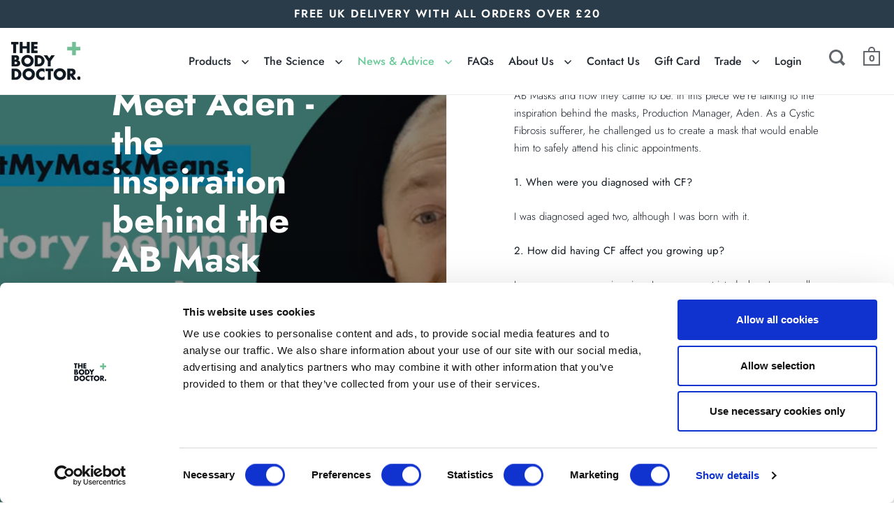

--- FILE ---
content_type: text/css
request_url: https://the-body-doctor.com/cdn/shop/t/2/assets/theme.css?v=45237304749443279131702292303
body_size: 32883
content:
input,:before,:after,*{box-sizing:border-box}audio,canvas,progress,video{display:inline-block;vertical-align:baseline}input[type=number]::-webkit-inner-spin-button,input[type=number]::-webkit-outer-spin-button{height:auto}input[type=number]{-moz-appearance:textfield}input[type=search]::-webkit-search-cancel-button,input[type=search]::-webkit-search-decoration{-webkit-appearance:none}input[type=search]::-ms-clear{display:none}html,body,div,span,applet,object,iframe,h1,h2,h3,h4,h5,h6,p,blockquote,pre,a,abbr,acronym,address,big,cite,code,del,dfn,em,img,ins,kbd,q,s,samp,small,strike,strong,sub,sup,tt,var,b,u,i,center,dl,dt,dd,ol,ul,li,fieldset,form,label,legend,table,caption,tbody,tfoot,thead,tr,th,td,.order-table th,article,aside,canvas,details,embed,figure,figcaption,footer,header,hgroup,menu,nav,output,ruby,section,summary,time,mark,audio,video,button{margin:0;padding:0;border:0;font-size:100%;font:inherit;vertical-align:baseline}article,aside,details,figcaption,figure,footer,header,hgroup,menu,nav,section{display:block}body{line-height:1}ol,ul{list-style:none}blockquote,q{quotes:none}blockquote:before,blockquote:after,q:before,q:after{content:"";content:none}table{border-collapse:collapse;border-spacing:0}a{text-decoration:none}button{background:transparent;border:none;box-shadow:none;cursor:pointer}a:hover,a:focus,button:hover,button:focus,input:hover,input:focus{outline:none!important}.clearfix:after,.site-box-container:after,#shopify-section-product-recommendations:after,#shopify-product-reviews .spr-container:after,.simple-grid:after,.template- div[class*=container]:after,.krown-tabs .titles:after,#shopify-section-landing_banner:after,#shopify-section-landing_content:after,.box__blog .blog-item:after,.box__slideshow-split .slideshow-item:after{content:"";display:table;clear:both}.hide,.hidden{display:none}.flickity-enabled{position:relative}.flickity-enabled:focus{outline:none}.flickity-viewport{overflow:hidden;position:relative;height:100%}.flickity-slider{position:absolute;width:100%;height:100%}.flickity-enabled.is-draggable{-webkit-tap-highlight-color:transparent;-webkit-user-select:none;-moz-user-select:none;-ms-user-select:none;user-select:none}.flickity-enabled.is-draggable .flickity-viewport{cursor:move;cursor:-webkit-grab;cursor:grab}.flickity-enabled.is-draggable .flickity-viewport.is-pointer-down{cursor:-webkit-grabbing;cursor:grabbing}.flickity-button{position:absolute;background:#ffffffbf;border:none;color:#333}.flickity-button:hover{background:#fff;cursor:pointer}.flickity-button:focus{outline:none;box-shadow:0 0 0 5px #19f}.flickity-button:active{opacity:.6}.flickity-button:disabled{opacity:.3;cursor:auto;pointer-events:none}.flickity-button-icon{fill:currentColor}.flickity-prev-next-button{top:50%;width:44px;height:44px;border-radius:50%;transform:translateY(-50%)}.flickity-prev-next-button.previous{left:10px}.flickity-prev-next-button.next{right:10px}.flickity-rtl .flickity-prev-next-button.previous{left:auto;right:10px}.flickity-rtl .flickity-prev-next-button.next{right:auto;left:10px}.flickity-prev-next-button .flickity-button-icon{position:absolute;left:20%;top:20%;width:60%;height:60%}.flickity-page-dots{position:absolute;width:100%;bottom:-25px;padding:0;margin:0;list-style:none;text-align:center;line-height:1}.flickity-rtl .flickity-page-dots{direction:rtl}.flickity-page-dots .dot{display:inline-block;width:10px;height:10px;margin:0 8px;background:#333;border-radius:50%;opacity:.25;cursor:pointer}.flickity-page-dots .dot.is-selected{opacity:1}@media screen and (min-width: 769px) and (orientation: landscape){.box__product-gallery .flickity-viewport{height:100%!important}}.flickity-page-dots{bottom:-30px}@media screen and (min-width: 769px) and (orientation: landscape){.flickity-page-dots{display:none}}.flickity-page-dots .dot{background:transparent;opacity:.66;border:1px solid rgba(var(--color-text),1);transition:all .15s linear;margin:0 4px;width:9px;height:9px}.flickity-page-dots .dot.is-selected{opacity:.66;background-color:rgba(var(--color-text),1)}.flickity-custom-nav{width:46px;height:46px;background:rgba(var(--color-background),1);border:1px solid rgba(var(--color-background-second),1);display:block;position:absolute;top:50%;transform:translateY(-50%);display:flex;align-items:center;justify-content:center;cursor:pointer;margin-top:-39px;z-index:9}.flickity-custom-nav.prev{left:0;border-left-color:transparent}.flickity-custom-nav.next{right:0;border-right-color:transparent}.box__product-gallery .site-box-content:not(.flickity-enabled) .flickity-custom-nav{display:none}@media screen and (max-width: 768px),screen and (max-width: 1024px) and (orientation: portrait){.flickity-custom-nav{top:auto;bottom:-45px;margin-top:0;transform:none;border:none;background:transparent;opacity:.66}.flickity-custom-nav:focus{opacity:1;outline:none!important}}@media screen and (min-width: 769px) and (orientation: landscape){.flickity-custom-nav:focus{outline:none!important}.flickity-custom-nav.hover{box-shadow:0 0 6px #0000003d}}.flickity-custom-nav svg path{fill:rgba(var(--color-text),1)}.mfp-bg,.mfp-wrap{left:0;top:0;position:fixed}.mfp-bg,.mfp-container,.mfp-wrap{width:100%;height:100%}.mfp-container:before,.mfp-figure:after{content:""}.mfp-bg{z-index:1042;overflow:hidden;background:#0b0b0b;opacity:.8;filter:alpha(opacity=80)}.mfp-wrap{z-index:1043;outline:0!important;-webkit-backface-visibility:hidden}.mfp-container{text-align:center;position:absolute;left:0;top:0;padding:0 8px;box-sizing:border-box}.mfp-container,img.mfp-img{-webkit-box-sizing:border-box;-moz-box-sizing:border-box}.mfp-container:before{display:inline-block;height:100%;vertical-align:middle}.mfp-align-top .mfp-container:before{display:none}.mfp-content{position:relative;display:inline-block;vertical-align:middle;margin:0 auto;text-align:left;z-index:1045}.mfp-ajax-holder .mfp-content,.mfp-inline-holder .mfp-content{width:100%;cursor:auto}.mfp-ajax-cur{cursor:progress}.mfp-zoom-out-cur,.mfp-zoom-out-cur .mfp-image-holder .mfp-close{cursor:-moz-zoom-out;cursor:-webkit-zoom-out;cursor:zoom-out}.mfp-zoom{cursor:pointer;cursor:-webkit-zoom-in;cursor:-moz-zoom-in;cursor:zoom-in}.mfp-auto-cursor .mfp-content{cursor:auto}.mfp-arrow,.mfp-close,.mfp-counter,.mfp-preloader{-webkit-user-select:none;-moz-user-select:none;user-select:none}.mfp-loading.mfp-figure{display:none}.mfp-hide{display:none!important}.mfp-preloader{color:#ccc;position:absolute;top:50%;width:auto;text-align:center;margin-top:-.8em;left:8px;right:8px;z-index:1044}.mfp-preloader a{color:#ccc}.mfp-close,.mfp-preloader a:hover{color:#fff}.mfp-s-error .mfp-content,.mfp-s-ready .mfp-preloader{display:none}button.mfp-arrow,button.mfp-close{overflow:visible;cursor:pointer;background:0 0;border:0;-webkit-appearance:none;display:block;outline:0;padding:0;z-index:1046;-webkit-box-shadow:none;box-shadow:none}.mfp-figure:after,.mfp-iframe-scaler iframe{position:absolute;left:0;box-shadow:0 0 8px #0009}button::-moz-focus-inner{padding:0;border:0}.mfp-close{width:44px;height:44px;line-height:44px;position:absolute;right:0;top:0;text-decoration:none;text-align:center;opacity:.65;filter:alpha(opacity=65);padding:0 0 18px 10px;font-style:normal;font-size:28px;font-family:Arial,Baskerville,monospace}.mfp-close:focus,.mfp-close:hover{opacity:1;filter:alpha(opacity=100)}.mfp-close:active{top:1px}.mfp-close-btn-in .mfp-close{color:#333}.mfp-iframe-holder .mfp-close,.mfp-image-holder .mfp-close{color:#fff;right:-6px;text-align:right;padding-right:6px;width:100%}.mfp-counter{position:absolute;top:0;right:0;color:#ccc;font-size:12px;line-height:18px;white-space:nowrap}.mfp-figure,img.mfp-img{line-height:0}.mfp-arrow{position:absolute;opacity:.65;filter:alpha(opacity=65);margin:-55px 0 0;top:50%;padding:0;width:90px;height:110px;-webkit-tap-highlight-color:transparent}.mfp-arrow:active{margin-top:-54px}.mfp-arrow:focus,.mfp-arrow:hover{opacity:1;filter:alpha(opacity=100)}.mfp-arrow .mfp-a,.mfp-arrow .mfp-b,.mfp-arrow:after,.mfp-arrow:before{content:"";display:block;width:0;height:0;position:absolute;left:0;top:0;margin-top:35px;margin-left:35px;border:inset transparent}.mfp-arrow .mfp-a,.mfp-arrow:after{border-top-width:13px;border-bottom-width:13px;top:8px}.mfp-arrow .mfp-b,.mfp-arrow:before{border-top-width:21px;border-bottom-width:21px;opacity:.7}.mfp-arrow-left{left:0}.mfp-arrow-left .mfp-a,.mfp-arrow-left:after{border-right:17px solid #FFF;margin-left:31px}.mfp-arrow-left .mfp-b,.mfp-arrow-left:before{margin-left:25px;border-right:27px solid #3F3F3F}.mfp-arrow-right{right:0}.mfp-arrow-right .mfp-a,.mfp-arrow-right:after{border-left:17px solid #FFF;margin-left:39px}.mfp-arrow-right .mfp-b,.mfp-arrow-right:before{border-left:27px solid #3F3F3F}.mfp-iframe-holder{padding-top:40px;padding-bottom:40px}.mfp-iframe-holder .mfp-content{line-height:0;width:100%;max-width:900px}.mfp-image-holder .mfp-content,img.mfp-img{max-width:100%}.mfp-iframe-holder .mfp-close{top:-40px}.mfp-iframe-scaler{width:100%;height:0;overflow:hidden;padding-top:56.25%}.mfp-iframe-scaler iframe{display:block;top:0;width:100%;height:100%;background:#000}.mfp-figure:after,img.mfp-img{display:block;width:auto;height:auto}img.mfp-img{box-sizing:border-box;padding:40px 0;margin:0 auto}.mfp-figure:after{top:40px;bottom:40px;right:0;z-index:-1;background:#444}.mfp-figure small{color:#bdbdbd;display:block;font-size:12px;line-height:14px}.mfp-figure figure{margin:0}.mfp-bottom-bar{margin-top:-36px;position:absolute;top:100%;left:0;width:100%;cursor:auto}.mfp-title{text-align:left;line-height:18px;color:#f3f3f3;word-wrap:break-word;padding-right:36px}.mfp-gallery .mfp-image-holder .mfp-figure{cursor:pointer}@media screen and (max-width: 800px) and (orientation: landscape),screen and (max-height: 300px){.mfp-img-mobile .mfp-image-holder{padding-left:0;padding-right:0}.mfp-img-mobile img.mfp-img{padding:0}.mfp-img-mobile .mfp-figure:after{top:0;bottom:0}.mfp-img-mobile .mfp-figure small{display:inline;margin-left:5px}.mfp-img-mobile .mfp-bottom-bar{background:#0009;bottom:0;margin:0;top:auto;padding:3px 5px;position:fixed;-webkit-box-sizing:border-box;-moz-box-sizing:border-box;box-sizing:border-box}.mfp-img-mobile .mfp-bottom-bar:empty{padding:0}.mfp-img-mobile .mfp-counter{right:5px;top:3px}.mfp-img-mobile .mfp-close{top:0;right:0;width:35px;height:35px;line-height:35px;background:#0009;position:fixed;text-align:center;padding:0}}@media all and (max-width: 900px){.mfp-arrow{-webkit-transform:scale(.75);transform:scale(.75)}.mfp-arrow-left{-webkit-transform-origin:0;transform-origin:0}.mfp-arrow-right{-webkit-transform-origin:100%;transform-origin:100%}.mfp-container{padding-left:6px;padding-right:6px}}.mfp-ie7 .mfp-img{padding:0}.mfp-ie7 .mfp-bottom-bar{width:600px;left:50%;margin-left:-300px;margin-top:5px;padding-bottom:5px}.mfp-ie7 .mfp-container{padding:0}.mfp-ie7 .mfp-content{padding-top:44px}.mfp-ie7 .mfp-close{top:0;right:0;padding-top:0}.mfp-bg{z-index:99990}.mfp-wrap{z-index:99991}body{font-family:var(--font-stack-body);font-weight:var(--font-weight-body);font-style:var(--font-style-body);font-size:.9375rem;line-height:1.7;color:rgba(var(--color-text),1);background:rgba(var(--color-background),1);-moz-osx-font-smoothing:grayscale;-webkit-font-smoothing:antialiased;text-rendering:optimizeLegibility}h1,h2,h3,h4,h5,h6{font-family:var(--font-stack-headings);font-weight:var(--font-weight-headings);font-style:var(--font-style-headings);line-height:1.55;display:block}.rte h1,.template- #main h1{font-size:2rem;margin-bottom:40px}.rte h2,.template- #main h2{font-size:1.5rem;margin-bottom:34px}.rte h3,.template- #main h3{font-size:1.25rem;margin-bottom:30px}.rte h4,.template- #main h4{font-size:1.0625rem;margin-bottom:27px}.rte h5,.rte h6,.template- #main h5,.template- #main h6{font-size:.9375rem;margin-bottom:15px;opacity:.66}.rte blockquote,.template- #main blockquote{font-size:1.5rem;margin-bottom:14px;display:block}.rte ul,.rte ol,.template- #main ul,.template- #main ol{padding-left:17px;margin-bottom:24px}.rte ul li,.rte ol li,.template- #main ul li,.template- #main ol li{margin-bottom:12px}.rte ul:not(.no-bullets),.template- #main ul:not(.no-bullets){list-style:disc}.rte ul:not(.no-bullets) ul,.template- #main ul:not(.no-bullets) ul{list-style:circle}.rte ul:not(.no-bullets) ul ul,.template- #main ul:not(.no-bullets) ul ul{list-style:square}.rte ol:not(.no-bullets),.template- #main ol:not(.no-bullets){list-style:decimal}.rte ol:not(.no-bullets) ol,.template- #main ol:not(.no-bullets) ol{list-style:lower-roman}.rte ol:not(.no-bullets) ol ol,.template- #main ol:not(.no-bullets) ol ol{list-style:lower-alpha}.rte img,.template- #main img{margin-bottom:24px;vertical-align:middle}.rte.dark,.template- #main.dark{color:#fff}@media screen and (max-width: 768px),screen and (max-width: 1024px) and (orientation: portrait){.rte.lap--dark,.template- #main.lap--dark{color:#fff}}.rte table,.template- #main table{width:100%;border:1px solid rgba(var(--color-background-third),1);text-align:left}.rte table thead td:not(:empty),.rte table thead .order-table th:not(:empty),.order-table .rte table thead th:not(:empty),.rte table thead th:not(:empty),.template- #main table thead td:not(:empty),.template- #main table thead .order-table th:not(:empty),.order-table .template- #main table thead th:not(:empty),.template- #main table thead th:not(:empty){background:rgba(var(--color-background-second),1);text-transform:uppercase;font-size:.75rem}.rte table p,.template- #main table p{margin:0}.rte table tr,.template- #main table tr{border-top:1px solid rgba(var(--color-background-third),1)}.rte table thead tr,.template- #main table thead tr{border-top:none}.rte table th,.rte table td,.rte table .order-table th,.order-table .rte table th,.template- #main table th,.template- #main table td,.template- #main table .order-table th,.order-table .template- #main table th{min-height:41px;padding:10px 14px 8px;border-right:1px solid rgba(var(--color-background-third),1)}.rte a,.template- #main a{border-bottom:1px dotted}.simple-title{text-transform:uppercase;margin-bottom:50px}.simple-title:after{content:"";display:block;margin-top:25px;width:30px;height:3px;background:rgba(var(--color-text),1)}p{margin-bottom:24px}svg *{transition:opacity .15s linear,fill .15s linear,stroke .15s linear}a{color:rgba(var(--color-text),1);transition:opacity .15s linear,color .15s linear,background .15s linear}a:hover,a.hover{color:rgba(var(--color-accent),1)}.underline-link{text-decoration:none;color:rgba(var(--color-text),1)!important}.underline-link>*{display:inline;width:100%;height:100%;background-image:linear-gradient(color,color);background-position:0 100%;background-size:0 6px;background-repeat:no-repeat;transition:all .2s linear}.underline-link:hover>*,.underline-link.active>*{background-size:100% 6px}.underline-link>*{background-size:0 3px;background-position:0 100%;transition:all .2s linear;padding-bottom:2px}.underline-link:hover>*,.underline-link.active>*{background-size:100% 3px}iframe{max-width:100%}strong{font-weight:var(--font-weight-body-bold)}em{font-style:italic}input{height:55px;font-family:var(--font-stack-body);font-weight:var(--font-weight-body);font-style:var(--font-style-body);font-size:.9375rem;padding:0 20px;margin:0;display:inline-block;border-radius:0;-webkit-appearance:none;border:1px solid transparent;background:rgba(var(--color-background-third),1);color:rgba(var(--color-text),1);transition:all .15s linear}input.placeholder{color:rgba(var(--color-text),.66)}input:-moz-placeholder{color:rgba(var(--color-text),.66)}input::-moz-placeholder{color:rgba(var(--color-text),.66)}input:-ms-input-placeholder{color:rgba(var(--color-text),.66)}input::-webkit-input-placeholder{color:rgba(var(--color-text),.66)}.grid__item input:not([type=submit]){width:100%}input:-webkit-autofill{box-shadow:0 0 0 1000px rgba(var(--color-background-third),1) inset;background:rgba(var(--color-background-third),1);color:rgba(var(--color-text),1)}input:focus{background:rgba(var(--color-background-fourth),1)}.simple-grid input:focus{background:rgba(var(--color-background),1);border-color:rgba(var(--color-background-third),1)}textarea{border-radius:0;-webkit-appearance:none;background:rgba(var(--color-background-third),1);resize:none;color:rgba(var(--color-text),1);font-size:.9375rem;padding:20px;outline:none;width:100%;height:130px;font-family:var(--font-stack-body);font-weight:var(--font-weight-body);font-style:var(--font-style-body);border:1px solid transparent;transition:all .15s linear}textarea.placeholder{color:rgba(var(--color-text),.66)}textarea:-moz-placeholder{color:rgba(var(--color-text),.66)}textarea::-moz-placeholder{color:rgba(var(--color-text),.66)}textarea:-ms-input-placeholder{color:rgba(var(--color-text),.66)}textarea::-webkit-input-placeholder{color:rgba(var(--color-text),.66)}textarea:-webkit-autofill{box-shadow:0 0 0 1000px rgba(var(--color-background-third),1) inset;background:rgba(var(--color-background-third),1);color:rgba(var(--color-text),1)}textarea:focus{background:rgba(var(--color-background-fourth),1)}.simple-grid textarea:focus{background:rgba(var(--color-background),1);border-color:rgba(var(--color-background-third),1)}input[type=submit],.button,#shopify-product-reviews .spr-summary-actions-newreview,.menu-promotion a.button{background:rgba(var(--color-text),1);font-family:var(--font-stack-body);font-weight:var(--font-weight-body);font-style:var(--font-style-body);color:rgba(var(--color-text-foreground),1)!important;border:2px solid transparent;font-size:.8125rem;font-weight:var(--font-weight-body-bold);text-transform:uppercase;padding:0 30px;position:relative;top:-1px;transition:all .15s linear;cursor:pointer;height:55px;margin:0;display:inline-block;line-height:53px;border-radius:0;-webkit-appearance:none}input[type=submit].light,.button.light,#shopify-product-reviews .light.spr-summary-actions-newreview,.menu-promotion a.light.button{color:#fff!important;background:#000}input[type=submit].dark,.button.dark,#shopify-product-reviews .dark.spr-summary-actions-newreview,.menu-promotion a.dark.button{color:#000!important;background:#fff}input[type=submit]:hover,input[type=submit].hover,.button:hover,#shopify-product-reviews .spr-summary-actions-newreview:hover,.menu-promotion a.button:hover,.button.hover,#shopify-product-reviews .hover.spr-summary-actions-newreview,.menu-promotion a.hover.button{background:rgba(var(--color-accent),1)!important;color:rgba(var(--color-accent-foreground),1)!important}input[type=submit]{border:1px solid transparent}.button .icon,#shopify-product-reviews .spr-summary-actions-newreview .icon,.menu-promotion a.button .icon{width:0;height:100%;display:block;text-align:right;position:absolute;right:40px;top:0;opacity:0;transition:all .15s linear}.button .icon svg,#shopify-product-reviews .spr-summary-actions-newreview .icon svg{position:absolute;top:50%;left:0;margin-top:-5px}.button svg *,#shopify-product-reviews .spr-summary-actions-newreview svg *,.menu-promotion a.button svg *{fill:rgba(var(--color-text-foreground),1)!important}.button.light svg *,#shopify-product-reviews .light.spr-summary-actions-newreview svg *{fill:#fff!important}.button.dark svg *,#shopify-product-reviews .dark.spr-summary-actions-newreview svg *,.button.outline svg *,#shopify-product-reviews .outline.spr-summary-actions-newreview svg *{fill:rgba(var(--color-text),1)!important}.button:hover svg *,#shopify-product-reviews .spr-summary-actions-newreview:hover svg *,.button.hover svg *,#shopify-product-reviews .hover.spr-summary-actions-newreview svg *{fill:rgba(var(--color-accent-foreground),1)!important}.no-touchevents .button.with-icon:hover,.no-touchevents #shopify-product-reviews .with-icon.spr-summary-actions-newreview:hover,#shopify-product-reviews .no-touchevents .with-icon.spr-summary-actions-newreview:hover,.no-touchevents .button.with-icon.hover,.no-touchevents #shopify-product-reviews .with-icon.hover.spr-summary-actions-newreview,#shopify-product-reviews .no-touchevents .with-icon.hover.spr-summary-actions-newreview{padding-right:60px}.no-touchevents .button.with-icon:hover .icon,.no-touchevents #shopify-product-reviews .with-icon.spr-summary-actions-newreview:hover .icon,#shopify-product-reviews .no-touchevents .with-icon.spr-summary-actions-newreview:hover .icon,.no-touchevents .button.with-icon.hover .icon,.no-touchevents #shopify-product-reviews .with-icon.hover.spr-summary-actions-newreview .icon,#shopify-product-reviews .no-touchevents .with-icon.hover.spr-summary-actions-newreview .icon{opacity:1;right:15px;width:31px}.button.less-padding,#shopify-product-reviews .less-padding.spr-summary-actions-newreview,.menu-promotion a.less-padding.button{padding:0 12px;line-height:51px}.button.outline:not(:hover),#shopify-product-reviews .outline.spr-summary-actions-newreview:not(:hover),.button.outline:not(.hover),#shopify-product-reviews .outline.spr-summary-actions-newreview:not(.hover){background:transparent;border:2px solid rgba(var(--color-text),1)}.button.outline:hover,#shopify-product-reviews .outline.spr-summary-actions-newreview:hover,.button.outline.hover,#shopify-product-reviews .outline.hover.spr-summary-actions-newreview{border:2px solid transparent}.button.disabled,#shopify-product-reviews .disabled.spr-summary-actions-newreview,.menu-promotion a.disabled.button{pointer-events:none;opacity:.32}@media screen and (max-width: 480px){.button:not([name=update]),#shopify-product-reviews .spr-summary-actions-newreview:not([name=update]),.menu-promotion a.button:not([name=update]){height:48px;line-height:46px;padding:0 20px;margin-top:30px!important;font-size:.75rem}}input[type=number]{padding:0!important}input[type=checkbox],input[type=radio]{width:20px!important;height:20px;padding:0;margin-right:9px;position:relative;top:5px}input[type=checkbox]:checked,input[type=radio]:checked{background:rgba(var(--color-accent),1)}.regular-select-cover{height:54px;width:100%!important;font-size:15px;line-height:15px;cursor:pointer;background:rgba(var(--color-background-third),1);text-align:left}.regular-select-cover svg{position:absolute;top:25px;right:17px;fill:rgba(var(--color-text),1);opacity:.42;transition:all .15s linear}.regular-select-cover select{height:56px!important;width:100%;cursor:pointer;-webkit-appearance:menulist-button}.regular-select-cover option{padding:2px 0}.regular-select-cover:hover .regular-select-inner,.regular-select-cover.hover .regular-select-inner{opacity:.92}.regular-select-cover:hover svg,.regular-select-cover.hover svg{opacity:.66}.regular-select-cover.focus{outline:2px solid rgba(var(--color-background-fourth),1)}.regular-select-cover.focus svg *{fill:rgba(var(--color-text),1)}.regular-select-inner{height:54px;padding:20px 50px 0 20px;opacity:.66;cursor:pointer;font-weigt:600;transition:all .15s linear}.simple-grid .regular-select-inner{color:rgba(var(--color-text),1);opacity:1}.simple-select-cover{cursor:pointer;background:transparent}.simple-select-cover .svg{position:absolute;top:4px;right:0}.ie8 .simple-select-cover .svg{top:-1px}.simple-select-cover select{height:100%;width:110%;left:-5px!important;cursor:pointer;-webkit-appearance:menulist-button}.simple-select-cover option{padding:2px 5px}.simple-select-inner{cursor:pointer;padding-right:24px}.regular-select-cover select,.simple-select-cover select{-webkit-appearance:revert!important;opacity:0!important;pointer-events:none}.regular-select-cover .regular-select-inner,.simple-select-cover .regular-select-inner{pointer-events:none}.minimal-select-cover{margin-top:16px;height:20px}.minimal-select-cover .minimal-select-inner{height:20px;padding-top:0}.minimal-select-cover select{opacity:0;-webkit-appearance:revert!important}.minimal-select-cover svg{top:2px}.minimal-select-cover:hover svg{top:3px}.product-variants-holder,#site-filters .option,#site-filters .option-children{position:relative}.regular-select-content{width:calc(100% + 4px);display:block;background:rgba(var(--color-background),1);border:2px solid;border-color:transparent;position:absolute;top:53px;left:-2px;z-index:999;border-top:none;overflow-y:auto;height:0;z-index:99}.content-opened .regular-select-content{height:auto;border-color:rgba(var(--color-background-third),1);top:52px}.product-variants-holder .regular-select-content.content-opened{outline:1px solid rgba(var(--color-background-third),1)}.product-variants-holder .regular-select-content{border-width:1px;width:calc(100% + 2px);left:-1px}#site-filters .option .regular-select-content{width:100%;left:0;max-height:202px}.regular-select-item{display:block;height:40px;font-size:13px;padding:14px 25px 0;border-top:1px solid rgba(var(--color-background-third),1);cursor:pointer;background:transparent;transition:.1s background linear}.regular-select-item:hover{background:rgba(var(--color-background-second),1)}.regular-select-item.selected{background:rgba(var(--color-background-third),1)}.regular-select-item.disabled{color:rgba(var(--color-text),.16);pointer-events:none}#site-filters .option .regular-select-item.selected{background:rgba(var(--color-background-fourth),1)}@media all and (max-width: 947px){.regular-select-cover select{pointer-events:all!important}.regular-select-content{display:none!important}}body{position:relative;right:0;overflow-x:hidden;transition:right .5s cubic-bezier(.25,.46,.45,.94)}@media screen and (max-width: 1024px){body{transition:right .25s linear}}body.sidebar-move{overflow:hidden;right:480px}@media screen and (max-width: 640px){body.sidebar-move{right:374px}}@media screen and (max-width: 374px){body.sidebar-move{right:320px}}@media screen and (min-width: 1025px){body.desktop--leave-padding-alone{padding-top:0!important}}body.kill-overflow{overflow:hidden}.box--small-fl-auto .site-box-content{padding:100px 0;width:70%;max-width:800px}@media screen and (max-width: 768px),screen and (max-width: 1024px) and (orientation: portrait){.box--small-fl-auto .site-box-content{width:80%;padding:12% 0}}.box--small{width:25%;height:50vh!important;min-height:0!important}.box--small-lg{width:50%;height:50vh!important;min-height:0!important}.box--small-fl{width:100%;height:50vh!important;min-height:0!important}.box--small-fl-auto{width:100%;min-height:50vh;height:auto;padding:0 10%}.box--big,.template- div[class*=title],.template- div[class*=body],#shopify-product-reviews .spr-header,#shopify-product-reviews .spr-content{width:50%;min-height:100vh}.box--bigger{width:100%;min-height:100vh}@media screen and (max-width: 1024px){.portable--box--small{width:25%;height:50vh!important;min-height:0!important}.portable--box--small-lg{width:50%;height:50vh!important;min-height:0!important}.portable--box--small-fl{width:100%;height:50vh!important;min-height:0!important}.portable--box--small-fl-auto{width:100%;min-height:50vh;height:auto;padding:0 10%}.portable--box--big{width:50%;min-height:100vh}.portable--box--bigger{width:100%;min-height:100vh}}@media screen and (max-width: 768px),screen and (max-width: 1024px) and (orientation: portrait){.lap--box--small{width:25%;height:50vh!important;min-height:0!important}.lap--box--small-lg{width:50%;height:50vh!important;min-height:0!important}.lap--box--small-fl,.template- div[class*=title],.template- div[class*=body],#shopify-product-reviews .spr-header,#shopify-product-reviews .spr-content{width:100%;height:50vh!important;min-height:0!important}.lap--box--small-fl-auto{width:100%;min-height:50vh;height:auto;padding:0 10%}.lap--box--big{width:50%;min-height:100vh}.lap--box--bigger{width:100%;min-height:100vh;min-height:0!important;height:auto!important;position:relative!important;margin-left:0!important}}@media screen and (max-width: 480px){.palm--box--small{width:25%;height:50vh!important;min-height:0!important}.palm--box--small-lg{width:50%;height:50vh!important;min-height:0!important}.palm--box--small-fl{width:100%;height:50vh!important;min-height:0!important}.palm--box--small-fl-auto{width:100%;min-height:50vh;height:auto;padding:0 10%}.palm--box--big{width:50%;min-height:100vh}.palm--box--bigger{width:100%;min-height:100vh}}img{max-width:100%;height:auto}.to-bottom-content{position:absolute;bottom:60px;left:20%}@media screen and (max-width: 1024px){.to-bottom-content{left:17.5%}}@media screen and (max-width: 480px){.to-bottom-content{left:12.5%}}.site-nav .to-bottom-content{left:50px!important}@media screen and (max-width: 640px){.site-nav .to-bottom-content{left:30px!important}}.site-copyright{font-size:.75rem;opacity:.66}.site-copyright p{margin-bottom:0}.site-overlay{background:#000c;position:fixed;top:0;left:0;width:100vw;height:100vh;z-index:7777;opacity:0;visibility:hidden;transition:all .2s linear}.site-overlay.active{opacity:1;visibility:visible}.preloader{position:absolute;top:50%;left:50%;margin-top:-3px;margin-left:-13px;z-index:99999;opacity:0;transition:all .15s linear;pointer-events:none}.preloader.all-aboard{opacity:0}.sidebar-opened .preloader{margin-left:260px}.preloader span{text-indent:-9999px;width:5px;height:5px;display:inline-block;background:rgba(var(--color-text),1);margin:0 2px;border-radius:100%;animation-name:blink;animation-duration:.9s;animation-iteration-count:infinite;animation-fill-mode:both}.preloader span:first-child{padding-left:2px}.preloader span:nth-child(2){animation-delay:.3s}.preloader span:nth-child(3){animation-delay:.6s}.top .preloader{top:20px;left:0;margin:0}@keyframes blink{0%{opacity:.5}20%{opacity:1}to{opacity:.5}}.hidden{display:none}.show-lazy-preloader:before{width:20px;height:20px;content:"";border:1px solid rgba(var(--color-background-third),1);border-top:2px solid rgba(var(--color-accent),1);border-radius:100%;position:absolute;top:0;bottom:0;left:0;right:0;margin:auto;pointer-events:none;animation:lazy-spin 1s infinite linear}.box--product-image.secondary:before,.no-lazy-preloader:before{display:none!important}@keyframes lazy-spin{0%{transform:rotate(0)}to{transform:rotate(360deg)}}.add-border-top{border-top:1px solid rgba(var(--color-background-third),1);margin-top:-1px}.add-border-top:hover .site-box-content:after{background:rgba(var(--color-accent),1)!important}.scrollable-content{overflow-x:scroll}.onboarding-svg{position:absolute;background-color:#fff;display:block;width:100%;height:100%;background-repeat:repeat;transform:translateZ(0)}.onboarding-svg:before{position:absolute;content:"";display:block;top:0;left:0;width:100%;height:100%;z-index:1;background:#fff6;background:linear-gradient(#ffffffb3,#ebebeb66)}.onboarding-svg svg{width:100%;position:relative;height:100%;z-index:0}.onboarding-svg svg path{fill:#000!important}@media screen and (max-width: 768px),screen and (max-width: 1024px) and (orientation: portrait){.container--fullscreen>.site-box:nth-child(2):not(.box__product-content)>.site-box-content,#shopify-section-product-recommendations>.site-box:nth-child(2):not(.box__product-content)>.site-box-content,.template- .container--fullscreen>div:nth-child(2):not(.box__product-content)[class*=title]>.site-box-content,.template- #shopify-section-product-recommendations>div:nth-child(2):not(.box__product-content)[class*=title]>.site-box-content,.template- .container--fullscreen>div:nth-child(2):not(.box__product-content)[class*=body]>.site-box-content,.template- #shopify-section-product-recommendations>div:nth-child(2):not(.box__product-content)[class*=body]>.site-box-content,#shopify-product-reviews .container--fullscreen>.spr-header:nth-child(2):not(.box__product-content)>.site-box-content,#shopify-product-reviews #shopify-section-product-recommendations>.spr-header:nth-child(2):not(.box__product-content)>.site-box-content,#shopify-product-reviews .container--fullscreen>.spr-content:nth-child(2):not(.box__product-content)>.site-box-content,#shopify-product-reviews #shopify-section-product-recommendations>.spr-content:nth-child(2):not(.box__product-content)>.site-box-content{margin-top:0!important}}.site-box,.template- div[class*=title],.template- div[class*=body],#shopify-product-reviews .spr-header,#shopify-product-reviews .spr-content{display:flex;position:relative;float:left;overflow:hidden;background-color:rgba(var(--color-background),1)}.template-index .shopify-section:nth-child(odd) .site-box:not(.box__product-gallery),.template-index .shopify-section:nth-child(odd) .template- div:not(.box__product-gallery)[class*=title],.template- .template-index .shopify-section:nth-child(odd) div:not(.box__product-gallery)[class*=title],.template-index .shopify-section:nth-child(odd) .template- div:not(.box__product-gallery)[class*=body],.template- .template-index .shopify-section:nth-child(odd) div:not(.box__product-gallery)[class*=body],.template-index .shopify-section:nth-child(odd) #shopify-product-reviews .spr-header:not(.box__product-gallery),#shopify-product-reviews .template-index .shopify-section:nth-child(odd) .spr-header:not(.box__product-gallery),.template-index .shopify-section:nth-child(odd) #shopify-product-reviews .spr-content:not(.box__product-gallery),#shopify-product-reviews .template-index .shopify-section:nth-child(odd) .spr-content:not(.box__product-gallery){background-color:rgba(var(--color-background-second),1)}.shopify-section:not(.mount-slideshow) .site-box,.shopify-section:not(.mount-slideshow) .template- div[class*=title],.template- .shopify-section:not(.mount-slideshow) div[class*=title],.shopify-section:not(.mount-slideshow) .template- div[class*=body],.template- .shopify-section:not(.mount-slideshow) div[class*=body],.shopify-section:not(.mount-slideshow) #shopify-product-reviews .spr-header,#shopify-product-reviews .shopify-section:not(.mount-slideshow) .spr-header,.shopify-section:not(.mount-slideshow) #shopify-product-reviews .spr-content,#shopify-product-reviews .shopify-section:not(.mount-slideshow) .spr-content{border-right:1px solid rgba(var(--color-background-third),1);border-bottom:1px solid rgba(var(--color-background-third),1)}.shopify-section:not(.mount-slideshow):not(.mount-testimonials):not(.mount-products)>.site-box:nth-child(2n),.template- .shopify-section:not(.mount-slideshow):not(.mount-testimonials):not(.mount-products)>div:nth-child(2n)[class*=title],.template- .shopify-section:not(.mount-slideshow):not(.mount-testimonials):not(.mount-products)>div:nth-child(2n)[class*=body],#shopify-product-reviews .shopify-section:not(.mount-slideshow):not(.mount-testimonials):not(.mount-products)>.spr-header:nth-child(2n),#shopify-product-reviews .shopify-section:not(.mount-slideshow):not(.mount-testimonials):not(.mount-products)>.spr-content:nth-child(2n),.product--section>.site-box:nth-child(2n),.template- .product--section>div:nth-child(2n)[class*=title],.template- .product--section>div:nth-child(2n)[class*=body],#shopify-product-reviews .product--section>.spr-header:nth-child(2n),#shopify-product-reviews .product--section>.spr-content:nth-child(2n),.template-page .site-box:nth-child(2n),.template-page .template- div:nth-child(2n)[class*=title],.template- .template-page div:nth-child(2n)[class*=title],.template-page .template- div:nth-child(2n)[class*=body],.template- .template-page div:nth-child(2n)[class*=body],.template-page #shopify-product-reviews .spr-header:nth-child(2n),#shopify-product-reviews .template-page .spr-header:nth-child(2n),.template-page #shopify-product-reviews .spr-content:nth-child(2n),#shopify-product-reviews .template-page .spr-content:nth-child(2n),.template-article .site-box:nth-child(2n),.template-article .template- div:nth-child(2n)[class*=title],.template- .template-article div:nth-child(2n)[class*=title],.template-article .template- div:nth-child(2n)[class*=body],.template- .template-article div:nth-child(2n)[class*=body],.template-article #shopify-product-reviews .spr-header:nth-child(2n),#shopify-product-reviews .template-article .spr-header:nth-child(2n),.template-article #shopify-product-reviews .spr-content:nth-child(2n),#shopify-product-reviews .template-article .spr-content:nth-child(2n),.template-page-contact .site-box:nth-child(2n),.template-page-contact .template- div:nth-child(2n)[class*=title],.template- .template-page-contact div:nth-child(2n)[class*=title],.template-page-contact .template- div:nth-child(2n)[class*=body],.template- .template-page-contact div:nth-child(2n)[class*=body],.template-page-contact #shopify-product-reviews .spr-header:nth-child(2n),#shopify-product-reviews .template-page-contact .spr-header:nth-child(2n),.template-page-contact #shopify-product-reviews .spr-content:nth-child(2n),#shopify-product-reviews .template-page-contact .spr-content:nth-child(2n){border-right:none}.site-box.box--no-padding .site-box-content,.template- div.box--no-padding[class*=title] .site-box-content,.template- div.box--no-padding[class*=body] .site-box-content,#shopify-product-reviews .box--no-padding.spr-header .site-box-content,#shopify-product-reviews .box--no-padding.spr-content .site-box-content{width:100%}.site-box.box--small.box--no-padding .site-box-content,.template- div.box--small.box--no-padding[class*=title] .site-box-content,.template- div.box--small.box--no-padding[class*=body] .site-box-content,#shopify-product-reviews .box--small.box--no-padding.spr-header .site-box-content,#shopify-product-reviews .box--small.box--no-padding.spr-content .site-box-content{height:100%}@media screen and (min-width: 769px) and (orientation: landscape){.site-box.box--fix-at-fifthy,.template- div.box--fix-at-fifthy[class*=title],.template- div.box--fix-at-fifthy[class*=body],#shopify-product-reviews .box--fix-at-fifthy.spr-header,#shopify-product-reviews .box--fix-at-fifthy.spr-content{position:absolute;top:50%}}.site-box.box--center-align,.template- div[class*=title],.template- div[class*=body],#shopify-product-reviews .spr-header,#shopify-product-reviews .spr-content{justify-content:center}.site-box.box--top-align,.template- div.box--top-align[class*=title],.template- div.box--top-align[class*=body],#shopify-product-reviews .box--top-align.spr-header,#shopify-product-reviews .box--top-align.spr-content{justify-content:flex-start}.site-box.box--column-flow,.template- div[class*=title],.template- div[class*=body],#shopify-product-reviews .spr-header,#shopify-product-reviews .spr-content{flex-direction:column}@media screen and (min-width: 769px) and (orientation: landscape){.box--can-stick .site-box:not(.box__product-gallery)[data-order="0"],.box--can-stick .template- div:not(.box__product-gallery)[data-order="0"][class*=title],.template- .box--can-stick div:not(.box__product-gallery)[data-order="0"][class*=title],.box--can-stick .template- div:not(.box__product-gallery)[data-order="0"][class*=body],.template- .box--can-stick div:not(.box__product-gallery)[data-order="0"][class*=body],.box--can-stick #shopify-product-reviews .spr-header:not(.box__product-gallery)[data-order="0"],#shopify-product-reviews .box--can-stick .spr-header:not(.box__product-gallery)[data-order="0"],.box--can-stick #shopify-product-reviews .spr-content:not(.box__product-gallery)[data-order="0"],#shopify-product-reviews .box--can-stick .spr-content:not(.box__product-gallery)[data-order="0"]{position:-webkit-sticky;position:sticky;top:0}}.site-box:not(.box__testimonial):not(.box__twitter):not(.box__instagram),.template- div:not(.box__testimonial):not(.box__twitter):not(.box__instagram)[class*=title],.template- div:not(.box__testimonial):not(.box__twitter):not(.box__instagram)[class*=body],#shopify-product-reviews .spr-header:not(.box__testimonial):not(.box__twitter):not(.box__instagram),#shopify-product-reviews .spr-content:not(.box__testimonial):not(.box__twitter):not(.box__instagram){align-items:center}.site-box .site-box-background,.template- div[class*=title] .site-box-background,.template- div[class*=body] .site-box-background,#shopify-product-reviews .spr-header .site-box-background,#shopify-product-reviews .spr-content .site-box-background{position:absolute;top:0;left:0;width:100%;height:100%;z-index:0;transition:background .2s linear;background-position:center;background-size:cover;background-repeat:no-repeat}.site-box .site-box-background img,.template- div[class*=title] .site-box-background img,.template- div[class*=body] .site-box-background img,#shopify-product-reviews .spr-header .site-box-background img,#shopify-product-reviews .spr-content .site-box-background img{height:100%;width:100%;object-fit:cover;font-family:"object-fit: cover";transition:opacity .15s linear;opacity:0;transform:translateZ(0)}.site-box .site-box-background img.lazyloaded,.template- div[class*=title] .site-box-background img.lazyloaded,.template- div[class*=body] .site-box-background img.lazyloaded,#shopify-product-reviews .spr-header .site-box-background img.lazyloaded,#shopify-product-reviews .spr-content .site-box-background img.lazyloaded{opacity:1}.fixing-scroll-now .site-box .site-box-background:not(.with-map),.fixing-scroll-now .template- div[class*=title] .site-box-background:not(.with-map),.template- .fixing-scroll-now div[class*=title] .site-box-background:not(.with-map),.fixing-scroll-now .template- div[class*=body] .site-box-background:not(.with-map),.template- .fixing-scroll-now div[class*=body] .site-box-background:not(.with-map),.fixing-scroll-now #shopify-product-reviews .spr-header .site-box-background:not(.with-map),#shopify-product-reviews .fixing-scroll-now .spr-header .site-box-background:not(.with-map),.fixing-scroll-now #shopify-product-reviews .spr-content .site-box-background:not(.with-map),#shopify-product-reviews .fixing-scroll-now .spr-content .site-box-background:not(.with-map){transition:left .5s cubic-bezier(.25,.46,.45,.94)}@media screen and (max-width: 1024px){.fixing-scroll-now .site-box .site-box-background:not(.with-map),.fixing-scroll-now .template- div[class*=title] .site-box-background:not(.with-map),.template- .fixing-scroll-now div[class*=title] .site-box-background:not(.with-map),.fixing-scroll-now .template- div[class*=body] .site-box-background:not(.with-map),.template- .fixing-scroll-now div[class*=body] .site-box-background:not(.with-map),.fixing-scroll-now #shopify-product-reviews .spr-header .site-box-background:not(.with-map),#shopify-product-reviews .fixing-scroll-now .spr-header .site-box-background:not(.with-map),.fixing-scroll-now #shopify-product-reviews .spr-content .site-box-background:not(.with-map),#shopify-product-reviews .fixing-scroll-now .spr-content .site-box-background:not(.with-map){transition:left .25s linear}}.fixing-scroll-now .site-box .site-box-background:not(.with-map).sidebar-move,.fixing-scroll-now .template- div[class*=title] .site-box-background:not(.with-map).sidebar-move,.template- .fixing-scroll-now div[class*=title] .site-box-background:not(.with-map).sidebar-move,.fixing-scroll-now .template- div[class*=body] .site-box-background:not(.with-map).sidebar-move,.template- .fixing-scroll-now div[class*=body] .site-box-background:not(.with-map).sidebar-move,.fixing-scroll-now #shopify-product-reviews .spr-header .site-box-background:not(.with-map).sidebar-move,#shopify-product-reviews .fixing-scroll-now .spr-header .site-box-background:not(.with-map).sidebar-move,.fixing-scroll-now #shopify-product-reviews .spr-content .site-box-background:not(.with-map).sidebar-move,#shopify-product-reviews .fixing-scroll-now .spr-content .site-box-background:not(.with-map).sidebar-move{left:-480px}@media screen and (max-width: 640px){.fixing-scroll-now .site-box .site-box-background:not(.with-map).sidebar-move,.fixing-scroll-now .template- div[class*=title] .site-box-background:not(.with-map).sidebar-move,.template- .fixing-scroll-now div[class*=title] .site-box-background:not(.with-map).sidebar-move,.fixing-scroll-now .template- div[class*=body] .site-box-background:not(.with-map).sidebar-move,.template- .fixing-scroll-now div[class*=body] .site-box-background:not(.with-map).sidebar-move,.fixing-scroll-now #shopify-product-reviews .spr-header .site-box-background:not(.with-map).sidebar-move,#shopify-product-reviews .fixing-scroll-now .spr-header .site-box-background:not(.with-map).sidebar-move,.fixing-scroll-now #shopify-product-reviews .spr-content .site-box-background:not(.with-map).sidebar-move,#shopify-product-reviews .fixing-scroll-now .spr-content .site-box-background:not(.with-map).sidebar-move{left:-374px}}@media screen and (max-width: 374px){.fixing-scroll-now .site-box .site-box-background:not(.with-map).sidebar-move,.fixing-scroll-now .template- div[class*=title] .site-box-background:not(.with-map).sidebar-move,.template- .fixing-scroll-now div[class*=title] .site-box-background:not(.with-map).sidebar-move,.fixing-scroll-now .template- div[class*=body] .site-box-background:not(.with-map).sidebar-move,.template- .fixing-scroll-now div[class*=body] .site-box-background:not(.with-map).sidebar-move,.fixing-scroll-now #shopify-product-reviews .spr-header .site-box-background:not(.with-map).sidebar-move,#shopify-product-reviews .fixing-scroll-now .spr-header .site-box-background:not(.with-map).sidebar-move,.fixing-scroll-now #shopify-product-reviews .spr-content .site-box-background:not(.with-map).sidebar-move,#shopify-product-reviews .fixing-scroll-now .spr-content .site-box-background:not(.with-map).sidebar-move{left:-320px}}.site-box .site-box-background.with-image:after,.template- div[class*=title] .site-box-background.with-image:after,.template- div[class*=body] .site-box-background.with-image:after,#shopify-product-reviews .spr-header .site-box-background.with-image:after,#shopify-product-reviews .spr-content .site-box-background.with-image:after{content:"";position:absolute;top:0;left:0;width:100%;height:100%;background:#000;opacity:.4;transition:opacity .2s linear,background .2s linear}.site-box .site-box-background.with-image.light:after,.template- div[class*=title] .site-box-background.with-image.light:after,.template- div[class*=body] .site-box-background.with-image.light:after,#shopify-product-reviews .spr-header .site-box-background.with-image.light:after,#shopify-product-reviews .spr-content .site-box-background.with-image.light:after{background:#fff}.site-box .site-box-background.onboarding-slide,.template- div[class*=title] .site-box-background.onboarding-slide,.template- div[class*=body] .site-box-background.onboarding-slide,#shopify-product-reviews .spr-header .site-box-background.onboarding-slide,#shopify-product-reviews .spr-content .site-box-background.onboarding-slide{background-color:#fff;background-size:contain;background-repeat:repeat;transform:translateZ(0)}.site-box .site-box-background.onboarding-slide:before,.template- div[class*=title] .site-box-background.onboarding-slide:before,.template- div[class*=body] .site-box-background.onboarding-slide:before,#shopify-product-reviews .spr-header .site-box-background.onboarding-slide:before,#shopify-product-reviews .spr-content .site-box-background.onboarding-slide:before{position:absolute;content:"";display:block;top:0;left:0;width:100%;height:100%;z-index:0;background:#ffffffe6;background:linear-gradient(#ffffffe6,#ebebebe6)}.shopify-section:not(.mount-slideshow) .html:not(.no-js) .site-box .site-box-background,.shopify-section:not(.mount-slideshow) .html:not(.no-js) .template- div[class*=title] .site-box-background,.template- .shopify-section:not(.mount-slideshow) .html:not(.no-js) div[class*=title] .site-box-background,.shopify-section:not(.mount-slideshow) .html:not(.no-js) .template- div[class*=body] .site-box-background,.template- .shopify-section:not(.mount-slideshow) .html:not(.no-js) div[class*=body] .site-box-background,.shopify-section:not(.mount-slideshow) .html:not(.no-js) #shopify-product-reviews .spr-header .site-box-background,#shopify-product-reviews .shopify-section:not(.mount-slideshow) .html:not(.no-js) .spr-header .site-box-background,.shopify-section:not(.mount-slideshow) .html:not(.no-js) #shopify-product-reviews .spr-content .site-box-background,#shopify-product-reviews .shopify-section:not(.mount-slideshow) .html:not(.no-js) .spr-content .site-box-background{opacity:0;transition:transform .3s cubic-bezier(.39,.575,.565,1),background .2s linear,opacity .4s linear}.shopify-section:not(.mount-slideshow) .html:not(.no-js) .site-box .site-box-content,.shopify-section:not(.mount-slideshow) .html:not(.no-js) .template- div[class*=title] .site-box-content,.template- .shopify-section:not(.mount-slideshow) .html:not(.no-js) div[class*=title] .site-box-content,.shopify-section:not(.mount-slideshow) .html:not(.no-js) .template- div[class*=body] .site-box-content,.template- .shopify-section:not(.mount-slideshow) .html:not(.no-js) div[class*=body] .site-box-content,.shopify-section:not(.mount-slideshow) .html:not(.no-js) #shopify-product-reviews .spr-header .site-box-content,#shopify-product-reviews .shopify-section:not(.mount-slideshow) .html:not(.no-js) .spr-header .site-box-content,.shopify-section:not(.mount-slideshow) .html:not(.no-js) #shopify-product-reviews .spr-content .site-box-content,#shopify-product-reviews .shopify-section:not(.mount-slideshow) .html:not(.no-js) .spr-content .site-box-content{transform:translateY(50px);opacity:0}.shopify-section:not(.mount-slideshow) .html:not(.no-js) .site-box .site-box-content,.shopify-section:not(.mount-slideshow) .html:not(.no-js) .template- div[class*=title] .site-box-content,.template- .shopify-section:not(.mount-slideshow) .html:not(.no-js) div[class*=title] .site-box-content,.shopify-section:not(.mount-slideshow) .html:not(.no-js) .template- div[class*=body] .site-box-content,.template- .shopify-section:not(.mount-slideshow) .html:not(.no-js) div[class*=body] .site-box-content,.shopify-section:not(.mount-slideshow) .html:not(.no-js) #shopify-product-reviews .spr-header .site-box-content,#shopify-product-reviews .shopify-section:not(.mount-slideshow) .html:not(.no-js) .spr-header .site-box-content,.shopify-section:not(.mount-slideshow) .html:not(.no-js) #shopify-product-reviews .spr-content .site-box-content,#shopify-product-reviews .shopify-section:not(.mount-slideshow) .html:not(.no-js) .spr-content .site-box-content{transition:opacity .3s linear,transform .3s linear}.shopify-section:not(.mount-slideshow) .html:not(.no-js) .site-box.active .site-box-background,.shopify-section:not(.mount-slideshow) .html:not(.no-js) .template- div.active[class*=title] .site-box-background,.template- .shopify-section:not(.mount-slideshow) .html:not(.no-js) div.active[class*=title] .site-box-background,.shopify-section:not(.mount-slideshow) .html:not(.no-js) .template- div.active[class*=body] .site-box-background,.template- .shopify-section:not(.mount-slideshow) .html:not(.no-js) div.active[class*=body] .site-box-background,.shopify-section:not(.mount-slideshow) .html:not(.no-js) #shopify-product-reviews .active.spr-header .site-box-background,#shopify-product-reviews .shopify-section:not(.mount-slideshow) .html:not(.no-js) .active.spr-header .site-box-background,.shopify-section:not(.mount-slideshow) .html:not(.no-js) #shopify-product-reviews .active.spr-content .site-box-background,#shopify-product-reviews .shopify-section:not(.mount-slideshow) .html:not(.no-js) .active.spr-content .site-box-background{opacity:1}.shopify-section:not(.mount-slideshow) .html:not(.no-js) .site-box.active .site-box-content,.shopify-section:not(.mount-slideshow) .html:not(.no-js) .template- div.active[class*=title] .site-box-content,.template- .shopify-section:not(.mount-slideshow) .html:not(.no-js) div.active[class*=title] .site-box-content,.shopify-section:not(.mount-slideshow) .html:not(.no-js) .template- div.active[class*=body] .site-box-content,.template- .shopify-section:not(.mount-slideshow) .html:not(.no-js) div.active[class*=body] .site-box-content,.shopify-section:not(.mount-slideshow) .html:not(.no-js) #shopify-product-reviews .active.spr-header .site-box-content,#shopify-product-reviews .shopify-section:not(.mount-slideshow) .html:not(.no-js) .active.spr-header .site-box-content,.shopify-section:not(.mount-slideshow) .html:not(.no-js) #shopify-product-reviews .active.spr-content .site-box-content,#shopify-product-reviews .shopify-section:not(.mount-slideshow) .html:not(.no-js) .active.spr-content .site-box-content{transform:translateY(0);opacity:1}.site-box-container,#shopify-section-product-recommendations,#shopify-product-reviews .spr-container{width:100%;position:relative}.site-box-container.add-border,.add-border#shopify-section-product-recommendations,#shopify-product-reviews .add-border.spr-container{border-bottom:1px solid rgba(var(--color-background-third),1)}.site-box-content{z-index:9}.box__heading,#shopify-product-reviews .spr-header{background-position:center;background-size:cover;background-repeat:no-repeat}.template-collection .box__heading.box--big:not(.fix-me-with-height-hard),.template-collection .template- div.box__heading:not(.fix-me-with-height-hard)[class*=title],.template- .template-collection div.box__heading:not(.fix-me-with-height-hard)[class*=title],.template-collection .template- div.box__heading:not(.fix-me-with-height-hard)[class*=body],.template- .template-collection div.box__heading:not(.fix-me-with-height-hard)[class*=body],.template-collection #shopify-product-reviews .spr-header:not(.fix-me-with-height-hard),#shopify-product-reviews .template-collection .spr-header:not(.fix-me-with-height-hard),.template-collection #shopify-product-reviews .box__heading.spr-content:not(.fix-me-with-height-hard),#shopify-product-reviews .template-collection .box__heading.spr-content:not(.fix-me-with-height-hard){height:auto!important;min-height:100vh!important;padding:100px 0}@media screen and (max-width: 768px),screen and (max-width: 1024px) and (orientation: portrait){.template-collection .box__heading.box--big:not(.fix-me-with-height-hard).lap--box--small-fl,.template-collection .template- div.box__heading:not(.fix-me-with-height-hard)[class*=title],.template- .template-collection div.box__heading:not(.fix-me-with-height-hard)[class*=title],.template-collection .template- div.box__heading:not(.fix-me-with-height-hard)[class*=body],.template- .template-collection div.box__heading:not(.fix-me-with-height-hard)[class*=body],.template-collection #shopify-product-reviews .spr-header:not(.fix-me-with-height-hard),#shopify-product-reviews .template-collection .spr-header:not(.fix-me-with-height-hard),.template-collection #shopify-product-reviews .box__heading.spr-content:not(.fix-me-with-height-hard),#shopify-product-reviews .template-collection .box__heading.spr-content:not(.fix-me-with-height-hard){min-height:50vh!important}}.box__heading.box--big,.template- div.box__heading[class*=title],.template- div.box__heading[class*=body],#shopify-product-reviews .spr-header,#shopify-product-reviews .box__heading.spr-content,.box__heading.box--bigger,#shopify-product-reviews .box--bigger.spr-header{height:100vh}@media screen and (max-width: 768px),screen and (max-width: 1024px) and (orientation: portrait){.box__heading,#shopify-product-reviews .spr-header,.template-collection .box__heading .rte,.template-collection #shopify-product-reviews .spr-header .rte,#shopify-product-reviews .template-collection .spr-header .rte{text-align:center}}@media screen and (max-width: 768px) and (orientation: landscape){.box__heading,#shopify-product-reviews .spr-header{height:80vh!important}.mount-products .box__heading,.mount-products #shopify-product-reviews .spr-header,#shopify-product-reviews .mount-products .spr-header{height:100vh!important}}.box__heading .site-box-content,#shopify-product-reviews .spr-header .site-box-content{width:50%!important}.box__heading.box--small .site-box-content,#shopify-product-reviews .box--small.spr-header .site-box-content{width:100%!important}.box__heading.box--small .site-box-content .title,#shopify-product-reviews .box--small.spr-header .site-box-content .title,.box__heading.box--small .site-box-content #shopify-product-reviews .spr-header-title,#shopify-product-reviews .box__heading.box--small .site-box-content .spr-header-title,#shopify-product-reviews .box--small.spr-header .site-box-content .spr-header-title{width:80%;margin-left:auto;margin-right:auto}.box__heading.box--small .site-box-content p,#shopify-product-reviews .box--small.spr-header .site-box-content p{width:50%;margin-left:auto!important;margin-right:auto!important}.box__heading.box--bigger .site-box-content,#shopify-product-reviews .box--bigger.spr-header .site-box-content{max-width:1200px;text-align:center}.box__heading.box--lots-of-text .site-box-content,#shopify-product-reviews .box--lots-of-text.spr-header .site-box-content{max-width:920px}.box__heading .content,#shopify-product-reviews .spr-header .content{z-index:9;position:relative}.box__heading .title,#shopify-product-reviews .spr-header .title,.box__heading #shopify-product-reviews .spr-header-title,#shopify-product-reviews .box__heading .spr-header-title,#shopify-product-reviews .spr-header .spr-header-title{margin-bottom:0;font-family:var(--font-stack-headings);font-weight:var(--font-weight-headings);font-style:var(--font-style-headings)}.box__heading .title.dark,#shopify-product-reviews .spr-header .title.dark,.box__heading #shopify-product-reviews .dark.spr-header-title,#shopify-product-reviews .box__heading .dark.spr-header-title,#shopify-product-reviews .spr-header .dark.spr-header-title{color:#fff}.box__heading .title.light,#shopify-product-reviews .spr-header .title.light,.box__heading #shopify-product-reviews .light.spr-header-title,#shopify-product-reviews .box__heading .light.spr-header-title,#shopify-product-reviews .spr-header .light.spr-header-title{color:#000}@media screen and (max-width: 768px),screen and (max-width: 1024px) and (orientation: portrait){.box__heading .title.lap--dark,#shopify-product-reviews .spr-header .title.lap--dark,.box__heading #shopify-product-reviews .lap--dark.spr-header-title,#shopify-product-reviews .box__heading .lap--dark.spr-header-title,#shopify-product-reviews .spr-header .lap--dark.spr-header-title{color:#fff}}.box__heading.with-overlay:before,#shopify-product-reviews .with-overlay.spr-header:before{position:absolute;top:0;left:0;width:100%;height:100%;background:#0006;content:""}.box__heading a:hover,#shopify-product-reviews .spr-header a:hover,.box__heading a.hover,#shopify-product-reviews .spr-header a.hover{color:rgba(var(--color-accent),1)}.box__heading.box--typo-big .title,#shopify-product-reviews .spr-header .title,#shopify-product-reviews .box__heading.spr-content .title,.box__heading.box--typo-big #shopify-product-reviews .spr-header-title,#shopify-product-reviews .box__heading.box--typo-big .spr-header-title,#shopify-product-reviews .spr-header .spr-header-title,#shopify-product-reviews .box__heading.spr-content .spr-header-title{font-size:4.375rem;font-size:4vw;line-height:1.1}.box__heading.box--typo-big .button,#shopify-product-reviews .spr-header .button,#shopify-product-reviews .box__heading.spr-content .button,.box__heading.box--typo-big #shopify-product-reviews .spr-summary-actions-newreview,#shopify-product-reviews .box__heading.box--typo-big .spr-summary-actions-newreview,#shopify-product-reviews .spr-header .spr-summary-actions-newreview,#shopify-product-reviews .box__heading.spr-content .spr-summary-actions-newreview{margin-top:65px}@media screen and (max-width: 480px){.box__heading.box--typo-big .button,#shopify-product-reviews .spr-header .button,#shopify-product-reviews .box__heading.spr-content .button,.box__heading.box--typo-big #shopify-product-reviews .spr-summary-actions-newreview,#shopify-product-reviews .box__heading.box--typo-big .spr-summary-actions-newreview,#shopify-product-reviews .spr-header .spr-summary-actions-newreview,#shopify-product-reviews .box__heading.spr-content .spr-summary-actions-newreview{margin-top:24px}}.box__heading.box--typo-big p,#shopify-product-reviews .spr-header p,#shopify-product-reviews .box__heading.spr-content p{font-size:1rem;opacity:.66;margin:40px 0 0}@media screen and (max-width: 1024px){.box__heading.box--typo-big .title,#shopify-product-reviews .spr-header .title,#shopify-product-reviews .box__heading.spr-content .title,.box__heading.box--typo-big #shopify-product-reviews .spr-header-title,#shopify-product-reviews .box__heading.box--typo-big .spr-header-title,#shopify-product-reviews .spr-header .spr-header-title,#shopify-product-reviews .box__heading.spr-content .spr-header-title{font-size:2.8125rem;font-size:4.5vw;line-height:1.2}}@media screen and (max-width: 768px),screen and (max-width: 1024px) and (orientation: portrait){.box__heading.box--typo-big .title,#shopify-product-reviews .spr-header .title,#shopify-product-reviews .box__heading.spr-content .title,.box__heading.box--typo-big #shopify-product-reviews .spr-header-title,#shopify-product-reviews .box__heading.box--typo-big .spr-header-title,#shopify-product-reviews .spr-header .spr-header-title,#shopify-product-reviews .box__heading.spr-content .spr-header-title{text-align:center;font-size:3rem}.box__heading.box--typo-big.box--add-hr .site-box-content:after,#shopify-product-reviews .box--add-hr.spr-header .site-box-content:after,#shopify-product-reviews .box__heading.box--add-hr.spr-content .site-box-content:after{margin:60px auto 0}.box__heading.box--typo-big .site-box-content,#shopify-product-reviews .spr-header .site-box-content,#shopify-product-reviews .box__heading.spr-content .site-box-content{max-width:none}}@media screen and (max-width: 480px){.box__heading.box--typo-big .title,#shopify-product-reviews .spr-header .title,#shopify-product-reviews .box__heading.spr-content .title,.box__heading.box--typo-big #shopify-product-reviews .spr-header-title,#shopify-product-reviews .box__heading.box--typo-big .spr-header-title,#shopify-product-reviews .spr-header .spr-header-title,#shopify-product-reviews .box__heading.spr-content .spr-header-title{font-size:1.75rem}.box__heading.box--typo-big.box--add-hr .site-box-content:after,#shopify-product-reviews .box--add-hr.spr-header .site-box-content:after,#shopify-product-reviews .box__heading.box--add-hr.spr-content .site-box-content:after{margin-top:40px;width:40px}}@media screen and (max-width: 1024px){.box__heading .site-box-content,#shopify-product-reviews .spr-header .site-box-content{width:100%!important;padding:0 15%!important}}@media screen and (max-width: 768px),screen and (max-width: 1024px) and (orientation: portrait){.box__heading .site-box-content,#shopify-product-reviews .spr-header .site-box-content{padding:0 10%!important;width:100%!important}}.box__heading.box--typo-small,#shopify-product-reviews .box--typo-small.spr-header{text-align:center}.box__heading.box--typo-small .title,#shopify-product-reviews .box--typo-small.spr-header .title,.box__heading.box--typo-small #shopify-product-reviews .spr-header-title,#shopify-product-reviews .box__heading.box--typo-small .spr-header-title,#shopify-product-reviews .box--typo-small.spr-header .spr-header-title{font-size:2rem;line-height:1.3}.box__heading.box--typo-small p,#shopify-product-reviews .box--typo-small.spr-header p{font-size:.8125rem;opacity:.66;margin:20px 0 0}.box__heading.box--typo-small .button,#shopify-product-reviews .box--typo-small.spr-header .button,.box__heading.box--typo-small #shopify-product-reviews .spr-summary-actions-newreview,#shopify-product-reviews .box__heading.box--typo-small .spr-summary-actions-newreview,#shopify-product-reviews .box--typo-small.spr-header .spr-summary-actions-newreview{margin-top:35px}@media screen and (max-width: 768px),screen and (max-width: 1024px) and (orientation: portrait){.box__heading.box--typo-small .title,#shopify-product-reviews .box--typo-small.spr-header .title,.box__heading.box--typo-small #shopify-product-reviews .spr-header-title,#shopify-product-reviews .box__heading.box--typo-small .spr-header-title,#shopify-product-reviews .box--typo-small.spr-header .spr-header-title{font-size:1.75rem}}@media screen and (max-width: 480px){.box__heading.box--typo-small .title,#shopify-product-reviews .box--typo-small.spr-header .title,.box__heading.box--typo-small #shopify-product-reviews .spr-header-title,#shopify-product-reviews .box__heading.box--typo-small .spr-header-title,#shopify-product-reviews .box--typo-small.spr-header .spr-header-title{font-size:1.375rem}.box__heading.box--typo-small.palm--box--small-fl .title,#shopify-product-reviews .box--typo-small.palm--box--small-fl.spr-header .title,.box__heading.box--typo-small.palm--box--small-fl #shopify-product-reviews .spr-header-title,#shopify-product-reviews .box__heading.box--typo-small.palm--box--small-fl .spr-header-title,#shopify-product-reviews .box--typo-small.palm--box--small-fl.spr-header .spr-header-title{font-size:1.75rem}}.box__heading .rte,#shopify-product-reviews .spr-header .rte{margin-top:30px!important;font-family:1rem}.box__heading .rte div,#shopify-product-reviews .spr-header .rte div{opacity:.66}.box__heading.box--add-hr .site-box-content:after,#shopify-product-reviews .box--add-hr.spr-header .site-box-content:after{content:"";display:block;width:60px;height:4px;margin-top:70px;background:rgba(var(--color-text),1)}.box__heading.box--typo-small.box--add-hr .site-box-content:after,#shopify-product-reviews .box--typo-small.box--add-hr.spr-header .site-box-content:after,.box__heading.portable--box--typo-small.box--add-hr .site-box-content:after,#shopify-product-reviews .portable--box--typo-small.box--add-hr.spr-header .site-box-content:after{margin:45px auto 0;width:40px;height:3px}.box__heading.box--add-hr .site-box-content.dark:after,#shopify-product-reviews .box--add-hr.spr-header .site-box-content.dark:after{background:#fff}@media screen and (max-width: 768px),screen and (max-width: 1024px) and (orientation: portrait){.box__heading.box--add-hr .site-box-content.lap--dark:after,#shopify-product-reviews .box--add-hr.spr-header .site-box-content.lap--dark:after{background:#fff}.box__heading .fix-me-with-margin,#shopify-product-reviews .spr-header .fix-me-with-margin{margin-top:0!important}}@media screen and (max-width: 480px){.template-page-contact .box__heading.box--add-hr .site-box-content:after,.template-page-contact #shopify-product-reviews .box--add-hr.spr-header .site-box-content:after,#shopify-product-reviews .template-page-contact .box--add-hr.spr-header .site-box-content:after{display:none}}.box--product-image{background-position:center;background-size:cover;background-repeat:no-repeat;width:calc(100% + 1px);height:100%;position:relative}.box--product-image img{height:100%;width:100%;object-fit:cover;font-family:"object-fit: cover";transition:opacity .15s linear;transform:translateZ(0);opacity:0}.box--product-image img.lazyloaded{opacity:1}.box--product-image .video-overlay{position:absolute;top:0;left:0;width:100%;height:100%;opacity:0;visibility:hidden;transition:all .2s linear}.box--product-image .video-overlay:before{content:"";position:absolute;width:100%;height:100%;background:#fff;opacity:.3}.box--product-image img.lazyloaded+.video-overlay{opacity:1;visibility:visible}.box--product-image .video-lightbox{position:absolute;top:50%;left:50%;transform:translate3d(-50%,-50%,0)}.box--product-image .video-lightbox span{display:block;transform:scale3d(2,2,1)}.box--product-image .video-lightbox svg *{fill:rgba(var(--color-text),1)}.box--product-image .video-lightbox:hover svg *{fill:rgba(var(--color-accent),1)}.ll-fallback{position:absolute;top:0;left:0;width:100%;height:100%;background-size:cover;background-repeat:no-repeat;background-position:center}@media screen and (max-width: 768px),screen and (max-width: 1024px) and (orientation: portrait){.template-page #section-page .site-box[data-order="1"] .site-box-content,.template-page #section-page .template- div[data-order="1"][class*=title] .site-box-content,.template- .template-page #section-page div[data-order="1"][class*=title] .site-box-content,.template-page #section-page .template- div[data-order="1"][class*=body] .site-box-content,.template- .template-page #section-page div[data-order="1"][class*=body] .site-box-content,.template-page #section-page #shopify-product-reviews .spr-header[data-order="1"] .site-box-content,#shopify-product-reviews .template-page #section-page .spr-header[data-order="1"] .site-box-content,.template-page #section-page #shopify-product-reviews .spr-content[data-order="1"] .site-box-content,#shopify-product-reviews .template-page #section-page .spr-content[data-order="1"] .site-box-content{margin-top:0!important}}.template-page-fullwidth #section-page .box__heading,.template-page-fullwidth #section-page #shopify-product-reviews .spr-header,#shopify-product-reviews .template-page-fullwidth #section-page .spr-header{width:100%;height:auto!important;min-height:0!important;position:relative;top:auto!important;padding:150px 0 50px!important;border:none}.template-page-fullwidth #section-page .box__heading .site-box-content,.template-page-fullwidth #section-page #shopify-product-reviews .spr-header .site-box-content,#shopify-product-reviews .template-page-fullwidth #section-page .spr-header .site-box-content{margin-top:0!important;width:70%!important;max-width:80%}@media screen and (max-width: 1024px){.template-page-fullwidth #section-page .box__heading .site-box-content,.template-page-fullwidth #section-page #shopify-product-reviews .spr-header .site-box-content,#shopify-product-reviews .template-page-fullwidth #section-page .spr-header .site-box-content{max-width:100%;width:100%!important;padding-left:30px!important;padding-right:30px!important}}.template-page-fullwidth #section-page .box__heading .site-box-content:after,.template-page-fullwidth #section-page #shopify-product-reviews .spr-header .site-box-content:after,#shopify-product-reviews .template-page-fullwidth #section-page .spr-header .site-box-content:after{margin-left:0!important;margin-right:0!important}@media screen and (max-width: 1024px){.template-page-fullwidth #section-page .box__heading,.template-page-fullwidth #section-page #shopify-product-reviews .spr-header,#shopify-product-reviews .template-page-fullwidth #section-page .spr-header{padding:100px 0 0!important}}.template-page-fullwidth #section-page .box__heading .title,.template-page-fullwidth #section-page #shopify-product-reviews .spr-header .title,#shopify-product-reviews .template-page-fullwidth #section-page .spr-header .title,.template-page-fullwidth #section-page .box__heading #shopify-product-reviews .spr-header-title,#shopify-product-reviews .template-page-fullwidth #section-page .box__heading .spr-header-title,.template-page-fullwidth #section-page #shopify-product-reviews .spr-header .spr-header-title,#shopify-product-reviews .template-page-fullwidth #section-page .spr-header .spr-header-title{font-size:5vw;text-align:left!important}.template-page-fullwidth #section-page .box__text{width:100%;border:none}@media screen and (max-width: 1024px){.template-page-fullwidth #section-page .box__text .site-box-content{max-width:100%;width:100%;padding-left:30px;padding-right:30px}}.template-page-fullwidthnotitle #section-page .box__heading,.template-page-fullwidthnotitle #section-page #shopify-product-reviews .spr-header,#shopify-product-reviews .template-page-fullwidthnotitle #section-page .spr-header{width:100%;height:auto!important;min-height:0!important;position:relative;top:auto!important;padding:150px 0 50px!important;border:none}.template-page-fullwidthnotitle #section-page .box__heading .site-box-content,.template-page-fullwidthnotitle #section-page #shopify-product-reviews .spr-header .site-box-content,#shopify-product-reviews .template-page-fullwidthnotitle #section-page .spr-header .site-box-content{margin-top:0!important;width:70%!important;max-width:80%}@media screen and (max-width: 1024px){.template-page-fullwidthnotitle #section-page .box__heading .site-box-content,.template-page-fullwidthnotitle #section-page #shopify-product-reviews .spr-header .site-box-content,#shopify-product-reviews .template-page-fullwidthnotitle #section-page .spr-header .site-box-content{max-width:100%;width:100%!important;padding-left:30px!important;padding-right:30px!important}}.template-page-fullwidthnotitle #section-page .box__heading .site-box-content:after,.template-page-fullwidthnotitle #section-page #shopify-product-reviews .spr-header .site-box-content:after,#shopify-product-reviews .template-page-fullwidthnotitle #section-page .spr-header .site-box-content:after{margin-left:0!important;margin-right:0!important}@media screen and (max-width: 1024px){.template-page-fullwidthnotitle #section-page .box__heading,.template-page-fullwidthnotitle #section-page #shopify-product-reviews .spr-header,#shopify-product-reviews .template-page-fullwidthnotitle #section-page .spr-header{padding:100px 0 0!important}}.template-page-fullwidthnotitle #section-page .box__heading .title,.template-page-fullwidthnotitle #section-page #shopify-product-reviews .spr-header .title,#shopify-product-reviews .template-page-fullwidthnotitle #section-page .spr-header .title,.template-page-fullwidthnotitle #section-page .box__heading #shopify-product-reviews .spr-header-title,#shopify-product-reviews .template-page-fullwidthnotitle #section-page .box__heading .spr-header-title,.template-page-fullwidthnotitle #section-page #shopify-product-reviews .spr-header .spr-header-title,#shopify-product-reviews .template-page-fullwidthnotitle #section-page .spr-header .spr-header-title{font-size:5vw;text-align:left!important}.template-page-fullwidthnotitle #section-page .box__text{width:100%;border:none}.fwflextextleft{margin-right:20px;width:75%}.fwflextextright{margin-left:20px;width:65%}.fwfleximgleft{margin-top:58px;width:35%}.fwfleximgright{margin-top:58px;width:25%}.tsfleximgleft{margin-right:20px;flex:50%;position:relative;display:inline-block}.tsfleximgright{flex:50%;position:relative;display:inline-block}.rmfleximgleft,.rmfleximgright{margin:auto;flex:50%;position:relative;display:inline-block}.flexjournal{margin:0 10px;flex:25%;position:relative;display:inline-block}.fwflexff{padding:2em;background-color:#eeebf2}@media screen and (max-width: 1024px){.template-page-fullwidthnotitle #section-page .box__text .site-box-content{max-width:100%;width:100%;padding-left:30px;padding-right:30px}}.simple-grid .one-whole{width:100%}.simple-grid .one-half{width:50%}.simple-grid .one-third{width:33.33%}.simple-grid .one-quarter{width:25%}.fwflex{display:flex}@media screen and (max-width: 1024px){.simple-grid .portable--one-whole{width:100%}.simple-grid .portable--one-half{width:50%}.simple-grid .portable--one-third{width:33.33%}.simple-grid .portable--one-quarter{width:25%}}@media screen and (max-width: 768px),screen and (max-width: 1024px) and (orientation: portrait){.simple-grid .lap--one-whole{width:100%}.simple-grid .lap--one-half{width:50%}.simple-grid .lap--one-third{width:33.33%}.simple-grid .lap--one-quarter{width:25%}.fwflex{display:flex;flex-direction:column}.fwflextextleft{margin-right:0;width:100%}.fwflextextright{margin-left:0;width:100%}.fwfleximgleft,.fwfleximgright{margin-top:0;width:100%}.tsfleximgleft{margin-right:0;flex:100%;position:relative;display:inline-block}.tsfleximgright,.rmfleximgleft,.rmfleximgright{flex:100%;position:relative;display:inline-block}.flexjournal{margin:0;flex:100%,position:relative;display:inline-block}}@media screen and (max-width: 480px){.simple-grid .palm--one-whole{width:100%}.simple-grid .palm--one-half{width:50%}.simple-grid .palm--one-third{width:33.33%}.simple-grid .palm--one-quarter{width:25%}.fwflex{display:flex;flex-direction:column}}.simple-grid{width:calc(100% + 30px);margin-left:-15px}.simple-grid .grid__item,.simple-grid .errors{float:left;width:100%;margin-bottom:30px;padding:0 15px;position:relative}.simple-grid .regular-select-content{max-height:300px!important}.simple-grid .helper{display:inline-block;position:relative;top:10px}.simple-grid .errors{color:red}.simple-grid .divider{height:100px;float:left;width:100%}@media screen and (max-width: 768px),screen and (max-width: 1024px) and (orientation: portrait){.simple-grid .divider{height:50px}}.simple-grid label{font-size:.875rem;padding-bottom:5px;display:inline-block}.simple-grid .grid__item:last-child{margin-bottom:0}.simple-grid input[type=submit]:last-child{margin-top:20px}.push-a-bit{margin-top:45px}.push-a-bit svg{transform:rotate(180deg);margin-right:15px}.simple-grid select{font-family:var(--font-stack-body);font-weight:var(--font-weight-body);font-style:var(--font-style-body);display:block;width:100%;height:55px;font-size:.9375rem;padding:0 20px;margin:0;display:inline-block;border-radius:0;border:1px solid transparent;background-color:rgba(var(--color-background-third),1);background-image:url("data:image/svg+xml,%3Csvg version='1.1' xmlns='http://www.w3.org/2000/svg' xmlns:xlink='http://www.w3.org/1999/xlink' x='0px' y='0px' viewBox='0 0 12 8' style='enable-background:new 0 0 12 8; width: 12px; height: 8px;' xml:space='preserve'%3E%3Cpolyline points='0,2 2,0 6,4 10,0 12,2 6,8 0,2 ' fill='%23000' /%3E%3C/svg%3E");background-repeat:no-repeat;background-position:right 20px top 50%;background-size:12px 8px;color:rgba(var(--color-text),1);-moz-appearance:none;-webkit-appearance:none}.simple-grid select::-ms-expand{display:none}.simple-grid select:focus{outline:2px solid rgba(var(--color-background-fourth),1)}.order-table{width:100%;border:none}.order-table thead,.order-table tr{border:none}.order-table td,.order-table th{text-align:left;border:none;font-size:.8125rem;opacity:.66;min-height:20px}.order-table td:first-child,.order-table th:first-child{padding-left:0}.order-table th{text-transform:uppercase;padding-bottom:15px;font-size:.6875rem;font-weight:var(--font-weight-body-bold);opacity:.66;max-width:120px}.order-table tbody td:first-child,.order-table tbody th:first-child{opacity:1;font-weight:var(--font-weight-body-bold)}.order-table tfoot tr:first-child td,.order-table tfoot tr:first-child th,.order-table tfoot tr:last-child td,.order-table tfoot tr:last-child th{padding-top:10px}.order-table.o-order tfoot tr:first-child td,.order-table.o-order tfoot tr:first-child th{padding-top:40px}.order-table tbody tr{border-bottom:1px solid rgba(var(--color-background-second),1);display:block;margin-bottom:20px;padding-bottom:20px;width:100%}.order-table tbody tr:last-child{margin-bottom:0}.order-table tbody td,.order-table tbody th{position:relative;width:100%;display:block;padding:0 0 0 40%!important;text-align:right!important}.order-table tbody td span.label,.order-table tbody th span.label{position:absolute;top:7px;left:0;width:45%;white-space:nowrap;display:block;font-size:.6875rem;line-height:1;font-weight:var(--font-weight-body-bold);text-transform:uppercase;text-align:left}.template-customers-order .order-table tfoot .text-right{width:50%;text-align:right}.order-table.o-order tfoot{display:inline-table;width:100%;margin-top:20px}.order-table .note{font-family:var(--font-stack-body);font-weight:var(--font-weight-body);font-style:var(--font-style-body);font-size:.8125rem;opacity:.66}.box__form .site-box-content{padding:100px 0;width:70%;max-width:500px}.box__form .caption{font-size:.8125rem;opacity:.66;margin-bottom:40px}.form-vertical{margin-top:95px}.template-page-contact .form-vertical{margin-top:0}.template-page-contact .rte+.form-vertical{margin-top:95px}.hidden-label{position:absolute;overflow:hidden;clip:rect(0 0 0 0);height:1px;width:1px;margin:-1px;padding:0;border:0}.template- div[class*=container]{padding:0;max-width:none;width:100%}.template- div[class*=title]{height:100vh;position:sticky;-webkit-position:sticky;top:0;border-right:1px solid rgba(var(--color-background-third),1)}@media screen and (max-width: 768px),screen and (max-width: 1024px) and (orientation: portrait){.template- div[class*=title]{border-right:none;border-bottom:1px solid rgba(var(--color-background-third),1)}}@media screen and (max-width: 480px){.template- div[class*=title]{height:40vh!important}}.template- div[class*=title] h1{line-height:1.1;width:50%;margin-bottom:0;font-size:4.375rem!important;font-size:4vw!important;text-align:left}.template- div[class*=title] h1:after{content:"";display:block;width:60px;height:4px;margin-top:70px;background:rgba(var(--color-text),1)}@media screen and (max-width: 1024px){.template- div[class*=title] h1{font-size:2.8125rem!important;font-size:4.5vw!important}}@media screen and (max-width: 768px),screen and (max-width: 1024px) and (orientation: portrait){.template- div[class*=title] h1{font-size:3rem!important;text-align:center;line-height:1.2}.template- div[class*=title] h1:after{margin:60px auto 0}}@media screen and (max-width: 480px){.template- div[class*=title] h1{font-size:1.75rem!important}.template- div[class*=title] h1:after{margin-top:40px;width:40px}}.template- div[class*=body]{align-items:flex-start!important;padding:100px 5%}@media screen and (max-width: 768px),screen and (max-width: 1024px) and (orientation: portrait){.template- div[class*=body]{height:auto!important;padding:12% 10%}}.shopify-challenge__container{margin:150px auto!important}#challenge #shopify-section-footer,#challenge #shopify-section-header{display:none!important}.template-cart .cart-out small{display:block}.template-cart .cart-actions{display:inline-block}.template-cart .additional-checkout-buttons{margin-top:5px}.template-cart .cart-out input[type=submit].wide-button{min-width:230px}.krown-tabs{margin-top:48px}.krown-tabs .titles{border-bottom:1px solid rgba(var(--color-background-third),1)}.krown-tabs .titles h5{display:block;margin:auto;font-size:12px;color:rgba(var(--color-text),1);text-transform:uppercase;line-height:16px;padding:2px 30px 0;float:left;height:60px;line-height:60px;cursor:pointer;opacity:1;font-weight:var(--font-weight-body-bold);transition:all .15s linear}.krown-tabs .titles h5:hover{background:rgba(var(--color-background-second),1)}.krown-tabs .titles h5.opened{background:rgba(var(--color-background-third),1)!important;cursor:default;pointer-events:none}.krown-tabs .contents{min-height:110px;padding:30px;border:1px solid rgba(var(--color-background-third),1);border-top:none}.krown-tabs .contents>div{display:none}.krown-tabs .contents>div.opened,.krown-tabs .contents>div:first-child{display:block}.krown-tabs .contents p:last-child{margin-bottom:0}.krown-tabs .contents figure{margin-bottom:0!important}.krown-tabs[data-design=toggles] .titles{border:none}.krown-tabs[data-design=toggles] .titles h5{border:1px solid rgba(var(--color-background-third),1);margin-bottom:-1px;line-height:54px;float:none;width:100%;position:relative;line-height:1.4;height:auto;min-height:55px;display:flex;align-items:center;padding:19px 42px 16px 30px}.krown-tabs[data-design=toggles] .titles h5 .minus,.krown-tabs[data-design=toggles] .titles h5 .plus{position:absolute;top:50%;right:15px;margin-top:-2px}.krown-tabs[data-design=toggles] .titles h5.opened{cursor:pointer;pointer-events:all}.krown-tabs[data-design=toggles] .titles h5.opened .plus{display:block}.krown-tabs[data-design=toggles] .titles h5.opened .plus .minus{display:none}.krown-tabs[data-design=toggles] .titles h5+div{padding:18px 30px 20px;display:none;border:1px solid rgba(var(--color-background-third),1);margin-bottom:-1px}.krown-tabs[data-design=toggles] .titles h5+div p:last-child{margin-bottom:0}.krown-tabs[data-design=toggles] .titles h5:not(.krown-tab-title):after{content:"+";position:absolute;right:30px;font-size:28px!important;font-weight:400}.krown-tabs[data-design=toggles] .titles h5.opened:not(.krown-tab-title):after{content:"-"}.krown-tabs[data-design=toggles] .contents{display:none}.krown-tabs figure{height:0;margin:10px 0 8px;background:rgba(var(--color-background-third),.36);position:relative}.krown-tabs figure img{position:absolute;top:0;left:0;width:100%;height:100%;margin:0}.krown-tabs .mfp-image{cursor:zoom-in}#shopify-section-footer{position:relative}#shopify-section-footer:before{content:"";width:100%;height:1px;z-index:888;display:block;top:0;position:absolute}@media screen and (max-width: 480px){#shopify-section-footer:before{display:none}}#shopify-section-footer:after{content:"";width:100%;height:1px;z-index:888;display:block;bottom:0;position:absolute;clear:both}.site-footer{font-size:.8125rem;top:-1px;z-index:9;width:100%}@media screen and (min-width: 769px) and (orientation: landscape){.site-footer{display:flex}}@media screen and (max-width: 768px),screen and (max-width: 1024px) and (orientation: portrait){.site-footer{padding:100px 0!important}.site-footer .site-box,.site-footer .template- div[class*=title],.template- .site-footer div[class*=title],.site-footer .template- div[class*=body],.template- .site-footer div[class*=body],.site-footer #shopify-product-reviews .spr-header,#shopify-product-reviews .site-footer .spr-header,.site-footer #shopify-product-reviews .spr-content,#shopify-product-reviews .site-footer .spr-content{padding:0!important}.site-footer .footer-content:not(:last-child){margin-bottom:80px!important}.site-footer .to-bottom-content{bottom:-20px!important}}.site-footer .footer-content,.site-footer .site-copyright{width:60%}@media screen and (max-width: 1024px){.site-footer .footer-content,.site-footer .site-copyright{width:65%}}@media screen and (max-width: 480px){.site-footer .footer-content,.site-footer .site-copyright{width:75%}}.site-footer .footer-content:not(:last-child){margin-bottom:140px}.site-footer h4{opacity:.48;text-transform:uppercase;font-size:.8125rem;margin-bottom:40px}.site-footer .caption{opacity:.78;margin-top:25px}.site-footer .info{font-size:2.3125rem;line-height:1;font-weight:var(--font-weight-body-bold)}@media screen and (max-width: 480px){.site-footer .info{font-size:1.6875rem}}@media screen and (min-width: 481px){.site-footer .footer-links{display:flex;flex-wrap:wrap}.site-footer .footer-links li{width:50%}}.site-footer .footer-links li{margin:4px 0}.site-footer .site-copyright{opacity:.66}.site-footer .site-box,.site-footer .template- div[class*=title],.template- .site-footer div[class*=title],.site-footer .template- div[class*=body],.template- .site-footer div[class*=body],.site-footer #shopify-product-reviews .spr-header,#shopify-product-reviews .site-footer .spr-header,.site-footer #shopify-product-reviews .spr-content,#shopify-product-reviews .site-footer .spr-content{padding:100px 0;border-bottom:0!important}.site-footer .input-group{margin-top:-10px}.site-footer .errors{position:relative;top:-15px}.template- #main .footer-links{list-style:none!important;padding-left:0!important}.template- #main .site-footer a{text-decoration:none!important;border-bottom:none!important}@media screen and (max-width: 768px){.site-footer .site-copyright .lap--show a{padding-left:10px!important}}.site-footer .info.smaller{font-size:1.5rem}@media screen and (max-width: 480px){.site-footer .info.smaller{font-size:1.125rem}}.site-footer-size--lg .box__footer{min-height:50vh!important}.site-footer-size--sm .box__footer{min-height:0!important;height:auto!important;padding:50px 0}.site-footer-size--sm .box__footer .footer-content:not(:last-child){margin-bottom:40px}.site-footer-size--sm .box__footer h4{margin-bottom:30px}.site-footer-size--sm .box__footer .to-bottom-content{position:static}@media screen and (max-width: 768px),screen and (max-width: 1024px) and (orientation: portrait){.site-footer-size--sm .box__footer{padding:40px 0!important}.site-footer-size--sm .box__footer .site-box,.site-footer-size--sm .box__footer .template- div[class*=title],.template- .site-footer-size--sm .box__footer div[class*=title],.site-footer-size--sm .box__footer .template- div[class*=body],.template- .site-footer-size--sm .box__footer div[class*=body],.site-footer-size--sm .box__footer #shopify-product-reviews .spr-header,#shopify-product-reviews .site-footer-size--sm .box__footer .spr-header,.site-footer-size--sm .box__footer #shopify-product-reviews .spr-content,#shopify-product-reviews .site-footer-size--sm .box__footer .spr-content{padding:0!important}.site-footer-size--sm .box__footer .footer-content:not(:last-child){margin-bottom:40px!important}}.site-header{font-family:var(--font-stack-menu);font-weight:var(--font-weight-menu);font-style:var(--font-style-menu);right:0;padding:0 60px;display:flex;align-items:flex-start;justify-content:space-between;background:rgba(var(--color-background),1);color:rgba(var(--color-text),1);border-bottom:1px solid rgba(var(--color-background-third),1);z-index:999;font-weight:var(--font-weight-menu-bold);transition:right .5s cubic-bezier(.25,.46,.45,.94);top:0;position:fixed;align-items:center;width:100%}.site-header.desktop-view--classic{z-index:999}body.opened-submenu .site-header{z-index:9999}@media screen and (max-width: 1024px){.site-header{transition:right .25s linear}}body.sidebar-move .site-header{right:480px}@media screen and (max-width: 640px){body.sidebar-move .site-header{right:374px}}@media screen and (max-width: 374px){body.sidebar-move .site-header{right:320px}}.site-header h1,.site-header h3{margin:0}.site-header h1{font-family:var(--font-stack-menu);font-weight:var(--font-weight-menu);font-style:var(--font-style-menu)}.site-header a{display:inline-block}.site-header img{vertical-align:middle;max-height:80px}.site-header.desktop-view--classic{padding:20px 60px}.site-header.header-scroll{position:absolute!important}.site-header.header-scroll:not(.fix){right:0!important}.site-header.fix{position:fixed!important;transform:translateY(-100%)}.site-header.fix.ready{transition:right .5s cubic-bezier(.25,.46,.45,.94),transform .1s linear}.site-header.fix.animate{transform:translateY(0)}.site-header .site-meta{margin:0 -15px 0 70px}.site-header .site-meta .item{margin-right:10px}.site-header+.site-menu-handle,.site-header+.site-filter-handle,.site-header+.site-search-handle,.site-header+.site-cart-handle{display:none}.site-header .site-nav-container{display:flex;align-items:center;margin-right:20px}.site-header .site-nav-container>*{display:inline-block}@media screen and (max-width: 1024px){.site-header .site-nav-container{display:none}}@media screen and (min-width: 1025px){.site-header.desktop-view--minimal{position:fixed;padding:20px 60px;border-bottom:0;box-shadow:0 0 10px #00000014;top:0!important}.sidebar-move .site-header.desktop-view--minimal.header-scroll.fix{right:480px}}@media screen and (min-width: 1025px) and (max-width: 640px){.sidebar-move .site-header.desktop-view--minimal.header-scroll.fix{right:374px}}@media screen and (min-width: 1025px) and (max-width: 374px){.sidebar-move .site-header.desktop-view--minimal.header-scroll.fix{right:320px}}@media screen and (min-width: 1025px){.site-header.desktop-view--minimal #site-menu-handle{display:flex}.site-header.desktop-view--minimal .site-nav-container{display:none}}@media screen and (max-width: 768px),screen and (max-width: 1024px) and (orientation: portrait){body.sidebar-move{overflow:hidden}}.site-nav.style--sidebar ul:not(.submenu)>li a.active{color:rgba(var(--color-accent),1)}.site-nav.style--sidebar .has-babymenu>a.active{opacity:1!important}.site-nav.style--sidebar .babymenu li>a.active{opacity:1!important;color:rgba(var(--color-text),1)!important}.site-menu-handle,.site-filter-handle,.site-search-handle,.site-cart-handle{width:27px;height:22px;position:relative;opacity:.66;margin:10px 11px 0;overflow:visible;transition:opacity .15s linear}@media screen and (min-width: 1025px){.desktop-view--minimal .site-menu-handle,.desktop-view--minimal .site-filter-handle,.desktop-view--minimal .site-search-handle,.desktop-view--minimal .site-cart-handle{opacity:1}}@media screen and (max-width: 1024px){.site-menu-handle,.site-filter-handle,.site-search-handle,.site-cart-handle{opacity:1}}body.sidebar-move .site-menu-handle,body.sidebar-move .site-filter-handle,body.sidebar-move .site-search-handle,body.sidebar-move .site-cart-handle{opacity:.08;pointer-events:none}.site-menu-handle:hover,.site-filter-handle:hover,.site-search-handle:hover,.site-cart-handle:hover,.site-menu-handle.hover,.hover.site-filter-handle,.hover.site-search-handle,.hover.site-cart-handle{opacity:.92}.site-close-handle{position:absolute;top:55px;right:50px;width:35px;height:35px;z-index:999;transition:transform .15s linear}.site-close-handle:hover,.site-close-handle.hover{transform:scale(1.1)}.hamburger-menu{position:absolute;top:0;left:0;right:0;bottom:0;margin:auto;width:27px;height:17px;cursor:pointer;display:block;transition:all .15s linear}.hamburger-menu:not(.active):hover .bar,.hamburger-menu:not(.active).hover .bar{width:31px}.hamburger-menu:not(.active):hover .bar:before,.hamburger-menu:not(.active).hover .bar:before{width:17px}.hamburger-menu:not(.active):hover .bar:after,.hamburger-menu:not(.active).hover .bar:after{width:20px}.hamburger-menu .bar,.hamburger-menu .bar:after,.hamburger-menu .bar:before{width:27px;height:3px}.hamburger-menu .bar{position:relative;transform:translateY(7px);background:rgba(var(--color-text),1);transition:all 0ms .1s,width .15s linear;display:block}.hamburger-menu .bar.animate{background:transparent}.hamburger-menu .bar:before{content:"";position:absolute;right:0;bottom:7px;background:rgba(var(--color-text),1);transition:bottom .3s .1s cubic-bezier(.23,1,.32,1),transform .3s cubic-bezier(.23,1,.32,1),width .15s linear,background .15s linear}.hamburger-menu .bar:after{content:"";position:absolute;right:0;top:7px;background:rgba(var(--color-text),1);transition:bottom .3s .1s cubic-bezier(.23,1,.32,1),transform .3s cubic-bezier(.23,1,.32,1),width .15s linear;transition:top .3s .1s cubic-bezier(.23,1,.32,1),transform .3s cubic-bezier(.23,1,.32,1),width .15s linear,background .15s linear}.hamburger-menu .bar.animate:after{top:0;transform:rotate(45deg);transition:top .3s cubic-bezier(.23,1,.32,1),transform .3s .1s cubic-bezier(.23,1,.32,1)}.hamburger-menu .bar.animate:before{bottom:0;transform:rotate(-45deg);transition:bottom .3s cubic-bezier(.23,1,.32,1),transform .3s .1s cubic-bezier(.23,1,.32,1)}.icon-go{position:absolute;overflow:hidden;cursor:pointer;top:1px;width:42px;height:20px;transition:all .15s linear}.icon-go svg{margin-left:-25px;margin-top:5px;display:block;transition:all .15s linear}.icon-go svg *{fill:rgba(var(--color-text),1)}.icon-go:hover svg,.icon-go.hover svg{margin-left:0}.icon-go.go-next{text-align:right;right:-38px}.icon-go.go-prev{text-align:left;left:-38px;transform:rotate(180deg)}.icon-go.go-down{transform:rotate(90deg);top:100%;left:50%;right:auto;margin-left:-20px;margin-top:5px;z-index:999;opacity:.66}.icon-go.go-down svg{margin-left:-35px}.site-nav li.has-submenu a.hover .icon-go svg,.site-nav li.has-submenu a:hover .icon-go svg{margin-left:0}.site-nav li.has-submenu a.hover .icon-go svg *,.site-nav li.has-submenu a:hover .icon-go svg *{fill:rgba(var(--color-accent),1)}.site-nav li.has-submenu.active>a>.icon-go polygon,.site-nav li.has-babymenu.active>a>.icon-go polygon{transform:rotate(180deg) translate(-86%);transform-origin:center}.site-nav li.has-submenu:hover .icon-go.go-down,.site-nav li.has-submenu.hover .icon-go.go-down{margin-top:15px}.site-nav li.has-submenu>a.active>.icon-go svg *,.site-nav.style--classic li.has-babymenu>a.active .icon-go svg *{fill:rgba(var(--color-accent),1)}#site-filters{display:none}#site-nav--mobile.show-filters #site-filters{display:block}#site-nav--mobile.show-filters #site-navigation,#site-nav--mobile.show-filters #site-cart,#site-nav--mobile.show-filters #site-search{display:none}#site-filters .option{margin-bottom:50px}#site-filters .option,#site-filters .option-children{position:relative}#site-filters .option label{opacity:.92;font-weight:var(--font-weight-body-bold);margin-bottom:25px;display:block}#site-filters .option-children:not(:first-child){margin-top:30px}.site-filter-handle{width:23px;transition:opacity .15s linear}#site-nav--mobile.active.show-filters~.site-filter-handle{opacity:1;pointer-events:all}#site-nav--mobile.active:not(.show-filters)~.site-filter-handle{opacity:.08;pointer-events:none}.filter-menu{position:absolute;width:30px;height:20px;top:3px;left:0;transition:all .15s linear}.filter-menu .bar{width:2px;height:17px;background:rgba(var(--color-text),1);position:absolute;transition:all .15s linear,transform .15s linear .1s}.filter-menu .bar:after{content:"";position:absolute;width:6px;height:3px;background:rgba(var(--color-text),1);left:-2px;transition:all .15s linear}.filter-menu .bar:nth-child(1){left:1px}.filter-menu .bar:nth-child(1):after{top:11px}.filter-menu .bar:nth-child(2){left:10px}.filter-menu .bar:nth-child(2):after{top:5px}.filter-menu .bar:nth-child(3){left:19px}.filter-menu .bar:nth-child(3):after{top:7px}.site-filter-handle:hover .filter-menu .bar:nth-child(1):after,.site-filter-handle.hover .filter-menu .bar:nth-child(1):after{top:7px}.site-filter-handle:hover .filter-menu .bar:nth-child(2):after,.site-filter-handle.hover .filter-menu .bar:nth-child(2):after{top:11px}.site-filter-handle:hover .filter-menu .bar:nth-child(3):after,.site-filter-handle.hover .filter-menu .bar:nth-child(3):after{top:5px}.filter-menu.active .bar:nth-child(1){transform:rotate(45deg);left:10px;height:27px;top:-4px;width:3px}.filter-menu.active .bar:nth-child(2){height:0}.filter-menu.active .bar:nth-child(3){transform:rotate(-45deg);left:10px;height:27px;top:-4px;width:3px}.filter-menu.active .bar:after{width:0;height:0}#site-search{display:none}#site-search .top{flex:0;padding:50px 0 0}#site-nav--mobile.show-search #site-search{display:block}#site-nav--mobile.show-search #site-navigation,#site-nav--mobile.show-search #site-cart,#site-nav--mobile.show-search #site-filters{display:none}.site-search-handle{top:-2px;height:26px}.search-menu rect{transition:transform .15s linear;transform:rotate(0) matrix(.7071,-.7071,.7071,.7071,-9.2844,19.5856)}#site-search-handle.hover-in .search-menu rect,#site-search-handle.hover .search-menu rect{transform:rotate(-4deg) matrix(.7071,-.7071,.7071,.7071,-9.2844,19.5856)}#site-search-handle.hover-out .search-menu rect{transform:rotate(0) matrix(.7071,-.7071,.7071,.7071,-9.2844,19.5856)}.search-menu path,.search-menu rect{fill:rgba(var(--color-text),1)}#site-search .preloader span{width:3px;height:3px;margin:0 1px}#site-search .preloader p{opacity:.62;float:left;margin-top:-13px;margin-right:5px;font-size:14px}.search-results .search-results-title{font-size:.875rem;opacity:.66;margin-bottom:55px}.search-results .search-item{display:flex;margin-bottom:50px;align-items:center;position:relative}#site-search .search-results .search-item{margin-bottom:40px}.search-results .search-item .thumbnail{display:block;width:100px;height:120px;position:relative;overflow:hidden}.search-results .search-item .thumbnail:after{display:block;position:absolute;top:0;left:0;width:100%;height:100%;background:#0000001a;transition:opacity .25s linear;opacity:0;content:""}.search-results .search-item .thumbnail.no-image:after{background:rgba(var(--color-background-second),1);opacity:1}#site-search .search-results .search-item .thumbnail{width:85px;height:102px}.search-results .search-item .thumbnail img{vertical-align:middle;transition:transform .25s linear}.search-results .search-item:hover .thumbnail:after,.search-results .search-item.hover .thumbnail:after{opacity:1}.search-results .search-item:hover .thumbnail img,.search-results .search-item.hover .thumbnail img{transform:scale(1.025)}.search-results .search-item .content{display:flex;flex-direction:column;margin-left:35px;width:calc(100% - 135px)}#site-search .search-results .search-item .content{margin-left:25px;width:calc(100% - 110px)}.search-results .search-item .content .title,.search-results .search-item .content #shopify-product-reviews .spr-header-title,#shopify-product-reviews .search-results .search-item .content .spr-header-title{font-weight:var(--font-weight-body-bold);text-transform:uppercase;display:block;order:2}#site-search .search-results .search-item .content .title,#site-search .search-results .search-item .content #shopify-product-reviews .spr-header-title,#shopify-product-reviews #site-search .search-results .search-item .content .spr-header-title{font-size:.8125rem}.search-results .search-item .content .caption{opacity:.66;display:block;margin-top:8px;font-size:.8125rem;order:3}.search-results .search-item .content .type{font-size:.625rem;font-weight:var(--font-weight-body-bold);opacity:.66;text-transform:uppercase;margin-bottom:12px;order:1}#site-search .search-results .search-item .content .type{margin-bottom:8px}.search-results:not(:empty){margin-bottom:50px}#site-cart{display:none}.site-cart-handle{height:28px;top:-4px;transition:opacity .15s linear}#site-cart .cart-actions{display:flex;flex-wrap:wrap}#site-cart .cart-actions input,#site-cart .cart-actions button{width:calc(50% - 5px);height:54px;border:0;top:0;padding:0 10px!important}#site-cart .cart-actions button{margin-top:0!important}#site-cart .cart-actions .additional-checkout-buttons{width:100%}#site-nav--mobile.show-cart #site-filters,#site-nav--mobile.show-cart #site-navigation,#site-nav--mobile.show-cart #site-search{display:none}#site-nav--mobile.show-cart #site-cart{display:block}.cart-continue{display:none}.cart-continue .button,.cart-continue #shopify-product-reviews .spr-summary-actions-newreview,#shopify-product-reviews .cart-continue .spr-summary-actions-newreview,.cart-continue .menu-promotion a.button,.menu-promotion .cart-continue a.button{width:100%;text-align:center}#site-nav--mobile #site-cart .cart-holder[data-items="0"]{display:none}#site-nav--mobile #site-cart .cart-holder[data-items="0"]+.cart-continue{display:block}.cart-menu svg{overflow:visible}.cart-menu svg path{fill:rgba(var(--color-text),1)}#site-cart-handle.hover-in .cart-menu .count,#site-cart-handle.hover .cart-menu .count{animation-name:scroll-in}#site-cart-handle.hover-out .cart-menu .count{animation-name:scroll-out}.cart-menu .count-holder{position:absolute;top:8px;left:0;width:24px;text-align:center;font-size:.8125rem;line-height:1;font-weight:700;color:rgba(var(--color-text),1);height:17px;overflow:hidden}.cart-menu .count{transition:top .15s linear;position:relative;top:2px;animation-duration:.3s}@keyframes scroll-in{0%{top:2px}49%{top:-14px}50%{top:19px}to{top:2px}}@keyframes scroll-out{0%{top:2px}49%{top:19px}50%{top:-14px}to{top:2px}}@media screen and (max-width: 1024px){.site-header{padding:20px 30px!important;border-bottom:0;box-shadow:0 0 10px #00000014;top:0!important}.site-header.fix.ready{transition:right .25s linear,transform .1s linear}}@media screen and (max-width: 480px){.site-header{padding:14px 30px!important}.site-menu-handle,.site-filter-handle,.site-search-handle,.site-cart-handle{margin:10px 8px 0}.logo-img img{max-width:130px;max-height:40px}}#shopify-section-popup{position:fixed;width:100%;height:100%;top:0;left:0;z-index:9999;background:#000000b3;display:flex;align-items:center;justify-content:center;opacity:0;visibility:hidden;transition:all .25s linear}#shopify-section-popup.active{opacity:1;visibility:visible}@media screen and (max-width: 768px){#shopify-section-popup{display:none!important}}.popup-background{position:absolute;top:0;left:0;width:100%;height:100%;z-index:1}.popup-content{align-items:center;display:flex;position:relative;max-width:960px;max-height:600px;width:100%;height:100%;top:0;left:0;background:#fff;transform:translateY(50px);opacity:0;transition:all .3s linear 50ms;z-index:9;overflow:hidden}.shopify-section.active .popup-content{opacity:1;transform:translateY(0)}.popup-content.no-content,.popup-content.no-image{max-width:480px}.popup-content input[type=submit]{top:1px}@media screen and (min-width: 768px) and (max-width: 1024px){.popup-content{width:85%;height:80%}.popup-content .popup-text{padding:6%}.popup-content .site-close-handle{top:20px;right:20px}}@media screen and (max-width: 1024px){.popup-content input[type=email]{width:100%}.popup-content input[type=submit]{margin-top:10px}}@media screen and (max-width: 768px) and (min-width: 480px){.popup-content{width:100%;height:340px;box-shadow:0 5px 15px #0000001a}.popup-content .popup-image{padding-top:36.5%}.popup-content .popup-text{padding:0 3%}.popup-content .popup-title{font-size:1.5rem}.popup-content .popup-title+.rte{margin-top:15px}.popup-content .rte{font-size:.875rem}.popup-content .footer-content{margin-top:15px}.popup-content .site-close-handle{top:20px;right:20px}}.popup-image{padding-top:62.5%;max-width:480px;width:50%;height:100%;position:relative}.no-content .popup-image{width:100%}.popup-image div{position:absolute;top:0;left:0;width:100%;height:100%;background-position:center;background-size:cover;background-repeat:no-repeat}.popup-text{max-width:480px;width:50%;padding:6%}.popup-text .rte{opacity:.66}.no-image .popup-text{width:100%;padding:12%}.popup-title{font-size:2.5rem;line-height:1.15}.popup-title+.rte{margin-top:45px}.popup-content .footer-content{margin-top:35px}#shopify-section-text-columns-with-icons{margin-top:-1px}.text-columns-with-icons{margin-bottom:0;padding:20vh 0;text-align:center;border-top:1px solid rgba(var(--color-background-third),1)}@media screen and (max-width: 768px),screen and (max-width: 1024px) and (orientation: portrait){.text-columns-with-icons{padding:12vh 0}}.text-w-icon{display:flex;flex-wrap:wrap;padding-left:5%;padding-right:5%;margin:0!important}.text-w-icon[data-size="2"] .text-w-icon__container{width:50%}@media screen and (max-width: 480px){.text-w-icon[data-size="2"] .text-w-icon__container{width:100%;margin-bottom:80px}}.text-w-icon[data-size="3"] .text-w-icon__container{width:33.33%}@media screen and (max-width: 768px),screen and (max-width: 1024px) and (orientation: portrait){.text-w-icon[data-size="3"] .text-w-icon__container{width:100%;margin-bottom:80px}}.text-w-icon[data-size="4"] .text-w-icon__container{width:25%}@media screen and (max-width: 768px),screen and (max-width: 1024px) and (orientation: portrait){.text-w-icon[data-size="4"] .text-w-icon__container{width:50%}.text-w-icon[data-size="4"] .text-w-icon__container:nth-child(-n+2){margin-bottom:80px}}@media screen and (max-width: 480px){.text-w-icon[data-size="4"] .text-w-icon__container{width:100%;margin-bottom:80px}}.text-w-icon .text-w-icon__container:last-child{margin-bottom:0!important}.text-w-icon svg g{stroke-width:2px}.text-w-icon__container{padding:0 5%}.text-w-icon__title{font-size:1rem;margin-bottom:1em}.text-w-icon__icon{margin-bottom:1.8em}.text-w-icon__icon svg *{stroke:color_rgba(text,.66)}.text-w-icon__rte p:last-child{margin-bottom:0}.text-w-icon__rte+.button,#shopify-product-reviews .text-w-icon__rte+.spr-summary-actions-newreview,.menu-promotion .text-w-icon__rte+a.button{margin-top:32px}@media screen and (max-width: 768px),screen and (max-width: 1024px) and (orientation: portrait){.text-w-icon__container{padding:0 25px}.text-w-icon:first-child{padding-left:0}.text-w-icon:last-child{padding-right:0}}.box--404 h1{font-size:1.875rem}.box--404 p{margin-top:15px;opacity:1;color:rgba(var(--color-text),.66)}.box--404 p a{font-weight:var(--font-weight-body-bold);color:rgba(var(--color-text),1)}.box--404 p a:hover,.box--404 p a.hover{color:rgba(var(--color-accent),1)}.box--404 .site-box-content:after{width:40px;margin:45px auto 0}.post-navigation{font-weight:var(--font-weight-body-bold);margin-top:45px}.post-navigation .left svg{transform:rotate(180deg);margin-right:10px}.post-navigation .right svg{margin-left:10px}.post-navigation .left+.right{margin-left:65px;display:inline-block}@media screen and (max-width: 768px),screen and (max-width: 1024px) and (orientation: portrait){.post-navigation .left+.right{margin-left:25px}}.post-navigation svg *{fill:rgba(var(--color-text),1)}.post-navigation a:hover svg *,.post-navigation a.hover svg *{fill:rgba(var(--color-accent),1)}#comments.comments{margin-top:95px}#comments.comments .comment:not(:last-child){margin-bottom:50px;padding-bottom:50px;border-bottom:1px solid rgba(var(--color-background-third),1)}#comments.comments .comment span{font-size:.8125rem;display:inline-block}.template-article .tags .tag:not(:last-child):after{content:", "}@media screen and (max-width: 768px),screen and (max-width: 1024px) and (orientation: portrait){.template-article .box__heading .site-box-content,.template-article #shopify-product-reviews .spr-header .site-box-content,#shopify-product-reviews .template-article .spr-header .site-box-content{margin-top:0!important}}.box__heading .meta,#shopify-product-reviews .spr-header .meta{margin-top:30px;margin-left:-15px}@media screen and (min-width: 480px){.box__heading .meta,#shopify-product-reviews .spr-header .meta{font-size:.8125rem}}.box__heading .meta.dark,#shopify-product-reviews .spr-header .meta.dark{color:#fff}.box__heading .meta.dark:after,#shopify-product-reviews .spr-header .meta.dark:after{background:#fff}.box__heading .meta.light,#shopify-product-reviews .spr-header .meta.light{color:#000}.box__heading .meta.light:after,#shopify-product-reviews .spr-header .meta.light:after{background:#000}.box__heading .meta li,#shopify-product-reviews .spr-header .meta li{display:inline-block;margin:0 15px}.box__heading .meta:after,#shopify-product-reviews .spr-header .meta:after{content:"";display:block;width:40px;height:4px;margin-top:50px;margin-left:15px;background:rgba(var(--color-text),1)}@media screen and (max-width: 768px),screen and (max-width: 1024px) and (orientation: portrait){.box__heading .meta:after,#shopify-product-reviews .spr-header .meta:after{display:none}}.box__heading .meta.tags,#shopify-product-reviews .spr-header .meta.tags{margin-left:0;margin-top:40px}.box__heading .meta.tags:after,#shopify-product-reviews .spr-header .meta.tags:after{margin-top:55px;margin-left:7px}.box__heading .meta.tags a,#shopify-product-reviews .spr-header .meta.tags a{font-size:.75rem;line-height:1;background:rgba(var(--color-background-third),1);opacity:.66;display:inline-block;padding:8px 10px;margin:0 7px 14px}.box__heading .meta.tags a:hover,#shopify-product-reviews .spr-header .meta.tags a:hover,.box__heading .meta.tags a.hover,#shopify-product-reviews .spr-header .meta.tags a.hover{background:rgba(var(--color-accent),1);color:rgba(var(--color-accent-foreground),1);opacity:1}.box__heading .meta.tags a.active,#shopify-product-reviews .spr-header .meta.tags a.active{background:rgba(var(--color-text),1);color:rgba(var(--color-background),1);opacity:1}.template-collection .box__collection{background:rgba(var(--color-background),1)}.template-index .box__collection{background:rgba(var(--color-background),1)!important}@media screen and (max-width: 768px),screen and (max-width: 1024px) and (orientation: portrait){.per-4 .box__collection{border-right:none}.per-4 .box__collection .site-box-content{width:calc(100% + 1px)}.per-4 .box__collection .site-box-content:after{content:"";display:table;clear:both}.per-4 .box__collection .product-item{float:left;border-right:1px solid rgba(var(--color-background-third),1)}}@media screen and (max-width: 768px) and (orientation: landscape){.box__collection{height:100vh!important}}.box__collection.box--big .product-item,.template- div.box__collection[class*=title] .product-item,.template- div.box__collection[class*=body] .product-item,#shopify-product-reviews .box__collection.spr-header .product-item,#shopify-product-reviews .box__collection.spr-content .product-item{height:100vh}.box__collection.box--typo-small .product-item .caption{padding:25px 30px 20px;height:100px}.box__collection.box--typo-small .product-item .caption .price{margin-top:5px}.box__collection.box--typo-small .product-item .caption .longarrow{right:30px}.template-collection .site-box.box--big,.template-collection .template- div[class*=title],.template- .template-collection div[class*=title],.template-collection .template- div[class*=body],.template- .template-collection div[class*=body],.template-collection #shopify-product-reviews .spr-header,#shopify-product-reviews .template-collection .spr-header,.template-collection #shopify-product-reviews .spr-content,#shopify-product-reviews .template-collection .spr-content{background:rgba(var(--color-background),1)}.template-collection .box__heading.box--bigger .site-box-content,.template-collection #shopify-product-reviews .box--bigger.spr-header .site-box-content,#shopify-product-reviews .template-collection .box--bigger.spr-header .site-box-content{width:50%;align-self:flex-start;padding:0 14%}.template-collection .box__heading.box--big .site-box-content,.template-collection .template- div.box__heading[class*=title] .site-box-content,.template- .template-collection div.box__heading[class*=title] .site-box-content,.template-collection .template- div.box__heading[class*=body] .site-box-content,.template- .template-collection div.box__heading[class*=body] .site-box-content,.template-collection #shopify-product-reviews .spr-header .site-box-content,#shopify-product-reviews .template-collection .spr-header .site-box-content,.template-collection #shopify-product-reviews .box__heading.spr-content .site-box-content,#shopify-product-reviews .template-collection .box__heading.spr-content .site-box-content{max-width:none;padding:0;width:45%}.mount-collectionlist .box__heading .site-box-content,.mount-collectionlist #shopify-product-reviews .spr-header .site-box-content,#shopify-product-reviews .mount-collectionlist .spr-header .site-box-content{text-align:center}.mount-collectionlist .box__heading .site-box-content:after,.mount-collectionlist #shopify-product-reviews .spr-header .site-box-content:after,#shopify-product-reviews .mount-collectionlist .spr-header .site-box-content:after{margin-left:auto;margin-right:auto}#collection-gallery-split{position:relative}#collection-gallery-split .site-box-background:after{display:none}#collection-gallery-split .site-box,#collection-gallery-split .template- div[class*=title],.template- #collection-gallery-split div[class*=title],#collection-gallery-split .template- div[class*=body],.template- #collection-gallery-split div[class*=body],#collection-gallery-split #shopify-product-reviews .spr-header,#shopify-product-reviews #collection-gallery-split .spr-header,#collection-gallery-split #shopify-product-reviews .spr-content,#shopify-product-reviews #collection-gallery-split .spr-content{border:none}#product-gallery-split{z-index:10;position:relative;top:-1px}#product-gallery-split .site-box-background:after{display:none}#product-gallery-split .site-box,#product-gallery-split .template- div[class*=title],.template- #product-gallery-split div[class*=title],#product-gallery-split .template- div[class*=body],.template- #product-gallery-split div[class*=body],#product-gallery-split #shopify-product-reviews .spr-header,#shopify-product-reviews #product-gallery-split .spr-header,#product-gallery-split #shopify-product-reviews .spr-content,#shopify-product-reviews #product-gallery-split .spr-content{border:none!important}@media screen and (max-width: 768px),screen and (max-width: 1024px) and (orientation: portrait){#collection-gallery-split .site-box,#collection-gallery-split .template- div[class*=title],.template- #collection-gallery-split div[class*=title],#collection-gallery-split .template- div[class*=body],.template- #collection-gallery-split div[class*=body],#collection-gallery-split #shopify-product-reviews .spr-header,#shopify-product-reviews #collection-gallery-split .spr-header,#collection-gallery-split #shopify-product-reviews .spr-content,#shopify-product-reviews #collection-gallery-split .spr-content,#product-gallery-split .site-box,#product-gallery-split .template- div[class*=title],.template- #product-gallery-split div[class*=title],#product-gallery-split .template- div[class*=body],.template- #product-gallery-split div[class*=body],#product-gallery-split #shopify-product-reviews .spr-header,#shopify-product-reviews #product-gallery-split .spr-header,#product-gallery-split #shopify-product-reviews .spr-content,#shopify-product-reviews #product-gallery-split .spr-content{min-height:0}#collection-gallery-split .lap--box--portrait-small,#product-gallery-split .lap--box--portrait-small{height:40vh}#collection-gallery-split .lap--box--portrait-large,#product-gallery-split .lap--box--portrait-large{height:75vh}#collection-gallery-split .lap--box--landscape,#product-gallery-split .lap--box--landscape{height:45vh}}#product-gallery-split .site-box-background,#collection-gallery-split .site-box-background{background:rgba(var(--color-background-third),.3)}.box__collection-footer{height:56.25vw!important;min-height:0!important}@media screen and (max-width: 768px),screen and (max-width: 1024px) and (orientation: portrait){.box__collection-footer{height:auto!important;min-height:50vh!important;padding:8vh 0}.box__collection-footer .site-box-video-background{display:none!important}}.box__collection-footer .caption{margin-top:45px;margin-bottom:0!important}@media screen and (max-width: 768px),screen and (max-width: 1024px) and (orientation: portrait){.box__collection-footer .caption{margin-top:25px}}.box__next-collection{text-align:center;height:50vh!important}.box__next-collection .caption{margin:0 0 40px!important}.box__next-collection .site-box-content:after{margin-left:auto;margin-right:auto;transition:background .15s linear}#shopify-section-product_footer .box__image-text .site-box-background,#shopify-section-collection_footer .box__image-text .site-box-background{transform:none!important}#shopify-section-product_footer .box__image-text .title.add-hr:after,#shopify-section-product_footer .box__image-text #shopify-product-reviews .add-hr.spr-header-title:after,#shopify-product-reviews #shopify-section-product_footer .box__image-text .add-hr.spr-header-title:after,#shopify-section-collection_footer .box__image-text .title.add-hr:after,#shopify-section-collection_footer .box__image-text #shopify-product-reviews .add-hr.spr-header-title:after,#shopify-product-reviews #shopify-section-collection_footer .box__image-text .add-hr.spr-header-title:after{width:60px!important}#shopify-section-product_footer .box__image-text[href]:hover .site-box-background,#shopify-section-collection_footer .box__image-text[href]:hover .site-box-background{transform:scale(1.025)!important}#shopify-section-product_footer .box__image-text[href]:hover .title.add-hr:after,#shopify-section-product_footer .box__image-text[href]:hover #shopify-product-reviews .add-hr.spr-header-title:after,#shopify-product-reviews #shopify-section-product_footer .box__image-text[href]:hover .add-hr.spr-header-title:after,#shopify-section-collection_footer .box__image-text[href]:hover .title.add-hr:after,#shopify-section-collection_footer .box__image-text[href]:hover #shopify-product-reviews .add-hr.spr-header-title:after,#shopify-product-reviews #shopify-section-collection_footer .box__image-text[href]:hover .add-hr.spr-header-title:after{width:100px!important}#shopify-section-product_footer .site-box-background.solid-bg:after,#shopify-section-collection_footer .site-box-background.solid-bg:after{opacity:1!important}#shopify-section-product_footer .site-box-content,#shopify-section-collection_footer .site-box-content{padding:0 12%}#shopify-section-product_footer .align--left .site-box-content .content,#shopify-section-product_footer .align--right .site-box-content .content,#shopify-section-collection_footer .align--left .site-box-content .content,#shopify-section-collection_footer .align--right .site-box-content .content{width:50%;max-width:600px;min-width:374px}#shopify-section-product_footer .align--right .site-box-content,#shopify-section-collection_footer .align--right .site-box-content{align-items:flex-end}.collection__holder.odd .box__heading:first-child,.collection__holder.odd #shopify-product-reviews .spr-header:first-child,#shopify-product-reviews .collection__holder.odd .spr-header:first-child{border-right:1px solid rgba(var(--color-background-third),1)!important}.box__heading.box--special,#shopify-product-reviews .box--special.spr-header{height:auto!important;min-height:50vh!important}.box__heading.box--special .site-box-content,#shopify-product-reviews .box--special.spr-header .site-box-content{align-self:center!important;width:100%!important}.box__heading.box--special .site-box-content:after,#shopify-product-reviews .box--special.spr-header .site-box-content:after{margin-left:auto;margin-right:auto}/*!
 *  4.4. Gift card
*/.template-gift-card{height:100vh;padding:20px;display:flex;flex-direction:column;align-items:center;justify-content:center}.gift-card{width:100%;max-width:620px}.gift-card-title{font-size:22px}.gift-card-value{font-size:32px}.gift-card-logo{display:inline-block;margin-bottom:20px}.gift-card-content{border:1px solid rgba(var(--color-background-third),1);padding:50px;position:relative}.gift-card__icon{position:absolute;width:64px;height:64px;top:-55px;right:20px;background:rgba(var(--color-background),1)}.gift-card__code{margin-top:20px}.gift-card-qr{display:block;background:#fff;margin:20px 0 0}.gift-card-qr #QrCode{padding:10px;border:1px solid rgba(0,0,0,.16);width:142px}.add-to-apple-wallet{height:55px;vertical-align:bottom}@media screen and (max-width: 480px){.gift-card-content{padding:25px}.gift-card__actions a{width:100%}.gift-card__actions a:first-child{margin-bottom:10px}}.box__landing-banner{width:100%;padding:10vh 0;min-height:60vh;pointer-events:none}.box__landing-banner .details{margin-top:45px;margin-bottom:0}.box__landing-banner .site-box-background.with-image:after{opacity:.4}.box__landing-banner .countdown{position:absolute;bottom:0;right:0;padding:20px 25px}.box__landing-banner .countdown .time{text-align:right;display:inline-block;width:160px;font-size:1.0625rem;position:relative;font-family:var(--font-stack-headings);font-weight:var(--font-weight-headings);font-style:var(--font-style-headings)}.box__landing-banner .countdown .time span:not(.separator){display:inline-block;width:40px}.box__landing-banner .countdown .time span.separator{position:absolute;margin-left:7px}.landing-page-content .box__announcement{min-height:50vh!important;height:auto!important;padding:10vh}@media screen and (max-width: 640px){.landing-page-content .box__announcement{padding:30px}}.landing-page-content .box__announcement .rte{text-align:center;margin-top:20px}.landing-page-content .box__announcement .rte a{display:inline;height:auto;align-items:normal}.landing-page-content .box__announcement .rte p:last-child{margin-bottom:0}.lookbook-holder{position:relative;width:auto;height:calc(100vh - 100px)!important;margin:50px}.lookbook-holder .box__heading,.lookbook-holder #shopify-product-reviews .spr-header,#shopify-product-reviews .lookbook-holder .spr-header,.lookbook-holder .box__shop-the-look{height:100%!important;min-height:0}.lookbook-holder .box__shop-the-look .site-box-content{height:auto}.lookbook-holder .box__shop-the-look .flickity-viewport{transition:none!important}.lookbook-holder .box__shop-the-look .gallery-index{width:90%}.lookbook-holder .mfp-close{width:50px;height:50px;margin:15px;opacity:1}.lookbook-holder .mfp-close svg{width:60px;height:60px;margin:-5px;pointer-events:none}.lookbook-holder .mfp-close svg polygon{fill:rgba(var(--color-text),1)}@media screen and (max-width: 1024px){.lookbook-holder .box__heading,.lookbook-holder #shopify-product-reviews .spr-header,#shopify-product-reviews .lookbook-holder .spr-header{display:none}.lookbook-holder .box__shop-the-look{width:100%}.lookbook-holder .box__shop-the-look .product-carousel__item{width:50%}}@media screen and (max-width: 768px){.lookbook-holder{display:flex;position:static}.lookbook-holder .box__shop-the-look .product-carousel__item{width:60%}.lookbook-holder .box__shop-the-look{height:fit-content!important;margin:auto!important}.lookbook-holder .mfp-close svg polygon{fill:#fff}}@media screen and (max-width: 640px){.lookbook-holder{height:calc(100vh - 50px)!important;margin:25px}.lookbook-holder .box__shop-the-look .product-carousel__item{width:80%!important}}@media screen and (max-height: 865px){.lookbook-holder .box__shop-the-look .product-carousel{margin-left:15%}.lookbook-holder .box__shop-the-look .product-carousel__item{width:70%}}@media screen and (max-height: 765px){.lookbook-holder .box__shop-the-look .product-carousel{margin-left:20%}.lookbook-holder .box__shop-the-look .product-carousel__item{width:60%}}#section-lookbook .box__gallery{cursor:pointer}#section-lookbook .box__gallery .site-box-background{transition:transform .3s cubic-bezier(.39,.575,.565,1)}#section-lookbook .box__gallery:hover .site-box-background,#section-lookbook .box__gallery.hover .site-box-background{transform:scale(1.075)}.touchevents #section-lookbook .box__gallery .icon{position:absolute;width:64px;height:64px;background:#0000005c;display:flex;justify-content:center;align-items:center;right:0;bottom:0}.no-touchevents #section-lookbook .box__gallery .icon{position:absolute;right:50%;bottom:50%;transform:translate(50%,50%);opacity:0;transition:opacity .1s linear}.no-touchevents #section-lookbook .box__gallery .site-box-background:after{content:"";position:absolute;top:0;left:0;width:100%;height:100%;background:#000;opacity:0;transition:opacity .2s linear}.no-touchevents #section-lookbook .box__gallery:hover .icon{opacity:1;transition:opacity .15s linear 50ms}.no-touchevents #section-lookbook .box__gallery:hover .site-box-background:after{opacity:.4}.template-page-lookbook .mfp-bg{z-index:7771}.template-page-lookbook .mfp-wrap{z-index:7772;transition:transform .5s cubic-bezier(.25,.46,.45,.94)}@media screen and (max-width: 1024px){.template-page-lookbook .mfp-wrap{transition:transform .25s linear}}.template-page-lookbook.sidebar-move .mfp-wrap{transform:translate(-480px)}@media screen and (max-width: 640px){.template-page-lookbook.sidebar-move .mfp-wrap{transform:translate(-374px)}}@media screen and (max-width: 374px){.template-page-lookbook.sidebar-move .mfp-wrap{transform:translate(-320px)}}/*!
 *  4.6. Password
*/.password{min-height:100vh;display:flex;flex-direction:column}.password-content-wrapper{max-width:600px;margin:auto;text-align:center;flex:1 0 auto}.password-content-wrapper h1{margin:6em 0 4em;font-size:2rem}@media screen and (max-width: 768px),screen and (max-width: 1024px) and (orientation: portrait){.password-content-wrapper h1{margin:4em 0 2em}}.password-content{padding:0 30px}.password-login{position:absolute;top:0;right:0;font-size:15px;font-weight:600;margin:40px 60px 0 0;padding-right:40px}.password-login .symbol{width:24px;height:24px;position:absolute;top:0;right:0}.password-login .symbol *{stroke:rgba(var(--color-text),1)}.password-title{font-size:1.5rem}.template-password .mfp-close{color:rgba(var(--color-text),1);opacity:1;top:40px!important;right:40px!important}.template-password a:not(.logo-image):not(.logo-txt):not(.js-toggle-login-modal){border-bottom:1px solid}.password-input-group{max-width:425px;margin:70px auto 35px}.password-input-group>input{width:100%}.password-input-group .button,.password-input-group #shopify-product-reviews .spr-summary-actions-newreview,#shopify-product-reviews .password-input-group .spr-summary-actions-newreview,.password-input-group .menu-promotion a.button,.menu-promotion .password-input-group a.button{margin-top:20px}#login-modal{text-align:center}.password-footer{text-align:center;padding-bottom:40px;opacity:.36;font-size:.75rem}.template-password .mfp-bg{background:rgba(var(--color-background),1);opacity:1}.box__product-gallery{border-bottom:none!important}.box__product-gallery.animate{transition:all .3s cubic-bezier(.39,.575,.565,1)}.box__product-gallery.expand{width:100%}@media screen and (min-width: 769px) and (orientation: landscape){.template-product .box__product-gallery{border-bottom:none!important}}.box__product-gallery.expand .gallery-item{height:0!important}.box__product-gallery.slider .site-box-content{height:100vh}@media screen and (max-width: 768px),screen and (max-width: 1024px) and (orientation: portrait){.box__product-gallery{min-height:0!important;height:auto!important;overflow:visible}.box__product-gallery .flickity-enabled .flickity-viewport.has-height-animation{transition:height .3s linear}.box__product-gallery .site-box-content{height:auto!important}.box__product-gallery .site-box-content:after{content:"flickity";display:none}}.box__product-gallery .site-box-content.flickity-enabled{display:flex;flex-direction:column-reverse}@media screen and (min-width: 769px) and (orientation: landscape){.template-index .product--section{border-bottom:1px solid rgba(var(--color-background-third),1)}.template-index .site-box.box__product-content,.template-index .template- div.box__product-content[class*=title],.template- .template-index div.box__product-content[class*=title],.template-index .template- div.box__product-content[class*=body],.template- .template-index div.box__product-content[class*=body],.template-index #shopify-product-reviews .box__product-content.spr-header,#shopify-product-reviews .template-index .box__product-content.spr-header,.template-index #shopify-product-reviews .box__product-content.spr-content,#shopify-product-reviews .template-index .box__product-content.spr-content,.template-index .product--section.sticky-because .site-box.box__product-gallery,.template-index .product--section.sticky-because .template- div.box__product-gallery[class*=title],.template- .template-index .product--section.sticky-because div.box__product-gallery[class*=title],.template-index .product--section.sticky-because .template- div.box__product-gallery[class*=body],.template- .template-index .product--section.sticky-because div.box__product-gallery[class*=body],.template-index .product--section.sticky-because #shopify-product-reviews .box__product-gallery.spr-header,#shopify-product-reviews .template-index .product--section.sticky-because .box__product-gallery.spr-header,.template-index .product--section.sticky-because #shopify-product-reviews .box__product-gallery.spr-content,#shopify-product-reviews .template-index .product--section.sticky-because .box__product-gallery.spr-content{border-bottom:none!important}}.box__product-gallery[data-images="0"] .site-box-content,.box__product-gallery[data-images="0"] .gallery-item{height:100%!important;width:100%;position:absolute;top:0;left:0;padding:0!important}@media screen and (max-width: 768px),screen and (max-width: 1024px) and (orientation: portrait){.box__product-gallery[data-images="0"] .site-box-content{height:0!important;padding-top:100%!important;position:relative!important}}.box__product-gallery[data-images="1"] .gallery-index{display:none}.box__product-gallery[data-images="1"] .flickity-viewport{pointer-events:none}.box__product-content{background:rgba(var(--color-background),1)!important;border-left:1px solid rgba(var(--color-background-third),1);margin-left:-1px}.box__product-content.animate{transition:all .4s cubic-bezier(.39,.575,.565,1)}.product--section .box__product-content.expand{opacity:0}@media screen and (min-width: 769px) and (orientation: landscape){.product--section.fixing-scroll-now .box__product-content.expand{margin-left:100%!important}.product--section:not(.fixing-scroll-now) .box__product-content.expand{transform:translate(100%)!important}}.box__product-content .site-box-content{padding:100px 0;width:70%;max-width:800px}.box__product-content .product-title{font-size:2.25rem;margin-bottom:35px;line-height:1.2}.box__product-content .product-vendor{opacity:.66;margin-bottom:35px;margin-top:-15px;font-size:1rem}.box__product-content .price{font-weight:var(--font-weight-body-bold)}.box__product-content .product-price{font-size:1.125rem;opacity:.92}.box__product-content .compare-price{font-size:.875rem;text-decoration:line-through;opacity:.66;padding-left:25px}.box__product-content .rte{margin-top:10px;opacity:.92}.box__product-content select:not(.styled){display:none}.box__product-content .unit-price{display:block;opacity:.66;font-weight:var(--font-weight-body-bold);font-size:.8125rem}.box__collection .box__product-content .unit-price{margin-top:10px}.cart .box__product-content .unit-price,.order-table .box__product-content .unit-price{font-size:.6875rem}.order-table .box__product-content .unit-price{margin-top:-5px}.box__product-content .product-policies{margin-top:12px;font-size:.8125rem;opacity:.66;font-style:italic}.box__product-content .product-policies a{border-bottom:1px dotted}.box__product-content .box__product-content .price{display:flex;align-items:flex-start}@media screen and (max-width: 768px),screen and (max-width: 1024px) and (orientation: portrait){.box__product-content .box__product-content .price{margin:auto}.box__product-content .box__product-content .price .unit-price{text-align:left}}@media screen and (max-width: 768px),screen and (max-width: 1024px) and (orientation: portrait){.box__product-content{text-align:center}.box__product-content .site-box-content{margin:60px 0!important;padding:0}}@media screen and (max-width: 480px){.box__product-content .site-box-content{width:90%}.box__product-content h1{font-size:1.75rem;line-height:1.2}}.product-variants-holder{display:flex;flex-flow:row wrap;justify-content:stretch;width:calc(100% + 24px);margin-left:-12px;margin-top:12px}.product-variants-holder .product-variant{min-width:150px;flex:auto;margin:26px 12px 0!important}.product--add-to-cart-form.style--minimal .product-variants-holder{margin-top:24px;margin-bottom:8px}.product--add-to-cart-form.style--minimal .product-variants-holder .product-variant{width:100%;margin-top:14px!important}.product--add-to-cart-form .product-variant{margin-top:40px}.product--add-to-cart-form label{font-size:.8125rem;font-weight:var(--font-weight-body-bold);text-transform:uppercase;margin-bottom:12px}.product--add-to-cart-form label:after{content:":"}.product--add-to-cart-form.style--classic label{display:block;text-transform:none;font-size:1rem;opacity:.62;text-align:left;margin-top:-9px}.product--add-to-cart-form.style--classic .product-variant{display:inline-block}.product--add-to-cart-form.style--classic .product-variant:not(:first-of-type){margin-left:30px}.product--add-to-cart-form .regular-select-cover{background:transparent;border:1px solid rgba(var(--color-text),.12);font-size:.9375rem}.product--add-to-cart-form .regular-select-cover svg{top:23px;right:22px}.product--add-to-cart-form .regular-select-inner{opacity:1;padding:20px 60px 0 25px}.product--add-to-cart-form .quantity-selector{background:transparent!important;border-color:rgba(var(--color-text),.12)!important;font-size:.9375rem!important;line-height:1}.product--add-to-cart-form button[type=submit].button,.product--add-to-cart-form #shopify-product-reviews button.spr-summary-actions-newreview[type=submit],#shopify-product-reviews .product--add-to-cart-form button.spr-summary-actions-newreview[type=submit]{font-size:.8125rem!important;padding:0 30px!important;margin-top:26px!important;height:55px!important;line-height:53px!important}.product--add-to-cart-form.style--minimal ul{margin:0 0 0 20px;display:inline-block;font-size:.8125rem}.product--add-to-cart-form.style--minimal li{display:inline-block;height:18px;min-width:18px;margin:0 6px;position:relative;cursor:pointer;text-align:center;opacity:.66;padding:3px;min-width:21px;height:21px;border:1px solid rgba(var(--color-background-third),1)}.product--add-to-cart-form.style--minimal li.active:not(.disabled),.product--add-to-cart-form.style--minimal li:focus{border-color:rgba(var(--color-text),1);opacity:1}.product--add-to-cart-form.style--minimal li:hover:after,.product--add-to-cart-form.style--minimal li.hover:after{opacity:.66}.product--add-to-cart-form.style--minimal li.active:not(.disabled){opacity:1}.product--add-to-cart-form.style--minimal li.active:not(.disabled):after{opacity:.92}.product--add-to-cart-form.style--minimal li.disabled{opacity:.12!important;text-decoration:line-through;pointer-events:none}.product--add-to-cart-form.style--minimal li span{display:block;margin-top:-4px}.product--add-to-cart-form.style--minimal li:focus{outline:none!important}.product--add-to-cart-form.style--minimal ul.color-true li{text-indent:-9999px;opacity:1;top:-11px}.product--add-to-cart-form.style--minimal ul.color-true li span{width:100%;height:100%;margin-top:0;font-size:0}.product--add-to-cart-form.style--minimal ul.color-true li:after{display:none}.add-to-cart-text .preloader{opacity:1;position:relative;top:auto;left:auto;margin:0}.add-to-cart-text .preloader span{background:#fff;top:23px;position:relative}.cart-functions{display:flex;flex-flow:row wrap;justify-content:stretch;width:calc(100% + 24px);margin-left:-12px;margin-top:0}.cart-functions button[type=submit].disabled+.shopify-payment-button{display:none}.cart-functions>button[type=submit].disabled{width:100%}@media screen and (max-width: 1024px){.cart-functions{justify-content:center}}.cart-functions .quantity-selector{margin:26px 12px 0!important;top:-1px;width:57px}.cart-functions .quantity-selector-holder{width:100%;margin:26px 12px 0;position:relative}.cart-functions.payment-button--true .quantity-selector{width:100%;margin:0!important;top:0}.cart-functions .qty-button{width:55px;height:55px;line-height:55px;position:absolute;top:0;cursor:pointer;font-size:.9375rem;z-index:9}.cart-functions .qty-button svg{opacity:.42}.cart-functions .qty-button.disabled{cursor:default}.cart-functions .qty-button.disabled svg{opacity:.12}.cart-functions .qty-button.qty-minus{left:0;border-right:1px solid rgba(var(--color-text),.12)}.cart-functions .qty-button.qty-plus{right:0;border-left:1px solid rgba(var(--color-text),.12)}.cart-functions.payment-button--true .button,.cart-functions.payment-button--true #shopify-product-reviews .spr-summary-actions-newreview,#shopify-product-reviews .cart-functions.payment-button--true .spr-summary-actions-newreview{background:transparent;color:rgba(var(--color-text),1)!important;border-color:rgba(var(--color-text),1)}.cart-functions.payment-button--true .button:hover,.cart-functions.payment-button--true #shopify-product-reviews .spr-summary-actions-newreview:hover,#shopify-product-reviews .cart-functions.payment-button--true .spr-summary-actions-newreview:hover{background:rgba(var(--color-accent),1);color:rgba(var(--color-accent-foreground),1)!important;border-color:transparent}.cart-functions .button,.cart-functions #shopify-product-reviews .spr-summary-actions-newreview,#shopify-product-reviews .cart-functions .spr-summary-actions-newreview,.cart-functions .menu-promotion a.button,.menu-promotion .cart-functions a.button,.cart-functions .shopify-payment-button{min-width:200px;flex:auto;margin:26px 12px 0}.add-buttons{margin-top:20px;display:block}.add-buttons>*{margin-left:0!important;margin-right:10px!important}.additional-checkout-button--apple-pay[style="display: none"]+button{margin-left:0}.shopify-payment-button{display:inline-block;position:relative;top:-1px}.shopify-payment-button__button{border-radius:0!important;height:55px;line-height:53px!important;width:100%!important;text-transform:uppercase;border:none!important;font-weight:var(--font-weight-body-bold)!important;top:0!important;display:inline-block!important;background:rgba(var(--color-text),1);font-family:var(--font-stack-body);font-weight:var(--font-weight-body);font-style:var(--font-style-body);color:rgba(var(--color-text-foreground),1)!important;font-size:.8125rem!important;padding:0 30px!important;position:relative;top:-1px;transition:all .15s linear!important}.shopify-payment-button__button--unbranded{background:rgba(var(--color-text),1)!important;color:rgba(var(--color-text-foreground),1)!important}.shopify-payment-button__button--unbranded:hover{background:rgba(var(--color-accent),1)!important;color:rgba(var(--color-accent-foreground),1)!important;border-color:transparent!important}.shopify-payment-button__button[disabled]{pointer-events:none;opacity:.4!important;display:none!important}.shopify-payment-button__button--branded{padding:0!important;border:none!important}.shopify-payment-button__button--branded svg{width:80px}.shopify-payment-button .shopify-cleanslate div[role=button]{height:55px!important;max-height:55px!important;padding:0 30px!important}.shopify-payment-button__more-options{font-size:.8125rem!important;margin-top:14px!important}.shopify-payment-button__button--branded .shopify-cleanslate{height:55px!important}.quantity-selector{width:55px;padding:0!important;text-align:center;margin-right:25px!important;position:relative;top:-2px}.quantity-selector::-webkit-inner-spin-button,.quantity-selector::-webkit-outer-spin-button{-webkit-appearance:none;margin:0}.variant-quantity{opacity:.66;margin-top:20px;display:inline-block;background:rgba(var(--color-background-third),1);font-size:13px;line-height:18px;padding:7px 10px 4px}.variant-quantity:empty{display:none}@media screen and (min-width: 769px) and (orientation: landscape){.box__product-gallery.slider{height:100vh;min-height:0}.product--section.sticky-because .box__product-gallery.slider{border-bottom:0!important}}.gallery-index{position:absolute;bottom:0;left:0;z-index:99;width:calc(50% - 1px);height:5px;line-height:1;cursor:default;position:fixed;transition:transform .5s cubic-bezier(.25,.46,.45,.94)}.box__product-gallery[data-show-progress=false] .gallery-index{display:none!important}.gallery-index .current{background:rgba(var(--color-text),1);position:absolute;top:0;left:0;height:100%}.box__product-gallery.scroll .site-box-content:not(.flickity-enabled) .gallery-index .current{transition:width .2s ease-in-out}.gallery-index.animate{transition:all .3s cubic-bezier(.39,.575,.565,1)}@media screen and (max-width: 768px),screen and (max-width: 1024px) and (orientation: portrait){.gallery-index{display:none}}@media screen and (max-width: 1024px){.gallery-index{transition:transform .25s linear}}body.sidebar-move .gallery-index{transform:translate(-480px)}@media screen and (max-width: 640px){body.sidebar-move .gallery-index{transform:translate(-374px)}}.template-index .site-box-content:not(.flickity-enabled)+.gallery-index{display:none!important}.gallery-index.out-with-you{bottom:-10px!important}.out-with-you{bottom:-100px!important;opacity:0!important}.animate-owy{transition:all .3s linear;top:auto!important}.product-zoom{position:absolute;top:0;right:0;width:46px;height:46px;padding:5px;margin:0;background:rgba(var(--color-background),1);border:1px solid rgba(var(--color-text),.12);z-index:666;cursor:pointer;transition:transform .5s cubic-bezier(.25,.46,.45,.94),right .3s cubic-bezier(.39,.575,.565,1)}.product-zoom.product-zoom-in{right:-2px}.box__product-gallery.scroll .site-box-content:not(.flickity-enabled) .gallery-item:first-of-type .product-zoom.product-zoom-in{top:-1px}@media screen and (min-width: 769px) and (orientation: landscape){.box__product-gallery.scroll .site-box-content:not(.flickity-enabled) .gallery-item:first-of-type .product-zoom.product-zoom-in{top:0}}.product-zoom.no-sharing{left:70px}.no-touchevents .product-zoom:hover polyline:nth-child(1),.no-touchevents .product-zoom.hover polyline:nth-child(1){transform:scale(.9) translate3d(-2px,-2px,0)}.no-touchevents .product-zoom:hover polyline:nth-child(2),.no-touchevents .product-zoom.hover polyline:nth-child(2){transform:scale(.9) translate3d(2px,-2px,0)}.no-touchevents .product-zoom:hover polyline:nth-child(3),.no-touchevents .product-zoom.hover polyline:nth-child(3){transform:scale(.9) translate3d(2px,2px,0)}.no-touchevents .product-zoom:hover polyline:nth-child(4),.no-touchevents .product-zoom.hover polyline:nth-child(4){transform:scale(.9) translate3d(-2px,2px,0)}.product-zoom polyline{transform:scale(.9);transform-origin:center;transition:transform .15s linear;fill:rgba(var(--color-text),1)}.product-zoom span{position:absolute}@media screen and (max-width: 768px),screen and (max-width: 1024px) and (orientation: portrait){#product-zoom-in:not(.animate-owy){opacity:0!important}}#product-zoomed-image{position:fixed;top:0;left:0;width:100vw;height:100vh;z-index:7777;overflow:scroll;display:none;background:rgba(var(--color-background),1);-webkit-overflow-scrolling:touch;scrollbar-width:none;-ms-overflow-style:none}#product-zoomed-image::-webkit-scrollbar{width:0!important;height:0!important}#product-zoomed-image img{opacity:0;max-width:none;position:absolute;top:0;left:0;transition:opacity .2s linear}#product-zoomed-image:after{content:"";width:0;height:2px;position:absolute;top:50%;background:rgba(var(--color-text),1);margin-top:-25px;z-index:-1;animation-name:progress-bar;animation-duration:1.5s;animation-iteration-count:infinite;animation-timing-function:linear;display:none}#product-zoomed-image .product-zoom{position:fixed}@keyframes progress-bar{0%{width:0;left:50%;right:auto;margin-right:0;margin-left:-25px}44.9%{width:50px;left:50%;right:auto;margin-right:0;margin-left:-25px}45%{width:50px;left:auto;right:50%;margin-left:0;margin-right:-25px}90%{width:0;right:50%;left:auto;margin-left:0;margin-right:-25px}}#section-related-products .box__collection:last-child{display:none}@media screen and (max-width: 480px){#section-related-products .box__collection:last-child{display:flex}}#section-related-products .box__heading,#section-related-products #shopify-product-reviews .spr-header,#shopify-product-reviews #section-related-products .spr-header{border-top:1px solid rgba(var(--color-background-third),1);margin-top:-1px;z-index:9}#section-related-products .box__collection:last-child{display:flex}#section-related-products .box__collection:nth-child(6){display:none}@media screen and (max-width: 480px){#section-related-products .box__collection:nth-child(6){display:flex}}@media screen and (min-width: 480px){#section-related-products .box__collection:nth-child(odd){border-right:none!important}}@media screen and (max-width: 480px){#section-related-products .box__collection:nth-child(2n){border-right:none!important}#section-related-products .box__heading,#section-related-products #shopify-product-reviews .spr-header,#shopify-product-reviews #section-related-products .spr-header{border-right:1px solid rgba(var(--color-background-third),1)!important}}.shopify-section.lift-related-up+#shopify-section-product-recommendations{margin-top:-1px}#section-related-products .box__heading,#section-related-products #shopify-product-reviews .spr-header,#shopify-product-reviews #section-related-products .spr-header,#section-product_footer,#product-gallery-split{border-bottom:0}@media screen and (max-width: 1024px){#section-related-products .box__heading,#section-related-products #shopify-product-reviews .spr-header,#shopify-product-reviews #section-related-products .spr-header{border-bottom:1px solid rgba(var(--color-background-third),1);margin-top:0;border-top:0}}#shopify-product-reviews{margin:0!important;overflow:visible!important;z-index:10}#shopify-product-reviews .spr-container{border:0;padding:0}@media screen and (max-width: 768px),screen and (max-width: 1024px) and (orientation: portrait){#shopify-product-reviews .spr-header,#shopify-product-reviews .spr-content{border-right:none!important}}#shopify-product-reviews .spr-header{padding:0 12.5%;align-items:flex-start}@media screen and (min-width: 769px) and (orientation: landscape){#shopify-product-reviews .spr-header{position:-webkit-sticky;position:sticky;top:0}}#shopify-product-reviews .spr-summary{margin-top:70px;width:100%;position:relative}@media screen and (max-width: 768px),screen and (max-width: 1024px) and (orientation: portrait){#shopify-product-reviews .spr-summary{width:auto;text-align:left;margin-top:30px}}#shopify-product-reviews .spr-summary-starrating{margin-right:24px}@media screen and (max-width: 768px),screen and (max-width: 1024px) and (orientation: portrait){#shopify-product-reviews .spr-summary-starrating{left:-20px}}@media screen and (max-width: 480px){#shopify-product-reviews .spr-summary-starrating{left:-30px}}#shopify-product-reviews .spr-summary-caption{display:inline-block}#shopify-product-reviews .spr-summary-actions{display:block}#shopify-product-reviews .spr-summary-actions-newreview{float:none}#shopify-product-reviews .spr-content{padding:0 0 100px;border-right:none!important}@media screen and (max-width: 768px),screen and (max-width: 1024px) and (orientation: portrait){#shopify-product-reviews .spr-content{min-height:50vh!important;height:auto!important}}#shopify-product-reviews .spr-reviews,#shopify-product-reviews .spr-form{width:80%;margin:auto;max-width:800px;padding-top:20px}#shopify-product-reviews .spr-review,#shopify-product-reviews .spr-form{border:none}#shopify-product-reviews .spr-review-header{position:relative}#shopify-product-reviews .spr-review-header-starratings{position:absolute;top:4px}#shopify-product-reviews .spr-review-header-title{font-size:1.2rem;line-height:1.25;padding-right:120px}#shopify-product-reviews .spr-review-content-body{font-sizez:.9375rem;line-height:1.7}#shopify-product-reviews .spr-review-header-byline{opacity:.66;font-size:.75rem;margin:0;padding-top:0;font-style:normal}#shopify-product-reviews .spr-review-header-byline strong{font-weight:400}#shopify-product-reviews .spr-review-content{margin-top:24px}#shopify-product-reviews .spr-form-title{margin-bottom:40px}#shopify-product-reviews .spr-form-title:after{content:"";display:block;margin-top:40px;width:40px;height:3px;background:rgba(var(--color-text),1)}#shopify-product-reviews .spr-form-label{display:none}#shopify-product-reviews .spr-form-contact{width:calc(100% + 30px);margin-left:-15px}#shopify-product-reviews .spr-form-contact div{width:50%;padding:0 15px;display:inline-block}#shopify-product-reviews .spr-form-review-rating .spr-form-label{display:inline-block;font-size:.9375rem;line-height:1}#shopify-product-reviews .spr-form-review-rating .spr-form-input{display:inline-block;position:relative;top:3px;margin-left:10px}#shopify-product-reviews .spr-form-contact-name,#shopify-product-reviews .spr-form-contact-email,#shopify-product-reviews .spr-form-contact-location,#shopify-product-reviews .spr-form-review-rating,#shopify-product-reviews .spr-form-review-title,#shopify-product-reviews .spr-form-review-body{margin-bottom:30px}#shopify-product-reviews .spr-pagination{margin-top:10px;border-top:0!important}#shopify-product-reviews .spr-summary-caption{display:none}#shopify-product-reviews .spr-summary-starrating+.spr-summary-caption{left:50px;display:inline-block;position:relative;font-size:14px}@media screen and (max-width: 480px){#shopify-product-reviews .spr-summary-starrating+.spr-summary-caption{left:30px}}.spr-summary-starrating.spr-starrating,.review .spr-starrating,.product-item .spr-badge .spr-starrating,#shopify-product-reviews .spr-review-header-starratings{display:flex;overflow:hidden;position:absolute;clip-path:inset(0 0 calc(100% - 30px) 0);-webkit-clip-path:inset(0 0 calc(100% - 30px) 0);flex-direction:column-reverse;width:44px;pointer-events:none}.spr-summary-starrating.spr-starrating:after,.review .spr-starrating:after,.product-item .spr-badge .spr-starrating:after,#shopify-product-reviews .spr-review-header-starratings:after{content:"/ 5";position:absolute;top:1px;right:0;font-size:14px}.spr-summary-starrating.spr-starrating .spr-icon,.review .spr-starrating .spr-icon,.product-item .spr-badge .spr-starrating .spr-icon,#shopify-product-reviews .spr-review-header-starratings .spr-icon{width:0!important;height:0!important}.spr-summary-starrating.spr-starrating .spr-icon:before,.review .spr-starrating .spr-icon:before,.product-item .spr-badge .spr-starrating .spr-icon:before,#shopify-product-reviews .spr-review-header-starratings .spr-icon:before{display:none!important}.spr-summary-starrating.spr-starrating .spr-icon.spr-icon-star,.review .spr-starrating .spr-icon.spr-icon-star,.product-item .spr-badge .spr-starrating .spr-icon.spr-icon-star,.spr-summary-starrating.spr-starrating .spr-icon.spr-icon-star-half-alt,.review .spr-starrating .spr-icon.spr-icon-star-half-alt,.product-item .spr-badge .spr-starrating .spr-icon.spr-icon-star-half-alt,#shopify-product-reviews .spr-review-header-starratings .spr-icon.spr-icon-star,#shopify-product-reviews .spr-review-header-starratings .spr-icon.spr-icon-star-half-alt{width:20px!important;height:30px!important}.spr-summary-starrating.spr-starrating .spr-icon-star:after,.review .spr-starrating .spr-icon-star:after,.product-item .spr-badge .spr-starrating .spr-icon-star:after,.spr-summary-starrating.spr-starrating .spr-icon-star-half-alt:after,.review .spr-starrating .spr-icon-star-half-alt:after,.product-item .spr-badge .spr-starrating .spr-icon-star-half-alt:after,#shopify-product-reviews .spr-review-header-starratings .spr-icon-star:after,#shopify-product-reviews .spr-review-header-starratings .spr-icon-star-half-alt:after{content:"1";font-size:14px;width:20px;display:block;text-align:right}.spr-summary-starrating.spr-starrating .spr-icon-star+.spr-icon-star-half-alt:after,.review .spr-starrating .spr-icon-star+.spr-icon-star-half-alt:after,.product-item .spr-badge .spr-starrating .spr-icon-star+.spr-icon-star-half-alt:after,#shopify-product-reviews .spr-review-header-starratings .spr-icon-star+.spr-icon-star-half-alt:after{content:"1.5"}.spr-summary-starrating.spr-starrating .spr-icon-star+.spr-icon-star:after,.review .spr-starrating .spr-icon-star+.spr-icon-star:after,.product-item .spr-badge .spr-starrating .spr-icon-star+.spr-icon-star:after,#shopify-product-reviews .spr-review-header-starratings .spr-icon-star+.spr-icon-star:after{content:"2"}.spr-summary-starrating.spr-starrating .spr-icon-star+.spr-icon-star+.spr-icon-star-half-alt:after,.review .spr-starrating .spr-icon-star+.spr-icon-star+.spr-icon-star-half-alt:after,.product-item .spr-badge .spr-starrating .spr-icon-star+.spr-icon-star+.spr-icon-star-half-alt:after,#shopify-product-reviews .spr-review-header-starratings .spr-icon-star+.spr-icon-star+.spr-icon-star-half-alt:after{content:"2.5"}.spr-summary-starrating.spr-starrating .spr-icon-star+.spr-icon-star+.spr-icon-star:after,.review .spr-starrating .spr-icon-star+.spr-icon-star+.spr-icon-star:after,.product-item .spr-badge .spr-starrating .spr-icon-star+.spr-icon-star+.spr-icon-star:after,#shopify-product-reviews .spr-review-header-starratings .spr-icon-star+.spr-icon-star+.spr-icon-star:after{content:"3"}.spr-summary-starrating.spr-starrating .spr-icon-star+.spr-icon-star+.spr-icon-star+.spr-icon-star-half-alt:after,.review .spr-starrating .spr-icon-star+.spr-icon-star+.spr-icon-star+.spr-icon-star-half-alt:after,.product-item .spr-badge .spr-starrating .spr-icon-star+.spr-icon-star+.spr-icon-star+.spr-icon-star-half-alt:after,#shopify-product-reviews .spr-review-header-starratings .spr-icon-star+.spr-icon-star+.spr-icon-star+.spr-icon-star-half-alt:after{content:"3.5"}.spr-summary-starrating.spr-starrating .spr-icon-star+.spr-icon-star+.spr-icon-star+.spr-icon-star:after,.review .spr-starrating .spr-icon-star+.spr-icon-star+.spr-icon-star+.spr-icon-star:after,.product-item .spr-badge .spr-starrating .spr-icon-star+.spr-icon-star+.spr-icon-star+.spr-icon-star:after,#shopify-product-reviews .spr-review-header-starratings .spr-icon-star+.spr-icon-star+.spr-icon-star+.spr-icon-star:after{content:"4"}.spr-summary-starrating.spr-starrating .spr-icon-star+.spr-icon-star+.spr-icon-star+.spr-icon-star+.spr-icon-star-half-alt:after,.review .spr-starrating .spr-icon-star+.spr-icon-star+.spr-icon-star+.spr-icon-star+.spr-icon-star-half-alt:after,.product-item .spr-badge .spr-starrating .spr-icon-star+.spr-icon-star+.spr-icon-star+.spr-icon-star+.spr-icon-star-half-alt:after,#shopify-product-reviews .spr-review-header-starratings .spr-icon-star+.spr-icon-star+.spr-icon-star+.spr-icon-star+.spr-icon-star-half-alt:after{content:"4.5"}.spr-summary-starrating.spr-starrating .spr-icon-star+.spr-icon-star+.spr-icon-star+.spr-icon-star+.spr-icon-star:after,.review .spr-starrating .spr-icon-star+.spr-icon-star+.spr-icon-star+.spr-icon-star+.spr-icon-star:after,.product-item .spr-badge .spr-starrating .spr-icon-star+.spr-icon-star+.spr-icon-star+.spr-icon-star+.spr-icon-star:after,#shopify-product-reviews .spr-review-header-starratings .spr-icon-star+.spr-icon-star+.spr-icon-star+.spr-icon-star+.spr-icon-star:after{content:"5"}.spr-form[style="display: none"]+.spr-reviews[style="display: none"],.spr-form[style="display: none;"]+.spr-reviews[style="display: none"]{display:block!important}.spr-form[style="display: none"]+.spr-reviews[style="display: none"]:after,.spr-form[style="display: none;"]+.spr-reviews[style="display: none"]:after{width:300px;display:block}.spr-summary-actions-togglereviews{position:relative;padding-left:25px}.spr-summary-actions-togglereviews:before{font-size:19px;content:"\2605";font-family:Arial;display:inline-block;position:absolute;left:0;top:-8px}.spr-review-header .spr-review-header-title{position:relative}.spr-review-header .spr-review-header-title:after{font-size:19px;content:"\2605";font-family:Arial;display:inline-block;position:absolute;right:0;top:1px}.spr-review-header .spr-starratings{right:25px}@media screen and (min-width: 769px) and (orientation: landscape){.spr-header{border-top:1px solid rgba(var(--color-background-third),1);margin-top:-2px}}.spr-review-reply{background:rgba(var(--color-background-third),1)!important;margin:0 0 24px!important;padding:16px 20px 8px!important}.spr-review-reply-shop{font-size:11px!important}#shopify-product-reviews{position:relative;top:1px}.spr-form[style*=block]+.spr-reviews{display:none}.price-reviews{display:flex;justify-content:space-between}.review{position:relative;overflow:hidden}.review .spr-badge{width:80px}.review .spr-badge-caption{display:none}.review .spr-starrating{right:25px;top:2px}.review .spr-badge:after{font-size:19px;content:"\2605";font-family:Arial;display:inline-block;position:absolute;right:0;top:-2px}.review .spr-badge[data-rating="0.0"]{display:none}.review .spr-badge[data-rating="0.0"]:after{display:none}#product-gallery-split+#shopify-product-reviews{top:1px}#product-gallery-split+#shopify-product-reviews .spr-header{border-top:none!important}@media screen and (min-width: 769px) and (orientation: landscape){.site-box.box__product-content,.template- div.box__product-content[class*=title],.template- div.box__product-content[class*=body],#shopify-product-reviews .box__product-content.spr-header,#shopify-product-reviews .box__product-content.spr-content{position:-webkit-sticky;position:sticky;top:50px;border-bottom:0}}@media screen and (min-width: 1025px){.site-box.box__product-content,.template- div.box__product-content[class*=title],.template- div.box__product-content[class*=body],#shopify-product-reviews .box__product-content.spr-header,#shopify-product-reviews .box__product-content.spr-content,.spr-header,.box--can-stick .box__heading,.box--can-stick #shopify-product-reviews .spr-header,#shopify-product-reviews .box--can-stick .spr-header{position:-webkit-sticky!important;position:sticky!important;top:50px;border-bottom:0}.spr-header{top:0;border-top:1px solid rgba(var(--color-background-third),1);margin-top:-2px}}@media screen and (min-width: 1025px){.box__product-gallery[data-images-aspect=fill] .gallery-item{padding:0!important;height:100vh}.box__product-gallery[data-images-aspect=fit] .flickity-viewport{height:100%!important}.box__product-gallery[data-images-aspect=fit] .flickity-viewport .gallery-item{top:50%;transform:translateY(-50%)}}.product--section[data-gallery-size="1"] .flickity-page-dots{display:none}.product--section[data-gallery-size="1"] .box__product-content .site-box-content{margin-top:40px!important}.no-csspositionsticky .box__product-content{border-left:none!important}.product--section.sticky-because .site-box.box__product-content,.product--section.sticky-because .template- div.box__product-content[class*=title],.template- .product--section.sticky-because div.box__product-content[class*=title],.product--section.sticky-because .template- div.box__product-content[class*=body],.template- .product--section.sticky-because div.box__product-content[class*=body],.product--section.sticky-because #shopify-product-reviews .box__product-content.spr-header,#shopify-product-reviews .product--section.sticky-because .box__product-content.spr-header,.product--section.sticky-because #shopify-product-reviews .box__product-content.spr-content,#shopify-product-reviews .product--section.sticky-because .box__product-content.spr-content{position:relative;top:0}.product--section.sticky-because .site-box.box__product-gallery,.product--section.sticky-because .template- div.box__product-gallery[class*=title],.template- .product--section.sticky-because div.box__product-gallery[class*=title],.product--section.sticky-because .template- div.box__product-gallery[class*=body],.template- .product--section.sticky-because div.box__product-gallery[class*=body],.product--section.sticky-because #shopify-product-reviews .box__product-gallery.spr-header,#shopify-product-reviews .product--section.sticky-because .box__product-gallery.spr-header,.product--section.sticky-because #shopify-product-reviews .box__product-gallery.spr-content,#shopify-product-reviews .product--section.sticky-because .box__product-gallery.spr-content{position:-webkit-sticky;position:sticky;top:0;border-bottom:1px solid rgba(var(--color-background-third),1)!important}#shopify-section-product_footer{z-index:99}@media screen and (max-width: 768px),screen and (max-width: 1024px) and (orientation: portrait){.price-reviews{flex-direction:column}.price-reviews>a.review{width:80px;height:30px;margin:auto;transform:scale(.88);opacity:.92;left:-2px;top:5px}}@media screen and (min-width: 769px) and (orientation: landscape){.template-index .mount-product .box__product-content .fix-me-with-margin{margin-top:0!important}}.template-page-story .shopify-section[data-type=text] .site-box-container,.template-page-story .shopify-section[data-type=text] #shopify-section-product-recommendations,.template-page-story .shopify-section[data-type=text] #shopify-product-reviews .spr-container,#shopify-product-reviews .template-page-story .shopify-section[data-type=text] .spr-container{display:flex}@media screen and (max-width: 768px),screen and (max-width: 1024px) and (orientation: portrait){.template-page-story .shopify-section[data-type=text] .site-box-container,.template-page-story .shopify-section[data-type=text] #shopify-section-product-recommendations,.template-page-story .shopify-section[data-type=text] #shopify-product-reviews .spr-container,#shopify-product-reviews .template-page-story .shopify-section[data-type=text] .spr-container{flex-direction:column!important}}.template-page-story .shopify-section[data-type=text] .box__heading,.template-page-story .shopify-section[data-type=text] #shopify-product-reviews .spr-header,#shopify-product-reviews .template-page-story .shopify-section[data-type=text] .spr-header{height:auto!important;min-height:66vh!important;max-height:100vh}@media screen and (max-width: 768px),screen and (max-width: 1024px) and (orientation: portrait){.template-page-story .shopify-section[data-type=text] .box__heading,.template-page-story .shopify-section[data-type=text] #shopify-product-reviews .spr-header,#shopify-product-reviews .template-page-story .shopify-section[data-type=text] .spr-header{height:40vh!important;min-height:0!important}}.template-page-story .shopify-section[data-type=text] .box__text{min-height:0!important}.template-page-story .shopify-section[data-type=text] .box__text .block-heading:after{display:none}.template-page-story .shopify-section[data-type=text]:first-child~.shopify-section[data-type=text]:nth-child(2n) .site-box-container,.template-page-story .shopify-section[data-type=text]:first-child~.shopify-section[data-type=text]:nth-child(2n) #shopify-section-product-recommendations,.template-page-story .shopify-section[data-type=text]:first-child~.shopify-section[data-type=text]:nth-child(2n) #shopify-product-reviews .spr-container,#shopify-product-reviews .template-page-story .shopify-section[data-type=text]:first-child~.shopify-section[data-type=text]:nth-child(2n) .spr-container,.template-page-story .shopify-section:not([data-type=text]):first-child~.shopify-section[data-type=text]:nth-child(odd) .site-box-container,.template-page-story .shopify-section:not([data-type=text]):first-child~.shopify-section[data-type=text]:nth-child(odd) #shopify-section-product-recommendations,.template-page-story .shopify-section:not([data-type=text]):first-child~.shopify-section[data-type=text]:nth-child(odd) #shopify-product-reviews .spr-container,#shopify-product-reviews .template-page-story .shopify-section:not([data-type=text]):first-child~.shopify-section[data-type=text]:nth-child(odd) .spr-container{flex-direction:row-reverse}.template-page-story .shopify-section[data-type=text]:first-child~.shopify-section[data-type=text]:nth-child(2n) .site-box-container .box__heading,.template-page-story .shopify-section[data-type=text]:first-child~.shopify-section[data-type=text]:nth-child(2n) #shopify-section-product-recommendations .box__heading,.template-page-story .shopify-section[data-type=text]:first-child~.shopify-section[data-type=text]:nth-child(2n) #shopify-product-reviews .spr-container .box__heading,#shopify-product-reviews .template-page-story .shopify-section[data-type=text]:first-child~.shopify-section[data-type=text]:nth-child(2n) .spr-container .box__heading,.template-page-story .shopify-section[data-type=text]:first-child~.shopify-section[data-type=text]:nth-child(2n) .site-box-container #shopify-product-reviews .spr-header,#shopify-product-reviews .template-page-story .shopify-section[data-type=text]:first-child~.shopify-section[data-type=text]:nth-child(2n) .site-box-container .spr-header,.template-page-story .shopify-section[data-type=text]:first-child~.shopify-section[data-type=text]:nth-child(2n) #shopify-section-product-recommendations #shopify-product-reviews .spr-header,#shopify-product-reviews .template-page-story .shopify-section[data-type=text]:first-child~.shopify-section[data-type=text]:nth-child(2n) #shopify-section-product-recommendations .spr-header,.template-page-story .shopify-section[data-type=text]:first-child~.shopify-section[data-type=text]:nth-child(2n) #shopify-product-reviews .spr-container .spr-header,#shopify-product-reviews .template-page-story .shopify-section[data-type=text]:first-child~.shopify-section[data-type=text]:nth-child(2n) .spr-container .spr-header,.template-page-story .shopify-section:not([data-type=text]):first-child~.shopify-section[data-type=text]:nth-child(odd) .site-box-container .box__heading,.template-page-story .shopify-section:not([data-type=text]):first-child~.shopify-section[data-type=text]:nth-child(odd) #shopify-section-product-recommendations .box__heading,.template-page-story .shopify-section:not([data-type=text]):first-child~.shopify-section[data-type=text]:nth-child(odd) #shopify-product-reviews .spr-container .box__heading,#shopify-product-reviews .template-page-story .shopify-section:not([data-type=text]):first-child~.shopify-section[data-type=text]:nth-child(odd) .spr-container .box__heading,.template-page-story .shopify-section:not([data-type=text]):first-child~.shopify-section[data-type=text]:nth-child(odd) .site-box-container #shopify-product-reviews .spr-header,#shopify-product-reviews .template-page-story .shopify-section:not([data-type=text]):first-child~.shopify-section[data-type=text]:nth-child(odd) .site-box-container .spr-header,.template-page-story .shopify-section:not([data-type=text]):first-child~.shopify-section[data-type=text]:nth-child(odd) #shopify-section-product-recommendations #shopify-product-reviews .spr-header,#shopify-product-reviews .template-page-story .shopify-section:not([data-type=text]):first-child~.shopify-section[data-type=text]:nth-child(odd) #shopify-section-product-recommendations .spr-header,.template-page-story .shopify-section:not([data-type=text]):first-child~.shopify-section[data-type=text]:nth-child(odd) #shopify-product-reviews .spr-container .spr-header,#shopify-product-reviews .template-page-story .shopify-section:not([data-type=text]):first-child~.shopify-section[data-type=text]:nth-child(odd) .spr-container .spr-header{border-right:0!important}.template-page-story .shopify-section[data-type=text]:first-child~.shopify-section[data-type=text]:nth-child(2n) .site-box-container .box__text,.template-page-story .shopify-section[data-type=text]:first-child~.shopify-section[data-type=text]:nth-child(2n) #shopify-section-product-recommendations .box__text,.template-page-story .shopify-section[data-type=text]:first-child~.shopify-section[data-type=text]:nth-child(2n) #shopify-product-reviews .spr-container .box__text,#shopify-product-reviews .template-page-story .shopify-section[data-type=text]:first-child~.shopify-section[data-type=text]:nth-child(2n) .spr-container .box__text,.template-page-story .shopify-section:not([data-type=text]):first-child~.shopify-section[data-type=text]:nth-child(odd) .site-box-container .box__text,.template-page-story .shopify-section:not([data-type=text]):first-child~.shopify-section[data-type=text]:nth-child(odd) #shopify-section-product-recommendations .box__text,.template-page-story .shopify-section:not([data-type=text]):first-child~.shopify-section[data-type=text]:nth-child(odd) #shopify-product-reviews .spr-container .box__text,#shopify-product-reviews .template-page-story .shopify-section:not([data-type=text]):first-child~.shopify-section[data-type=text]:nth-child(odd) .spr-container .box__text{border-right:1px solid rgba(var(--color-background-third),1)}.template-page-story #shopify-section-story-content .box__image-text{width:100%;height:100%;padding:5vh}.template-page-story #shopify-section-story-content .box__image-text .site-box-background.with-image{transform:none}.template-page-story #shopify-section-story-content .box__image-text .site-box-background.with-image:after{opacity:.4}.block-heading{font-size:2rem;margin-bottom:40px}.block-heading:after{content:"";display:block;margin-top:25px;background:rgba(var(--color-text),1);width:40px;height:3px}@media screen and (max-width: 480px){.block-heading{font-size:1.375rem}}.box__blog .blog-item{height:50vh;width:100%;display:block;position:relative;overflow:hidden;margin-top:0;color:rgba(var(--color-text),1)}.box__blog .blog-item:not(:last-child){border-bottom:1px solid rgba(var(--color-background-third),1)}.box__blog .blog-item:hover .content:not(.dark).no-image .title,.box__blog .blog-item:hover .content:not(.dark).no-image #shopify-product-reviews .spr-header-title,#shopify-product-reviews .box__blog .blog-item:hover .content:not(.dark).no-image .spr-header-title,.box__blog .blog-item.hover .content:not(.dark).no-image .title,.box__blog .blog-item.hover .content:not(.dark).no-image #shopify-product-reviews .spr-header-title,#shopify-product-reviews .box__blog .blog-item.hover .content:not(.dark).no-image .spr-header-title{color:rgba(var(--color-accent),1)}.box__blog .blog-item .content{width:50%;float:left;display:flex;height:100%;align-items:center;padding:0 10%;transition:all .25s cubic-bezier(.39,.575,.565,1),background .15s linear;position:relative;z-index:8}.box__blog .blog-item .content:not(.dark){background:rgba(var(--color-background),1)}.template-index .shopify-section:nth-child(odd) .box__blog .blog-item .content:not(.dark){background:rgba(var(--color-background-second),1)}.box__blog .blog-item .content>div{width:100%}@media screen and (max-width: 768px),screen and (max-width: 1024px) and (orientation: portrait){.box__blog .blog-item .content{padding:0 30px}}.box__blog .blog-item .content.dark{color:#fff!important}.box__blog .blog-item .content.dark .header:after{background:#fff}.box__blog .blog-item .title,.box__blog .blog-item #shopify-product-reviews .spr-header-title,#shopify-product-reviews .box__blog .blog-item .spr-header-title{font-size:1.25rem;margin-bottom:0;line-height:1.2;transition:color .15s linear}@media screen and (max-width: 768px),screen and (max-width: 1024px) and (orientation: portrait){.box__blog .blog-item .title,.box__blog .blog-item #shopify-product-reviews .spr-header-title,#shopify-product-reviews .box__blog .blog-item .spr-header-title{font-size:1.5rem}}@media screen and (max-width: 480px){.box__blog .blog-item .title,.box__blog .blog-item #shopify-product-reviews .spr-header-title,#shopify-product-reviews .box__blog .blog-item .spr-header-title{font-size:1.0625rem}}.box__blog .blog-item .content.no-image .title,.box__blog .blog-item .content.no-image #shopify-product-reviews .spr-header-title,#shopify-product-reviews .box__blog .blog-item .content.no-image .spr-header-title{font-size:1.75rem}.box__blog .blog-item p.meta{font-size:.75rem;opacity:.66;margin:20px 0 0}.box__blog .blog-item .header:after{content:"";display:block;margin-top:35px;background:rgba(var(--color-text),1);width:40px;height:3px}.box__blog .blog-item p.excerpt{font-size:.875rem;margin:30px 0 0;opacity:1}.box__blog .blog-item .background{position:absolute;top:0;right:0;width:100%;height:100%;transition:transform .3s linear;background-position:center;background-size:cover;background-repeat:no-repeat}.box__blog .blog-item .background:after{position:absolute;top:0;left:0;width:100%;height:100%;display:block;content:"";background:#000;opacity:.5;transition:opacity .3s linear}.box__blog .blog-item .background img{height:100%;width:100%;object-fit:cover;font-family:"object-fit: cover";transition:opacity .15s linear;opacity:0;transform:translateZ(0)}.box__blog .blog-item .background img.lazyloaded{opacity:1}.box__blog .blog-item:hover .background,.box__blog .blog-item.hover .background{transform:scale(1.05)}.box__blog .blog-item:hover .background:after,.box__blog .blog-item.hover .background:after{opacity:.7}.box__blog .blog-item .no-image{width:100%!important}.box__blog .blog-item .no-image+.longarrow{display:none!important}.box__blog .blog-item.paginate{display:flex;margin-top:0}.box__blog .blog-item.paginate a{display:flex;justify-content:center;align-items:center;font-size:1.5rem;height:100%;width:100%;position:relative}.box__blog .blog-item.paginate a.left .icon{transform:rotate(180deg)}.box__blog .blog-item.paginate a .icon{position:absolute;margin-top:10px;margin-left:-15px;left:50%}.box__blog .blog-item.paginate a svg{transform:scale(2)}.box__blog .blog-item.paginate a svg polygon{fill:rgba(var(--color-text),1)}.box__blog .blog-item.paginate a .text{margin-top:-30px}.box__blog .blog-item.paginate a:hover svg polygon{fill:rgba(var(--color-accent),1)}.box__blog .blog-item.paginate.double a{width:50%}.box__blog .blog-item.paginate.double a:last-child{border-left:1px solid rgba(var(--color-background-third),1)}.post.onboard{max-width:600px;padding:0 15%}@media screen and (max-height: 640px),screen and (max-width: 480px){.site-box.box__blog .blog-item p.excerpt,.template- div.box__blog[class*=title] .blog-item p.excerpt,.template- div.box__blog[class*=body] .blog-item p.excerpt,#shopify-product-reviews .box__blog.spr-header .blog-item p.excerpt,#shopify-product-reviews .box__blog.spr-content .blog-item p.excerpt{display:none}}@media screen and (min-width: 769px) and (orientation: landscape){.site-box.box__blog .blog-item.just-one-article,.template- div.box__blog[class*=title] .blog-item.just-one-article,.template- div.box__blog[class*=body] .blog-item.just-one-article,#shopify-product-reviews .box__blog.spr-header .blog-item.just-one-article,#shopify-product-reviews .box__blog.spr-content .blog-item.just-one-article{height:100vh}}.site-box.box__cart,.template- div.box__cart[class*=title],.template- div.box__cart[class*=body],#shopify-product-reviews .box__cart.spr-header,#shopify-product-reviews .box__cart.spr-content{padding:0 7.5%;border-left:1px solid rgba(var(--color-background-third),1)}.site-box.box__cart .site-box-content,.template- div.box__cart[class*=title] .site-box-content,.template- div.box__cart[class*=body] .site-box-content,#shopify-product-reviews .box__cart.spr-header .site-box-content,#shopify-product-reviews .box__cart.spr-content .site-box-content{width:100%;padding:100px 0}.cart{width:100%}.cart.cart--empty textarea,.cart.cart--empty .cart-out{display:none}.cart.cart--empty .cart-continue{display:block}.cart-item{display:flex;margin-bottom:50px;align-items:center;position:relative;padding-right:100px}#site-cart .cart-item{margin-bottom:40px}.cart-item.remove-process{opacity:.3;pointer-events:none}.cart-item .thumbnail{display:block;width:120px;height:120px;flex:0 0 120px;background:rgba(var(--color-background-second),1);position:relative}.cart-item .thumbnail img{transition:opacity .15s linear,transform .25s linear;opacity:0}.cart-item .thumbnail img.lazyloaded{opacity:1}#site-cart .cart-item .thumbnail{width:75px;height:75px;flex:0 0 75px}.cart-item .content{margin-left:20px}#site-cart .cart-item .content{margin-left:20px;padding-right:20px;font-size:.8125rem}.cart-item .content .title,.cart-item .content #shopify-product-reviews .spr-header-title,#shopify-product-reviews .cart-item .content .spr-header-title{font-weight:var(--font-weight-body-bold);text-transform:uppercase;display:block}.cart-item .content .title span,.cart-item .content #shopify-product-reviews .spr-header-title span,#shopify-product-reviews .cart-item .content .spr-header-title span{font-weight:400;font-size:.75rem}.cart-item .content .price{display:table!important}.cart-item .content .price>div{display:table-row}.cart-item .content .price>div *{display:inline-block}.cart-item .content .price strong{font-weight:600;padding-right:20px}.cart-item .content small{font-size:.75rem;text-transform:uppercase;opacity:.66;display:block;margin-top:5px}.cart-item .qty{width:45px;height:45px!important;border:none!important;text-align:center;opacity:.92;display:inline-block}.cart-item .qty::-webkit-inner-spin-button,.cart-item .qty::-webkit-outer-spin-button{-webkit-appearance:none;margin:0}#site-cart .cart-item .qty{width:35px;height:35px!important;position:absolute;right:25px;top:-5px;font-size:.8125rem}.cart-item .no-qty{position:absolute;right:0;font-weight:var(--font-weight-body-bold);opacity:.66}.cart-item .actions{display:flex;position:absolute;right:-15px;top:50%;transform:translateY(-50%)}#site-cart .cart-item .actions{height:35px}.cart-item .remove{cursor:pointer;display:inline-block;width:45px;height:45px}.cart-item .remove svg *{fill:rgba(var(--color-text),1)}@media all and (min-width: 640px) and (max-width: 1366px){#site-cart-form-page .cart-item .thumbnail{width:80px;height:80px;flex:0 0 80px}}@media screen and (max-width: 640px){#site-cart .cart-item,#site-cart-form-page .cart-item{padding-right:40px;align-items:flex-start}#site-cart .cart-item .thumbnail,#site-cart-form-page .cart-item .thumbnail{width:65px;height:65px;flex:0 0 65px}#site-cart .cart-item .content,#site-cart-form-page .cart-item .content{margin-left:10px;padding-right:10px}#site-cart .cart-item .qty,#site-cart-form-page .cart-item .qty{width:35px;height:35px!important;position:absolute;right:25px;top:-5px;font-size:.8125rem}#site-cart .cart-item .actions,#site-cart-form-page .cart-item .actions{height:35px}#site-cart .cart-item .remove,#site-cart-form-page .cart-item .remove{position:absolute;right:-5px;width:20px;height:25px;overflow:hidden;cursor:pointer}#site-cart .cart-item .remove svg,#site-cart-form-page .cart-item .remove svg{position:absolute;top:-9px;right:-12px;transition:all .1s linear}#site-cart .cart-out div>*,#site-cart-form-page .cart-out div>*{width:100%;display:block;margin-bottom:10px;margin-right:0!important}}@media screen and (max-width: 374px){#site-cart .cart-item .thumbnail,#site-cart-form-page .cart-item .thumbnail{display:none}#site-cart .cart-item .content,#site-cart-form-page .cart-item .content{margin-left:0;padding-right:25px}#site-cart .cart-item .qty,#site-cart-form-page .cart-item .qty{right:40px}#site-cart .cart-item .remove,#site-cart-form-page .cart-item .remove{right:10px}}#cartSpecialInstructions{margin-bottom:40px}.cart-out span{font-size:1.75rem;font-weight:var(--font-weight-body-bold)}.cart-out small{font-size:.6875rem;opacity:.66;position:relative;top:-20px}.cart-out input[type=submit]{top:-2px}.site-nav-container .cart-item{padding-right:40px}.site-nav-container .cart-item .title,.site-nav-container .cart-item #shopify-product-reviews .spr-header-title,#shopify-product-reviews .site-nav-container .cart-item .spr-header-title{line-height:1.4}.site-nav-container .cart-item small{font-size:.625rem}.site-nav-container .cart-item .price strong{font-weight:400;padding-right:10px}.site-nav-container .cart-item .price del{opacity:.66}.site-nav-container .cart-item .price .conditional-qty{display:none}.site-nav-container .cart-item .price .conditional-qty.qty-1{display:table-row}.site-nav-container .cart-item .remove{position:absolute;right:-5px;width:20px;height:25px;overflow:hidden;cursor:pointer}.site-nav-container .cart-item .remove svg{position:absolute;top:-9px;right:-12px;transition:all .1s linear}.site-nav-container .cart-item .remove:hover{transform:scale(1.1)}#CartDiscounts span:not(:last-child):after{content:" / "}#CartSubTotal{margin-bottom:0}#CartSubTotal span,#CartDiscounts span{font-size:.9375rem}.template-cart .cart-actions input[type=submit]{min-width:240px}.alert{font-family:var(--font-stack-body);font-weight:var(--font-weight-body);font-style:var(--font-style-body);font-size:1rem;display:block;line-height:1.5;padding:14px 20px 12px;margin-bottom:18px}.alert strong{text-transform:capitalize}.alert--error{color:#721c24;background-color:#f8d7da}.alert--success{color:#155724;background-color:#d4edda}.alert--note{color:#856404;background-color:#fff3cd}.gallery-item{height:100vh}.box__product-gallery[data-images-aspect=fit] .gallery-item[data-product-media-type=image]{height:0}.box__product-gallery[data-images-aspect=fit] .gallery-item[data-product-media-type=image] img{position:absolute;top:0;left:0}.box__product-gallery.scroll .gallery-item:not([data-product-media-type=image]){height:auto!important}@media screen and (min-width: 769px) and (orientation: landscape){.box__product-gallery.slider .gallery-item[data-product-media-type=image]{height:100%!important;padding:0!important}.template-product .box__product-gallery.slider .gallery-item:not([data-product-media-type=image]){height:calc(100% - 78px)}.mount-featured-product .box__product-gallery.slider .gallery-item:not([data-product-media-type=image]){height:100%}.box__product-gallery[data-images-aspect=fill] .gallery-item{padding:0!important;height:100vh}.box__product-gallery.slider[data-images-aspect=fit] .gallery-item img{object-fit:contain;font-family:"object-fit: contain"}}@media screen and (max-width: 768px),screen and (max-width: 1024px) and (orientation: portrait){.box__product-gallery[data-images-aspect=fill] .gallery-item[data-product-media-type=image]{height:0}.box__product-gallery[data-images-aspect=fill] .gallery-item[data-product-media-type=image] img{position:absolute;top:0;left:0}.gallery-item:not([data-product-media-type=image]){height:auto!important}.gallery-item:not([data-product-media-type=image]) .box--product-media{transform:none!important}.gallery-item[data-product-media-type=image] img{margin:0!important;transform:none!important}}@media screen and (orientation: landscape){.animate .gallery-item{transition:all .3s cubic-bezier(.39,.575,.565,1)}.expand .gallery-item{height:100vh}}.gallery-item:focus{outline:none!important}.gallery-item[data-image-zoom]+.gallery-item:after{content:"";position:absolute;top:0;left:0;width:1px;height:46px;background:rgba(var(--color-text),.12);z-index:9}.box__footer{overflow:visible}.box__footer .localization-form{flex-wrap:wrap;display:flex;margin-bottom:-10px}.box__footer .localization-form__item{margin-bottom:10px;display:flex}.box__footer .localization-form__item:not(:last-child){margin-right:20px}.box__footer .regular-select-cover{display:inline-block;position:relative;height:45px}.box__footer .regular-select-cover svg{top:9px;right:6px}.box__footer .regular-select-inner{height:45px;padding:15px 60px 0 12px;display:block;font-size:.8125rem;line-height:1;font-family:var(--font-stack-body);font-weight:var(--font-weight-body);font-style:var(--font-style-body)}.box__footer .regular-select-content{list-style:none;position:relative;overflow:hidden;top:-4px;margin:0;display:block!important}.box__footer .regular-select-cover.content-opened .regular-select-content{position:absolute;top:41px}.box__footer .regular-select-cover.content-opened.invert .regular-select-content{top:auto;bottom:41px}.box__footer .regular-select-item{height:auto;padding:0;border-top:0}.box__footer .regular-select-item button{display:block;padding:13px 12px 11px;text-align:left;width:100%;cursor:pointer;transition:all .15s linear;font-size:.8125rem;line-height:1;font-family:var(--font-stack-body);font-weight:var(--font-weight-body);font-style:var(--font-style-body)}.currency-selector{margin:0 5px}.currency-selector:not(.styled){opacity:0}@media screen and (max-width: 1024px){.currency-selector{margin-top:-1px;margin-right:0}.currency-selector svg,.currency-selector .minimal-select-inner{opacity:1!important}}@media screen and (max-width: 419px){.currency-selector{display:none}}.desktop-view--minimal .currency-selector svg,.desktop-view--minimal .currency-selector .minimal-select-inner{opacity:1}.minimal-select-cover{width:100%!important;height:30px;font-size:13px;line-height:13px;cursor:pointer;position:relative;margin-top:7px}.minimal-select-cover svg{position:absolute;top:11px;right:5px;width:9px!important;opacity:.52;transition:all .15s linear}.minimal-select-cover svg polygon{fill:rgba(var(--color-text),1)}.minimal-select-cover select{height:100%!important;width:100%;cursor:pointer;-webkit-appearance:menulist-button}.minimal-select-cover option{padding:2px 0}.minimal-select-cover:hover svg{top:12px}.minimal-select-cover:hover svg,.minimal-select-cover:hover .minimal-select-inner{opacity:1}.minimal-select-inner{height:30px;padding:9px 25px 0 5px;opacity:.66;cursor:pointer;font-weight:600;transition:all .15s linear}.box__paginate{transition:background .25s linear}.box__paginate:hover,.box__paginate.hover{background:rgba(var(--color-background),1)}.box__paginate:hover svg,.box__paginate.hover svg{transform:scale(1.1)}.box__paginate a{width:100%;height:100%;display:flex;align-items:center;justify-content:center}.box__paginate a svg{transition:all .15s linear}.box__paginate a:hover svg *,.box__paginate a.hover svg *{fill:rgba(var(--color-accent),1)!important}.box__paginate a .preloader{opacity:0}.box__paginate a.loading{pointer-events:none}.box__paginate a.loading .preloader{opacity:1}.box__paginate a.loading svg{opacity:0}.box__paginate svg *{fill:rgba(var(--color-text),1)}.pagination{margin-left:-5px;width:calc(100% + 30px)}.template-article .pagination{margin-top:50px}.pagination span{margin:0 7px}.pagination span.page{position:relative;top:1px}.pagination span.page a{opacity:.66}.pagination span a:hover,.pagination span a.hover{color:rgba(var(--color-accent),1);opacity:1}.pagination span a:hover svg *,.pagination span a.hover svg *{fill:rgba(var(--color-accent),1)}.pagination span.current{font-weight:var(--font-weight-body-bold);cursor:default}.pagination span.prev{transform:rotate(180deg);display:inline-block;margin-right:14px}.pagination span.next{display:inline-block;margin-left:14px;position:relative;top:1px}#site-search .pagination{display:none}.site-payment{flex-direction:row;display:flex;flex-wrap:wrap;justify-content:flex-start;align-items:center}.site-payment svg.payment-icon{width:45px;height:30px;margin:1px 2px}.product-badge{position:absolute;top:0;left:0;font-size:.8125rem;line-height:1;padding:17px 23px 16px;background:rgba(var(--color-background-third),1);text-transform:uppercase;font-weight:var(--font-weight-body-bold);z-index:99;color:rgba(var(--color-text),1)!important}.product-badge.sold span{opacity:.66}.box__product-content .product-badge{position:relative;display:inline-block;padding:8px 10px 7px;margin-right:20px;margin-top:2px}.box__product-content .product-badge.sold{display:none}#breadcrumb{font-size:.8125rem;z-index:99;margin-bottom:30px}#breadcrumb a{opacity:.92}#breadcrumb span{opacity:.66}#breadcrumb span[aria-hidden]{padding:0 14px}.product-item{display:block;position:relative;overflow:hidden;height:100%}.product-item:not(:last-child){border-bottom:1px solid rgba(var(--color-background-third),1)}.product-item .box--product-image.primary{transition:transform .3s cubic-bezier(.39,.575,.565,1);position:relative;z-index:8}.product-item .box--product-image.secondary{position:absolute;top:0;left:0;opacity:0;transition:transform .3s cubic-bezier(.39,.575,.565,1),opacity .15s linear;z-index:9}.product-item .caption{position:absolute;bottom:0;left:0;width:100%;display:flex;align-items:center;padding:25px 40px 30px;height:100px;z-index:99;transition:background .2s linear,transform .2s linear;transform:translateY(100%)}.product-item .caption h3{margin:0;font-size:1rem;line-height:1.1;overflow:hidden}.product-item .caption h3 .overflowed{transition:all .15s linear 50ms}.product-item .caption .price{display:block;font-size:.875rem;line-height:1;margin-top:8px;overflow:hidden}.product-item .caption .price .overflowed{transition:all .15s linear .1s}.product-item .caption .price del{opacity:.6;font-size:13px;margin-left:5px}.product-item .caption .longarrow{position:absolute;right:60px;top:50%;transform:translateY(-50%);overflow:hidden}.product-item .caption .longarrow .overflowed{transition:all .15s linear .15s}.product-item .caption .overflowed{transform:translateY(100%);opacity:0;display:inline-block}.product-item.alt .caption{transform:none!important}.product-item.alt .caption .overflowed{transform:none!important;opacity:1;transition:all .2s linear}.product-item.alt .longarrow{opacity:0;transform:translate3d(-10px,-50%,0);transition:all .15s linear}.product-item.alt:hover .box--product-image,.product-item.alt.hover .box--product-image{transform:scale(1.1)}.product-item.alt:hover .longarrow,.product-item.alt.hover .longarrow{opacity:1;transform:translate3d(0,-50%,0)}.product-item.regular:hover .caption,.product-item.regular:hover .overflowed,.product-item.regular.hover .caption,.product-item.regular.hover .overflowed{transform:translateY(0)!important;opacity:1}.product-item.regular:hover .primary,.product-item.regular:hover .secondary,.product-item.regular.hover .primary,.product-item.regular.hover .secondary{transform:translateY(-30px)}.product-item.regular:hover .secondary,.product-item.regular.hover .secondary,.product-item:hover .secondary,.product-item.hover .secondary{opacity:1}@media screen and (max-width: 1024px){.product-item .box--product-image{height:calc(100% - 100px);transform:none!important}.product-item .caption{transform:none!important;padding:20px!important;text-align:center;color:rgba(var(--color-text),1)!important}.product-item .caption .overflowed{transform:none!important;opacity:1!important}.product-item .caption div{width:100%}.product-item .caption .longarrow{display:none!important}}@media screen and (max-width: 768px),screen and (max-width: 1024px) and (orientation: portrait){.product-item .caption{padding:20px 10px!important}.product-item h3{font-size:.9375rem!important;line-height:1.2!important}.product-item .price{font-size:.8125rem!important}}@media screen and (min-width: 1025px){.product-item.style--three .caption{height:100%!important;transform:none!important;color:rgba(var(--color-text),1)!important}.product-item.style--three .caption>div{z-index:9;width:100%;text-align:center}.product-item.style--three .caption:before{content:"";position:absolute;top:0;left:0;width:100%;height:100%;opacity:0;z-index:8;transition:all .3s cubic-bezier(.39,.575,.565,1)}.product-item.style--three .caption h3{margin:0;font-size:1.375rem;line-height:1.1;position:relative;z-index:100}.product-item.style--three .caption .price{display:block;font-size:1rem;margin-top:8px;position:relative;z-index:100}.product-item.style--three .caption .longarrow{top:auto;transform:translate(50%);overflow:hidden;transform-origin:center;right:50%!important;bottom:60px;z-index:100}.product-item.style--three .caption .longarrow .overflowed{transform:translateY(-100%)}.product-item.style--three .caption .longarrow .svg{transform:rotate(90deg);height:41px!important}.product-item.style--three:hover .caption:before,.product-item.style--three.hover .caption:before{opacity:.8}.product-item.style--three:hover .primary,.product-item.style--three:hover .secondary,.product-item.style--three.hover .primary,.product-item.style--three.hover .secondary{transform:scale(1.1)}}.product-item.color--light .caption{color:rgba(var(--color-text),1)}.product-item.color--light svg polygon{fill:rgba(var(--color-text),1)}.product-item.color--light.style--one .caption{background:rgba(var(--color-background),1)}.product-item.color--light.style--three .caption:before{background:rgba(var(--color-background),1)}.product-item.color--light.alt:hover .caption,.product-item.color--light.alt.hover .caption{color:rgba(var(--color-accent),1)}.product-item.color--light.alt:hover svg polygon,.product-item.color--light.alt.hover svg polygon{fill:rgba(var(--color-accent),1)}.product-item.color--invert .caption{color:rgba(var(--color-background),1)}.product-item.color--invert svg polygon{fill:rgba(var(--color-background),1)}.product-item.color--invert.style--one .caption{background:rgba(var(--color-text),1)}.product-item.color--invert.style--three .caption:before{background:rgba(var(--color-text),1)}.product-item.color--accent .caption{color:rgba(var(--color-accent-foreground),1)}.product-item.color--accent svg polygon{fill:rgba(var(--color-accent-foreground),1)}.product-item.color--accent.style--one .caption{background:rgba(var(--color-accent),1)}.product-item.color--accent.style--three .caption:before{background:rgba(var(--color-accent),1)}.product-item .spr-badge{display:block;position:absolute;width:70px;top:50px}.product-item .spr-badge .spr-starrating:after{font-size:13px;letter-spacing:-1px}.product-item .spr-badge .spr-icon.spr-icon-star:after,.product-item .spr-badge .spr-icon-star-half-alt:after{font-size:13px!important;width:27px!important}.product-item .spr-badge:after{font-size:15px;content:"\2605";font-family:Arial;display:inline-block;position:absolute;right:6px;top:-2px}.product-item .spr-badge .spr-badge-caption,.product-item .spr-badge[data-rating="0.0"]{display:none}.product-item .spr-badge:not([data-rating="0.0"])+span{display:none}@media screen and (max-width: 1024px){.product-item .caption.show-review{text-align:left!important}.product-item .caption.show-review .spr-badge{right:13px;left:auto;display:block;transform:none;opacity:1}}@media screen and (max-width: 768px),screen and (max-width: 1024px) and (orientation: portrait){.spr-badge{right:4px!important}}.product-item.style--three .spr-badge{left:50%;transform:translate(-50%);margin-top:5px;opacity:0;transition:all .1s linear}.product-item.style--three:hover .spr-badge{opacity:1;margin-top:0;transition:all .12s linear .17s}.product-item.style--one.alt .spr-badge{opacity:0;transform:translate(-5px);transition:all .25s linear}.product-item.style--one.alt:hover .spr-badge{opacity:1;transform:translate(0)}.product-item.style--one.regular .spr-badge{opacity:0;transform:translateY(5px);transition:all .1s linear}.product-item.style--one.regular:hover .spr-badge{opacity:1;transform:translateY(0);transition:all .1s linear .17s}.style--one.alt .box--product-image{height:calc(100% - 100px)}.site-box.box__collection .product-item.style--one .spr-badge,.template- div.box__collection[class*=title] .product-item.style--one .spr-badge,.template- div.box__collection[class*=body] .product-item.style--one .spr-badge,#shopify-product-reviews .box__collection.spr-header .product-item.style--one .spr-badge,#shopify-product-reviews .box__collection.spr-content .product-item.style--one .spr-badge{right:33px}.site-box.box__collection.box--typo-small .product-item.style--one .spr-badge,.template- div.box__collection.box--typo-small[class*=title] .product-item.style--one .spr-badge,.template- div.box__collection.box--typo-small[class*=body] .product-item.style--one .spr-badge,#shopify-product-reviews .box__collection.box--typo-small.spr-header .product-item.style--one .spr-badge,#shopify-product-reviews .box__collection.box--typo-small.spr-content .product-item.style--one .spr-badge{right:23px}.product-item.style--one .box--product-image{height:calc(100% - 100px)}.gallery-item{display:flex;align-items:center;overflow:hidden}.gallery-item.tab-hidden:not(.is-selected){display:none}.gallery-item video,.gallery-item iframe,.gallery-item .shopify-model-viewer-ui__controls-overlay{opacity:0}.gallery-item video:not(.loaded){position:absolute}.gallery-item .plyr{position:absolute;top:0;left:0;width:100%;height:100%;opacity:0;transition:opacity .15s linear}.gallery-item .plyr.lazyloaded{opacity:1}.gallery-item .plyr.lazyloaded video,.gallery-item .plyr.lazyloaded model-viewer{opacity:1}.gallery-item .plyr:focus{outline:none!important}.gallery-item .plyr:not(.reset-transitions) *{animation:none!important;transition:none!important}.gallery-item .box--product-media{position:relative;width:100%;height:0}.gallery-item .box--product-media[data-ratio] iframe{position:absolute;top:0;left:0;width:100%;height:100%;padding:0!important;opacity:0;transition:opacity .15s linear}.gallery-item .box--product-media[data-ratio].lazyloaded iframe{opacity:1}.gallery-item .shopify-model-viewer-ui,.gallery-item model-viewer{position:absolute;top:0;left:0;width:100%;height:100%}.gallery-item .shopify-model-viewer-ui.lazyloaded .shopify-model-viewer-ui__controls-overlay{opacity:1}.product__view-in-space{font-family:var(--font-stack-body);font-weight:var(--font-weight-body);font-style:var(--font-style-body);font-size:.75rem;background-color:rgba(var(--color-text),.08);border:none;width:100%;min-height:44px;padding-top:10px;padding-bottom:10px;display:flex;align-items:center;justify-content:center;color:rgba(var(--color-text),1)}.product__view-in-space[data-shopify-xr-hidden]{display:none}.product__view-in-space:hover .product__view-in-space-text,.product__view-in-space:focus .product__view-in-space-text{border-bottom-color:rgba(var(--color-text),1)}.product__view-in-space svg.icon{height:2em;width:2em;margin-right:.2em;fill:transparent}.product__view-in-space svg.icon .icon-3d-badge-full-color-outline{stroke:none}.product__view-in-space svg.icon .icon-3d-badge-full-color-element{fill:rgba(var(--color-text),1);opacity:1}.product__view-in-space-text{border-bottom:1px solid transparent}.plyr.plyr--full-ui.plyr--video{color:rgba(var(--color-text),1);background-color:transparent}.plyr.plyr--full-ui.plyr--video .plyr__video-wrapper{background-color:transparent}.plyr.plyr--full-ui.plyr--video:fullscreen .plyr__video-wrapper .plyr.plyr--full-ui.plyr--video:fullscreen .plyr__poster{background-color:#000}.plyr.plyr--full-ui.plyr--video:-webkit-full-screen .plyr__video-wrapper,.plyr.plyr--full-ui.plyr--video:-webkit-full-screen .plyr__poster{background-color:#000}.plyr.plyr--full-ui.plyr--video:-moz-full-screen .plyr__video-wrapper,.plyr.plyr--full-ui.plyr--video:-moz-full-screen .plyr__poster{background-color:#000}.plyr.plyr--full-ui.plyr--video:-ms-fullscreen .plyr__video-wrapper,.plyr.plyr--full-ui.plyr--video:-ms-fullscreen .plyr__poster{background-color:#000}.plyr.plyr--full-ui.plyr--video .plyr--fullscreen-fallback .plyr__video-wrapper,.plyr.plyr--full-ui.plyr--video .plyr--fullscreen-fallback .plyr__poster{background-color:#000}.plyr.plyr--full-ui.plyr--video .plyr__control.plyr__control--overlaid{background-color:rgba(var(--color-background),1);border-color:rgba(var(--color-text),.05)}.plyr.plyr--full-ui.plyr--video .plyr__control.plyr__control--overlaid.plyr__tab-focus,.plyr.plyr--full-ui.plyr--video .plyr__control.plyr__control--overlaid:hover{color:rgba(var(--color-text),.55)}.plyr.plyr--full-ui.plyr--video .plyr__controls{background-color:rgba(var(--color-background),1);border-color:rgba(var(--color-text),.05)}.plyr.plyr--full-ui.plyr--video .plyr__progress input[type=range]::-moz-range-thumb{box-shadow:2px 0 rgba(var(--color-background),1)}.plyr.plyr--full-ui.plyr--video .plyr__progress input[type=range]::-ms-thumb{box-shadow:2px 0 rgba(var(--color-background),1)}.plyr.plyr--full-ui.plyr--video .plyr__progress input[type=range]::-webkit-slider-thumb{box-shadow:2px 0 rgba(var(--color-background),1)}.plyr.plyr--full-ui.plyr--video .plyr__progress input[type=range]::-webkit-slider-runnable-track{background-image:linear-gradient(to right,currentColor var(--value, 0),rgba(var(--color-text),.6) var(--value, 0))}.plyr.plyr--full-ui.plyr--video .plyr__progress input[type=range]::-moz-range-track{background-color:rgba(var(--color-text),.6)}.plyr.plyr--full-ui.plyr--video .plyr__progress input[type=range]::-ms-fill-upper{background-color:rgba(var(--color-text),.6)}.plyr.plyr--full-ui.plyr--video .plyr__progress input[type=range].plyr__tab-focus::-webkit-slider-runnable-track{box-shadow:0 0 0 4px rgba(var(--color-text),.25)}.plyr.plyr--full-ui.plyr--video .plyr__progress input[type=range].plyr__tab-focus::-moz-range-track{box-shadow:0 0 0 4px rgba(var(--color-text),.25)}.plyr.plyr--full-ui.plyr--video .plyr__progress input[type=range].plyr__tab-focus::-ms-track{box-shadow:0 0 0 4px rgba(var(--color-text),.25)}.plyr.plyr--full-ui.plyr--video .plyr__progress input[type=range]:active::-moz-range-thumb{box-shadow:0 0 0 3px rgba(var(--color-text),.25)}.plyr.plyr--full-ui.plyr--video .plyr__progress input[type=range]:active::-ms-thumb{box-shadow:0 0 0 3px rgba(var(--color-text),.25)}.plyr.plyr--full-ui.plyr--video .plyr__progress input[type=range]:active::-webkit-slider-thumb{box-shadow:0 0 0 3px rgba(var(--color-text),.25)}.plyr.plyr--full-ui.plyr--video .plyr__progress .plyr__tooltip{background-color:rgba(var(--color-text),1);color:rgba(var(--color-background),1)}.plyr.plyr--full-ui.plyr--video .plyr__progress .plyr__tooltip:before{border-top-color:rgba(var(--color-text),1)}.plyr.plyr--full-ui.plyr--video.plyr--loading .plyr__progress__buffer{background-image:linear-gradient(-45deg,rgba(var(--color-text),.6) 25%,transparent 25%,transparent 50%,rgba(var(--color-text),.6) 50%,rgba(var(--color-text),.6) 75%,transparent 75%,transparent)}.plyr.plyr--full-ui.plyr--video .plyr__volume input[type=range]{color:rgba(var(--color-background),1)}.plyr.plyr--full-ui.plyr--video .plyr__volume input[type=range]::-moz-range-thumb{box-shadow:2px 0 rgba(var(--color-text),1)}.plyr.plyr--full-ui.plyr--video .plyr__volume input[type=range]::-ms-thumb{box-shadow:2px 0 rgba(var(--color-text),1)}.plyr.plyr--full-ui.plyr--video .plyr__volume input[type=range]::-webkit-slider-thumb{box-shadow:2px 0 rgba(var(--color-text),1)}.plyr.plyr--full-ui.plyr--video .plyr__volume input[type=range]::-webkit-slider-runnable-track{background-image:linear-gradient(to right,currentColor var(--value, 0),rgba(var(--color-background),.6) var(--value, 0))}.plyr.plyr--full-ui.plyr--video .plyr__volume input[type=range]::-moz-range-track,.plyr.plyr--full-ui.plyr--video .plyr__volume input[type=range]::-ms-fill-upper{background-color:rgba(var(--color-background),.6)}.plyr.plyr--full-ui.plyr--video .plyr__volume input[type=range].plyr__tab-focus::-webkit-slider-runnable-track{box-shadow:0 0 0 4px rgba(var(--color-background),.25)}.plyr.plyr--full-ui.plyr--video .plyr__volume input[type=range].plyr__tab-focus::-moz-range-track{box-shadow:0 0 0 4px rgba(var(--color-background),.25)}.plyr.plyr--full-ui.plyr--video .plyr__volume input[type=range].plyr__tab-focus::-ms-track{box-shadow:0 0 0 4px rgba(var(--color-background),.25)}.plyr.plyr--full-ui.plyr--video .plyr__volume input[type=range]:active::-moz-range-thumb{box-shadow:0 0 0 3px rgba(var(--color-background),.25)}.plyr.plyr--full-ui.plyr--video .plyr__volume input[type=range]:active::-ms-thumb{box-shadow:0 0 0 3px rgba(var(--color-background),.25)}.plyr.plyr--full-ui.plyr--video .plyr__volume input[type=range]:active::-webkit-slider-thumb{box-shadow:0 0 0 3px rgba(var(--color-background),.25)}.shopify-model-viewer-ui .shopify-model-viewer-ui__controls-area{background:rgba(var(--color-background),1);border-color:rgba(var(--color-text),.05)}.shopify-model-viewer-ui .shopify-model-viewer-ui__button{color:rgba(var(--color-text),1)}.shopify-model-viewer-ui .shopify-model-viewer-ui__button--control:hover{color:rgba(var(--color-text),.55)}.shopify-model-viewer-ui .shopify-model-viewer-ui__button--control:active,.shopify-model-viewer-ui .shopify-model-viewer-ui__button--control.focus-visible:focus{color:rgba(var(--color-text),.55);background:rgba(var(--color-text),.05)}.shopify-model-viewer-ui .shopify-model-viewer-ui__button--control:not(:last-child):after{border-color:rgba(var(--color-text),.05)}.shopify-model-viewer-ui .shopify-model-viewer-ui__button--poster{background:rgba(var(--color-background),1);border-color:rgba(var(--color-text),.05)}.shopify-model-viewer-ui .shopify-model-viewer-ui__button--poster:hover,.shopify-model-viewer-ui .shopify-model-viewer-ui__button--poster:focus{color:rgba(var(--color-text),.55)}.shopify-model-viewer-ui .shopify-model-viewer-ui__controls-area{flex-direction:row}.shopify-model-viewer-ui .shopify-model-viewer-ui__button--control:not(:last-child):after{border-left:1px solid rgba(var(--color-text),.05);border-bottom:none;height:28px;bottom:0;right:auto;top:8px}#section-search .search-bar input[type=search]{width:calc(100% - 54px);float:left}#section-search .search-bar button{background:rgba(var(--color-text),1);width:54px;padding-top:8px;height:54px}#section-search .search-bar button svg *{fill:rgba(var(--color-background),1)}.search-results.predictive-search .search-item{margin-bottom:25px!important}.search-results.predictive-search .search-item .title,.search-results.predictive-search .search-item #shopify-product-reviews .spr-header-title,#shopify-product-reviews .search-results.predictive-search .search-item .spr-header-title{width:100%;margin-top:0;line-height:1.4}.search-results.predictive-search .search-item .caption{margin-top:0}.search-results.predictive-search .search-item .content{width:calc(100% - 135px)!important}.search-results.predictive-search .search-item .vendor{display:block}.search-results.predictive-search .search-item .vendor+.price{display:block;margin-top:8px;font-weight:var(--font-weight-body-bold)}.search-results.predictive-search .search-item .thumbnail{width:100px!important;height:100px!important;background:rgba(var(--color-background-second),1);position:relative}.search-results.predictive-search .search-item .thumbnail img{transition:opacity .15s linear,transform .25s linear;opacity:0}.search-results.predictive-search .search-item .thumbnail img.lazyloaded{opacity:1}.search-results.predictive-search .search-item.article{margin-bottom:28px}.search-results.predictive-search .search-item.article .content{width:100%!important;margin-left:0!important}.search-results.predictive-search .search-item.article .caption{margin-top:8px!important}.search-results.predictive-search .search-item.blank .content{margin-top:-3px}.search-results.predictive-search .search-item.blank .title,.search-results.predictive-search .search-item.blank #shopify-product-reviews .spr-header-title,#shopify-product-reviews .search-results.predictive-search .search-item.blank .spr-header-title,.search-results.predictive-search .search-item.blank .caption{width:100%;background:rgba(var(--color-background-second),1);height:20px;position:relative;overflow:hidden}.search-results.predictive-search .search-item.blank .caption{width:60%;margin-top:10px}.search-results.predictive-search .search-item.blank .thumbnail:after,.search-results.predictive-search .search-item.blank .title:after,.search-results.predictive-search .search-item.blank #shopify-product-reviews .spr-header-title:after,#shopify-product-reviews .search-results.predictive-search .search-item.blank .spr-header-title:after,.search-results.predictive-search .search-item.blank .caption:after{position:absolute;top:0;left:0;width:100%;height:100%;background:#000;opacity:.05;content:"";animation:fill-progress 2s infinite}.search-results.predictive-search .search-item .unit-price{margin-top:-3px;font-size:.6875rem}.search-results.predictive-search .search-item .price .st{opacity:.66;text-decoration:line-through;padding-left:5px;font-weight:400}.search-results.predictive-search .search-title{display:block;margin-top:38px;margin-bottom:15px;font-size:.6875rem;text-transform:uppercase;opacity:.36;position:relative;line-height:1;overflow:hidden}.search-results.predictive-search .search-title:after{content:"";border-top:1px solid;width:100%;position:absolute;opacity:.36;bottom:2px;margin-left:10px}.search-results.predictive-search .search-title+.search-item{margin-top:28px}#section-search .search-results.predictive-search .search-title{margin-top:38px}.search-results.predictive-search .search-more{word-break:break-all;margin-top:18px}.search-results.predictive-search .pagination{margin-top:50px}.search-results.predictive-search .pagination+.search-title{margin-top:50px}#site-search .search-results.false-predictive .search-item--product:nth-of-type(n+5){display:none}@keyframes fill-progress{0%{width:0;left:0}50%{left:0;width:100%}to{left:100%;width:0}}#search-results .next-page.hidden{display:block!important;opacity:0;visibility:visible}.site-sharing{display:flex;align-items:center;margin-top:46px}.site-sharing a{width:44px;height:44px;position:relative;text-decoration:none;border:none;padding:10px}.site-sharing a:first-child{margin-left:12px}.site-sharing a svg path{fill:rgba(var(--color-text),1)}.no-touchevents .site-sharing a:hover svg path,.site-sharing a.hover svg path{fill:rgba(var(--color-accent),1)}.site-nav{font-family:var(--font-stack-menu);font-weight:var(--font-weight-menu);font-style:var(--font-style-menu);color:rgba(var(--color-text),1)}.site-nav.style--classic{display:flex;margin-right:-10px}@media screen and (max-width: 1024px){.site-nav.style--classic{margin-right:-5px}}.site-nav.style--classic .show-in-classic{display:inline-block}.site-nav.style--classic li{display:inline-block;margin:0}.site-nav.style--classic .menu-link{font-size:.8125rem;font-weight:var(--font-weight-menu);line-height:1;color:rgba(var(--color-text),1);opacity:.92;position:relative;padding:15px 20px;cursor:pointer;z-index:9}.site-nav.style--classic .submenu{background:transparent;position:absolute;opacity:0;visibility:hidden;transition:opacity .1s linear 40ms,visibility .1s linear 40ms;padding-top:31px}.site-nav.style--classic .submenu .submenu-holder{opacity:0;transform:translateY(5px);transition:80ms linear}.site-nav.style--classic .submenu:after{content:"";position:absolute;top:21px;left:0;width:100%;height:0;background:rgba(var(--color-background),1);border:1px solid rgba(var(--color-background-third),1);border-top:none;z-index:-1;transition:height .1s cubic-bezier(.39,.575,.565,1) 40ms}.site-nav.style--classic .submenu.mega-menu:after{top:31px}.site-nav.style--classic .has-submenu:hover .submenu,.site-nav.style--classic .has-submenu.hover .submenu #menu-item-collections .submenu{opacity:1;visibility:visible;transition:opacity 10ms linear,visibility 10ms linear}.site-nav.style--classic .has-submenu:hover .submenu:after,.site-nav.style--classic .has-submenu.hover .submenu #menu-item-collections .submenu:after{height:calc(100% - 19px);transition:height .14s cubic-bezier(.39,.575,.565,1)}.site-nav.style--classic .has-submenu:hover .submenu .submenu-holder,.site-nav.style--classic .has-submenu.hover .submenu #menu-item-collections .submenu .submenu-holder{opacity:1;transform:translateY(0);transition:.12s linear 80ms}.site-nav.style--classic .has-submenu:last-child .babymenu{left:auto!important;right:100%;margin-right:-1px;clip-path:polygon(100% 0,100% 0,100% 100%,100% 101%)!important}.site-nav.style--classic .has-submenu:last-child .has-babymenu:hover .babymenu,.site-nav.style--classic .has-submenu:last-child .has-babymenu.hover .babymenu{clip-path:polygon(0% 0,100% 0,100% 100%,0% 101%)!important}.site-nav.style--classic .submenu.normal-menu{margin-left:-20px}.site-nav.style--classic .submenu.normal-menu .submenu-holder{padding:20px 0;margin-top:-1px}.site-nav.style--classic .submenu.normal-menu .submenu-holder>li{display:block}.site-nav.style--classic .submenu.normal-menu .submenu-holder .menu-link{padding:15px 50px 15px 40px}.site-nav.style--classic .submenu.normal-menu .submenu-holder .icon{position:relative;top:-1px;margin-left:5px;transform:rotate(-90deg);display:inline-block}.site-nav.style--classic .submenu.normal-menu .babymenu{position:absolute;display:block;left:100%;background:rgba(var(--color-background),1);width:max-content;padding:20px 0 19px;border:1px solid rgba(var(--color-background-third),1);opacity:0;margin-left:-1px;margin-top:-64px;visibility:hidden;clip-path:polygon(0 0,0% 0,0% 100%,0% 101%);transition:opacity .1s linear 40ms,visibility .1s linear 40ms,clip-path .1s cubic-bezier(.39,.575,.565,1) 40ms}.site-nav.style--classic .submenu.normal-menu .babymenu li{opacity:0;transform:translateY(5px);transition:80ms linear}.site-nav.style--classic .submenu.normal-menu .babymenu .menu-link{padding:15px 40px 15px 30px}.site-nav.style--classic .submenu.normal-menu .has-babymenu:hover .babymenu,.site-nav.style--classic .submenu.normal-menu .has-babymenu.hover .babymenu{opacity:1;visibility:visible;clip-path:polygon(0 0,100% 0,100% 100%,0% 101%);transition:opacity 10ms linear,visibility 10ms linear,clip-path .14s cubic-bezier(.39,.575,.565,1)}.site-nav.style--classic .submenu.normal-menu .has-babymenu:hover .babymenu li,.site-nav.style--classic .submenu.normal-menu .has-babymenu.hover .babymenu li{opacity:1;transform:translateY(0);transition:.12s linear 80ms}.site-nav.style--classic .submenu.normal-menu .babymenu-faux{display:none}.site-nav.style--classic .submenu.mega-menu{left:0;width:100%;padding:70px 0;font-size:1.75rem;display:flex}.site-nav.style--classic .submenu.mega-menu .submenu-masonry{display:flex;flex-wrap:wrap}.site-nav.style--classic .submenu.mega-menu .submenu-masonry.with-promotion{width:80%}.site-nav.style--classic .submenu.mega-menu .submenu-masonry.with-promotion .mega-link{width:20%}.site-nav.style--classic .submenu.mega-menu .submenu-masonry.without-promotion{width:100%}.site-nav.style--classic .submenu.mega-menu .submenu-masonry.without-promotion .mega-link{width:25%}.site-nav.style--classic .submenu.mega-menu .submenu-holder{display:flex;flex-wrap:wrap;flex-direction:row-reverse;margin:auto auto -2em;padding:0 35px;width:100%;max-width:1180px}.site-nav.style--classic .submenu.mega-menu .submenu-holder .mega-link{padding:0 .25em .25em;position:relative;width:20%}.site-nav.style--classic .submenu.mega-menu .submenu-holder .mega-link .menu-promotion{margin-top:10px}.site-nav.style--classic .submenu.mega-menu .submenu-holder .menu-image{position:relative;width:100%;margin:.5em 0;display:block}.site-nav.style--classic .submenu.mega-menu .submenu-holder .menu-image>.site-box-background{height:0;padding-top:120%;position:relative}.site-nav.style--classic .submenu.mega-menu .submenu-holder .menu-image>.site-box-background img{max-height:none;position:absolute;top:0}.site-nav.style--classic .submenu.mega-menu .icon{display:none}.site-nav.style--classic .submenu.mega-menu .menu-link{font-size:1.25rem;line-height:1;font-weight:var(--font-weight-menu-bold);text-transform:none;padding:0}.site-nav.style--classic .submenu.mega-menu .babymenu .menu-link{font-size:.8125rem;line-height:1.2;font-weight:var(--font-weight-menu)}.site-nav.style--classic .submenu.mega-menu .has-babymenu>.menu-link{color:rgba(var(--color-text),1)!important}.site-nav.style--classic .submenu.mega-menu .menu-link:hover{color:rgba(var(--color-accent),1)!important}.site-nav.style--classic .submenu.mega-menu .babymenu-faux{display:inline-block;font-weight:400;line-height:1;position:relative;top:2px;text-indent:-9999px}.site-nav.style--classic .submenu.mega-menu .babymenu-faux:after{content:"";border-bottom:1px solid;width:25px;height:0;position:absolute;top:50%;left:0;margin-top:-1px}.site-nav.style--classic .submenu.mega-menu .babymenu-faux+.menu-link{display:block;margin-top:1.4em;font-size:1.375rem;line-height:1.2;font-weight:var(--font-weight-menu)}.site-nav.style--classic .babymenu li{display:block;margin:0;line-height:1}.site-nav.style--classic .babymenu .menu-link{padding:0}.site-nav.style--sidebar{position:fixed;width:480px;height:100vh;right:0;top:0;background:rgba(var(--color-background),1);color:rgba(var(--color-text),1);z-index:8888;overflow:hidden;transition:transform .5s cubic-bezier(.25,.46,.45,.94);transform:translate(100%)}.site-nav.style--sidebar .show-in-sidebar{display:inline-block}.site-nav.style--sidebar li.has-submenu:not(.collections-menu){position:relative}.site-nav.style--sidebar li.has-submenu:not(.collections-menu) .icon-go{top:16px;margin-left:-5px;margin-top:5px!important}.site-nav.style--sidebar li.has-submenu:not(.collections-menu) .icon-go svg{margin-left:-35px!important}.site-nav.style--sidebar li.has-submenu:not(.collections-menu) .icon-go svg path{fill:rgba(var(--color-text),1)!important}.site-nav.style--sidebar li.has-submenu:not(.collections-menu) .submenu{padding:15px 15px 5px;display:none}.site-nav.style--sidebar li.has-submenu:not(.collections-menu) .submenu li{margin-bottom:0}.site-nav.style--sidebar li.has-submenu:not(.collections-menu) .submenu li .menu-link{opacity:.62;font-size:.875rem}.site-nav.style--sidebar li.has-submenu:not(.collections-menu) .submenu li .menu-link:hover,.site-nav.style--sidebar li.has-submenu:not(.collections-menu) .submenu li .menu-link.hover{opacity:1;color:rgba(var(--color-text),1)}.site-nav.style--sidebar li.has-submenu:not(.collections-menu) .submenu li:not(:last-child){margin-bottom:10px}@media screen and (max-width: 1024px){.site-nav.style--sidebar{transition:transform .25s linear}}.site-nav.style--sidebar.active{transform:translate(0)}.site-nav.style--sidebar .site-nav-container{width:calc(100% + 20px);height:100%;overflow-y:scroll;-webkit-overflow-scrolling:touch;scrollbar-width:none;-ms-overflow-style:none}.site-nav.style--sidebar .site-nav-container::-webkit-scrollbar{width:0!important}.site-nav.style--sidebar .site-nav-container .top{padding:50px 0;flex:1;position:relative}.site-nav.style--sidebar .site-nav-container .title,.site-nav.style--sidebar .site-nav-container #shopify-product-reviews .spr-header-title,#shopify-product-reviews .site-nav.style--sidebar .site-nav-container .spr-header-title{font-size:.875rem;text-transform:uppercase;margin:3px 0 0}.site-nav.style--sidebar .site-nav-container .subtitle{margin:50px 0 0;border-top:1px solid rgba(var(--color-background-third),1);border-bottom:1px solid rgba(var(--color-background-third),1);height:70px;opacity:.66;display:flex;align-items:center}.site-nav.style--sidebar.show-filters .site-nav-container-last,.site-nav.style--sidebar.show-cart .site-nav-container-last,.site-nav.style--sidebar.show-search .site-nav-container-last{padding-bottom:100px}.site-nav.style--sidebar .site-nav-container-last{width:calc(100% + -0px);position:relative;overflow:hidden;min-height:100%;padding:50px 70px 50px 50px;display:flex;flex-direction:column}.site-nav.style--sidebar .to-bottom-content{position:static;justify-self:flex-end}.site-nav.style--sidebar .site-meta{position:absolute;top:60px}.site-nav.style--sidebar .site-social a{margin-bottom:20px}.site-nav.style--sidebar .menu-promotion{margin-bottom:50px}.site-nav.style--sidebar .collections-menu{margin-bottom:50px!important}.site-nav.style--sidebar .collections-menu li{margin-bottom:5px!important}.site-nav.style--sidebar .collections-menu>a,.site-nav.style--sidebar .collections-menu .icon-go{display:none}.site-nav.style--sidebar .collections-menu .menu-link{font-size:1.875rem;font-weight:var(--font-weight-menu-bold)!important}.site-nav.style--sidebar .primary-menu li{margin-bottom:12px}.site-nav.style--sidebar .primary-menu .menu-link{font-weight:var(--font-weight-menu)}.site-nav.style--sidebar .login{margin-top:50px}.site-nav.style--sidebar .babymenu{padding:10px 15px 5px;display:none}.site-nav.style--sidebar #menu-item-collections{margin-bottom:40px}.site-nav.style--sidebar #menu-item-collections>a{display:none}.site-nav.style--sidebar #menu-item-collections .submenu,.site-nav.style--sidebar #menu-item-collections .babymenu{padding-left:0}.site-nav.style--sidebar #menu-item-collections .submenu{display:block}.site-nav.style--sidebar #menu-item-collections li{width:fit-content}.site-nav.style--sidebar #menu-item-collections li:hover{color:rgba(var(--color-text),1)!important}.site-nav.style--sidebar #menu-item-collections .mega-link{margin-bottom:10px}.site-nav.style--sidebar #menu-item-collections .mega-link .icon{position:relative;top:-2px}.site-nav.style--sidebar #menu-item-collections .mega-link>.menu-link{font-size:1.375rem;opacity:1;font-weight:var(--font-weight-menu-bold)}.site-nav ul{list-style:none;margin:0;padding:0}.site-nav a{color:rgba(var(--color-text),1)}.site-nav a:hover,.site-nav a.hover{color:rgba(var(--color-accent),1)}.site-nav form[role=search]{position:relative;margin-top:50px}.site-nav form[role=search] input[type=search]{background:rgba(var(--color-background-third),1);color:rgba(var(--color-text),1);width:100%;border:none}.site-nav form[role=search] input[type=search].placeholder{color:rgba(var(--color-text),.66)}.site-nav form[role=search] input[type=search]:-moz-placeholder{color:rgba(var(--color-text),.66)}.site-nav form[role=search] input[type=search]::-moz-placeholder{color:rgba(var(--color-text),.66)}.site-nav form[role=search] input[type=search]:-ms-input-placeholder{color:rgba(var(--color-text),.66)}.site-nav form[role=search] input[type=search]::-webkit-input-placeholder{color:rgba(var(--color-text),.66)}.site-nav form[role=search] button{position:absolute;top:15px;right:20px;opacity:.12;transition:opacity .15s linear}.site-nav form[role=search] button:hover,.site-nav form[role=search] button.hover{opacity:1}.site-nav form[role=search] button svg *{fill:rgba(var(--color-text),1)}.primary-menu ul{list-style:none!important}.primary-menu li:hover>a,.primary-menu li.hover>a,.primary-menu li a.active{opacity:1!important;color:rgba(var(--color-accent),1)!important}.primary-menu .icon{margin-left:10px}.primary-menu .icon svg *{fill:rgba(var(--color-text),1)}.primary-menu li:hover>a>.icon svg path,.primary-menu li>a.active>.icon svg path{fill:rgba(var(--color-accent),1)}.menu-promotion{width:100%}.menu-promotion>div{width:100%;min-height:200px;padding:60px 25px;text-align:center;position:relative}.menu-promotion .menu-link{display:block;position:relative;z-index:1}.menu-promotion .title,.menu-promotion #shopify-product-reviews .spr-header-title,#shopify-product-reviews .menu-promotion .spr-header-title{font-size:1.375rem!important;line-height:1.1;position:relative;z-index:1;margin-bottom:1em!important}.menu-promotion .rte{font-size:.875rem;position:relative;z-index:1}.menu-promotion .rte a{font-size:.875rem}.menu-promotion #shopify-product-reviews a.spr-summary-actions-newreview,#shopify-product-reviews .menu-promotion a.spr-summary-actions-newreview,.menu-promotion a.button{position:relative;z-index:1;height:auto;margin-top:0!important;line-height:1.2;padding:15px 29px}.menu-promotion #shopify-product-reviews a.spr-summary-actions-newreview:hover,#shopify-product-reviews .menu-promotion a.spr-summary-actions-newreview:hover,.menu-promotion a.button:hover{padding:15px 34px}.menu-promotion .site-box-background img{max-height:none}@media screen and (max-width: 640px){.site-nav.style--sidebar{width:374px}.site-nav.style--sidebar .site-nav-container-last{padding-top:40px;padding-left:30px;padding-right:30px}.site-nav.style--sidebar .site-nav-container{width:100%}.site-close-handle{top:35px;right:25px}.site-close-handle .bar{transform:scale(.8);margin-top:7px}}@media screen and (max-width: 374px){.site-nav.style--sidebar{width:320px}.site-nav.style--sidebar .site-nav-container-last{padding-left:15px;padding-right:15px}}@media screen and (max-width: 480px){#site-navigation .menu-promotion #shopify-product-reviews a.spr-summary-actions-newreview,#shopify-product-reviews #site-navigation .menu-promotion a.spr-summary-actions-newreview,#site-navigation .menu-promotion a.button{margin-top:0!important}}.site-social{margin-bottom:30px;height:26px;display:flex}.site-social a{margin:0 7px;display:inline-block;width:26px;height:26px}.site-nav .site-social a{opacity:.62}.site-nav .site-social a:hover,.site-nav .site-social a.hover{opacity:1}.site-social a svg{width:26px!important;height:26px!important}.site-social svg *{fill:rgba(var(--color-text),1);transition:fill .15s linear}.site-nav .site-social .invert-fill{fill:rgba(var(--color-background),1)}.site-footer .site-social a:hover svg *,.site-footer .site-social a.hover svg *{fill:rgba(var(--color-accent),1)}.site-footer .site-social svg *{fill:rgba(var(--color-background),1)}.site-footer .site-social .invert-fill{fill:rgba(var(--color-text),1)}.mount-banner{position:fixed;z-index:9999;transition:all .15s linear;top:0;left:0;width:100%;height:100%;pointer-events:none;visibility:hidden;transform:translateY(20px);opacity:0}.mount-banner.active{visibility:visible;transform:translateY(0);opacity:1}.box__banner{z-index:9999;text-align:center;pointer-events:all}.box__banner.style--bar{width:100%;padding:8px 14px;font-size:.75rem;overflow:hidden;position:absolute;height:34px;top:-34px;left:0}.box__banner.style--bar p{display:inline;margin:0 5px 0 0}.box__banner.style--bar .exit{height:100%;overflow:hidden}.box__banner.style--bar .exit svg{position:relative;top:-4px}@media screen and (max-width: 640px){.box__banner.style--bar{font-size:.65625rem;padding-top:9px}.box__banner.style--bar .exit svg{top:-5px;width:35px}}.box__banner.style--box{width:50%;max-width:490px;height:auto;font-size:1.125rem;bottom:30px;right:30px;padding:50px;position:fixed}@media screen and (max-width: 768px),screen and (max-width: 1024px) and (orientation: portrait){.box__banner.style--box{width:40%;font-size:.875rem;bottom:10px;right:10px;padding:30px}}@media screen and (max-width: 480px){.box__banner.style--box{width:calc(100% - 20px);text-align:left;padding:15px 50px 20px 20px}}.box__banner.style--box p:last-child{margin-bottom:0}.box__banner.style--box .close{height:54px;width:54px}.box__banner a{color:rgba(var(--color-accent),1);border-bottom:1px dotted}.box__banner .close,.box__banner .exit{position:absolute;top:0;right:0;z-index:99;cursor:pointer}a.box__banner{display:block;position:relative}a.box__banner:after{position:absolute;top:0;left:0;width:100%;height:100%;background:#000;content:"";z-index:0;opacity:0;transition:all .1s linear}a.box__banner:hover:after{opacity:.1}a.box__banner .content{z-index:1;position:relative}.mount-collectionlist{background:rgba(var(--color-background),1)}.mount-collectionlist .box__image-text.button-true .site-box-background:after{display:block}.box__gallery .caption{position:absolute;bottom:0;left:0;width:100%;background:linear-gradient(0deg,#3333334d,#33333340,#3333,#33333326,#3333331a 80%,#3333330d 90%,#33333305 96%,#3330);color:#fff;padding:35px 15px 15px;line-height:1;font-size:.8125rem;opacity:0;transition:all .2s linear}.box__gallery img.lazyloaded+.caption{opacity:1}.box__announcement a{height:100%;display:flex;align-items:center}.box__announcement .site-box-content{width:80%;margin-left:auto;margin-right:auto}.box__announcement .title,.box__announcement #shopify-product-reviews .spr-header-title,#shopify-product-reviews .box__announcement .spr-header-title{font-size:2.3125rem;font-family:var(--font-stack-headings);font-weight:var(--font-weight-headings);font-style:var(--font-style-headings);opacity:1;margin:0;text-align:center}@media screen and (max-width: 1024px){.box__announcement .title,.box__announcement #shopify-product-reviews .spr-header-title,#shopify-product-reviews .box__announcement .spr-header-title{font-size:1.6875rem}}.box__custom{min-height:50vh!important;height:auto!important;padding:50px}.box__image-text{border:none!important}.box__image-text.box--big,.template- div.box__image-text[class*=title],.template- div.box__image-text[class*=body],#shopify-product-reviews .box__image-text.spr-header,#shopify-product-reviews .box__image-text.spr-content,.box__image-text.box--bigger{height:100vh}.box__image-text .site-box-background.with-image:after{background:transparent}.box__image-text.button-true .site-box-background:after{display:none}.box__image-text a.site-box-content{width:auto;padding:10% 15%}.box__image-text a.site-box-content:hover{color:rgba(var(--color-accent),1)!important}.box__image-text a.site-box-content:hover .title.add-hr:after,.box__image-text a.site-box-content:hover #shopify-product-reviews .add-hr.spr-header-title:after,#shopify-product-reviews .box__image-text a.site-box-content:hover .add-hr.spr-header-title:after{background:rgba(var(--color-accent),1)!important}.box__image-text a.site-box-content:hover+.site-box-background:after{opacity:.5}.box__image-text a.site-box-content:hover+.site-box-background.with-image{transform:scale(1.025)}.box__image-text .site-box-content{display:flex;flex-direction:column-reverse;padding:0 15%;width:100%;align-items:flex-start}.box__image-text .site-box-content .content{width:100%;position:relative;z-index:9}.box__image-text .title,.box__image-text #shopify-product-reviews .spr-header-title,#shopify-product-reviews .box__image-text .spr-header-title{margin-bottom:0}.box__image-text .title.add-hr:after,.box__image-text #shopify-product-reviews .add-hr.spr-header-title:after,#shopify-product-reviews .box__image-text .add-hr.spr-header-title:after{display:block;content:"";margin:auto;transition:all .15s linear;background:rgba(var(--color-text),1)}.box__image-text.box--typo-bigger .title,.box__image-text.box--typo-bigger #shopify-product-reviews .spr-header-title,#shopify-product-reviews .box__image-text.box--typo-bigger .spr-header-title{font-size:4.75rem;font-size:10vmin;line-height:1}.box__image-text.box--typo-bigger .title.add-hr:after,.box__image-text.box--typo-bigger #shopify-product-reviews .add-hr.spr-header-title:after,#shopify-product-reviews .box__image-text.box--typo-bigger .add-hr.spr-header-title:after{width:60px;height:4px;margin-top:60px}.box__image-text.box--typo-bigger a.site-box-content:hover .title.add-hr:after,.box__image-text.box--typo-bigger a.site-box-content:hover #shopify-product-reviews .add-hr.spr-header-title:after,#shopify-product-reviews .box__image-text.box--typo-bigger a.site-box-content:hover .add-hr.spr-header-title:after{width:100px}.box__image-text.box--typo-bigger p{font-size:1rem;margin-bottom:45px}.box__image-text.box--typo-bigger .button,.box__image-text.box--typo-bigger #shopify-product-reviews .spr-summary-actions-newreview,#shopify-product-reviews .box__image-text.box--typo-bigger .spr-summary-actions-newreview{margin-top:60px}@media screen and (max-width: 768px),screen and (max-width: 1024px) and (orientation: portrait){.box__image-text.box--typo-bigger .title,.box__image-text.box--typo-bigger #shopify-product-reviews .spr-header-title,#shopify-product-reviews .box__image-text.box--typo-bigger .spr-header-title{font-size:3rem}}@media screen and (max-width: 480px){.box__image-text.box--typo-bigger .title,.box__image-text.box--typo-bigger #shopify-product-reviews .spr-header-title,#shopify-product-reviews .box__image-text.box--typo-bigger .spr-header-title{font-size:1.75rem}}.box__image-text.box--typo-big .title,#shopify-product-reviews .box__image-text.spr-header .title,#shopify-product-reviews .box__image-text.spr-content .title,.box__image-text.box--typo-big #shopify-product-reviews .spr-header-title,#shopify-product-reviews .box__image-text.box--typo-big .spr-header-title,#shopify-product-reviews .box__image-text.spr-header .spr-header-title,#shopify-product-reviews .box__image-text.spr-content .spr-header-title{font-size:2.5rem;line-height:1}.box__image-text.box--typo-big .title.add-hr:after,#shopify-product-reviews .box__image-text.spr-header .title.add-hr:after,#shopify-product-reviews .box__image-text.spr-content .title.add-hr:after,.box__image-text.box--typo-big #shopify-product-reviews .add-hr.spr-header-title:after,#shopify-product-reviews .box__image-text.box--typo-big .add-hr.spr-header-title:after,#shopify-product-reviews .box__image-text.spr-header .add-hr.spr-header-title:after,#shopify-product-reviews .box__image-text.spr-content .add-hr.spr-header-title:after{width:40px;height:4px;margin-top:50px}.box__image-text.box--typo-big a.site-box-content:hover .title.add-hr:after,#shopify-product-reviews .box__image-text.spr-header a.site-box-content:hover .title.add-hr:after,#shopify-product-reviews .box__image-text.spr-content a.site-box-content:hover .title.add-hr:after,.box__image-text.box--typo-big a.site-box-content:hover #shopify-product-reviews .add-hr.spr-header-title:after,#shopify-product-reviews .box__image-text.box--typo-big a.site-box-content:hover .add-hr.spr-header-title:after,#shopify-product-reviews .box__image-text.spr-header a.site-box-content:hover .add-hr.spr-header-title:after,#shopify-product-reviews .box__image-text.spr-content a.site-box-content:hover .add-hr.spr-header-title:after{width:70px}.box__image-text.box--typo-big p,#shopify-product-reviews .box__image-text.spr-header p,#shopify-product-reviews .box__image-text.spr-content p{font-size:1rem;margin-bottom:35px}.box__image-text.box--typo-big .button,#shopify-product-reviews .box__image-text.spr-header .button,#shopify-product-reviews .box__image-text.spr-content .button,.box__image-text.box--typo-big #shopify-product-reviews .spr-summary-actions-newreview,#shopify-product-reviews .box__image-text.box--typo-big .spr-summary-actions-newreview,#shopify-product-reviews .box__image-text.spr-header .spr-summary-actions-newreview,#shopify-product-reviews .box__image-text.spr-content .spr-summary-actions-newreview{margin-top:50px}@media screen and (max-width: 768px),screen and (max-width: 1024px) and (orientation: portrait){.box__image-text.box--typo-big .title,#shopify-product-reviews .box__image-text.spr-header .title,#shopify-product-reviews .box__image-text.spr-content .title,.box__image-text.box--typo-big #shopify-product-reviews .spr-header-title,#shopify-product-reviews .box__image-text.box--typo-big .spr-header-title,#shopify-product-reviews .box__image-text.spr-header .spr-header-title,#shopify-product-reviews .box__image-text.spr-content .spr-header-title{font-size:1.75rem}}@media screen and (max-width: 480px){.box__image-text.box--typo-big p,#shopify-product-reviews .box__image-text.spr-header p,#shopify-product-reviews .box__image-text.spr-content p,.box__image-text.box--typo-bigger p{margin-bottom:25px;font-size:.875rem}.box__image-text.box--typo-big .title:after,#shopify-product-reviews .box__image-text.spr-header .title:after,#shopify-product-reviews .box__image-text.spr-content .title:after,.box__image-text.box--typo-big #shopify-product-reviews .spr-header-title:after,#shopify-product-reviews .box__image-text.box--typo-big .spr-header-title:after,#shopify-product-reviews .box__image-text.spr-header .spr-header-title:after,#shopify-product-reviews .box__image-text.spr-content .spr-header-title:after,.box__image-text.box--typo-bigger .title:after,.box__image-text.box--typo-bigger #shopify-product-reviews .spr-header-title:after,#shopify-product-reviews .box__image-text.box--typo-bigger .spr-header-title:after{margin-top:40px!important}}.box__image-text.box--typo-small .title,.box__image-text.box--typo-small #shopify-product-reviews .spr-header-title,#shopify-product-reviews .box__image-text.box--typo-small .spr-header-title{font-size:1.625rem}.box__image-text.box--typo-small .title.add-hr:after,.box__image-text.box--typo-small #shopify-product-reviews .add-hr.spr-header-title:after,#shopify-product-reviews .box__image-text.box--typo-small .add-hr.spr-header-title:after{width:30px;height:3px;margin-top:35px}.box__image-text.box--typo-small a.site-box-content:hover .title.add-hr:after,.box__image-text.box--typo-small a.site-box-content:hover #shopify-product-reviews .add-hr.spr-header-title:after,#shopify-product-reviews .box__image-text.box--typo-small a.site-box-content:hover .add-hr.spr-header-title:after{width:50px}.box__image-text.box--typo-small p{margin-bottom:20px}.box__image-text.box--typo-small .button,.box__image-text.box--typo-small #shopify-product-reviews .spr-summary-actions-newreview,#shopify-product-reviews .box__image-text.box--typo-small .spr-summary-actions-newreview{margin-top:40px}.box__image-text .site-box-background.with-image{transition:transform .3s cubic-bezier(.39,.575,.565,1),background .2s linear,opacity .4s linear}.box__image-text .site-box-background.onboard{background-size:contain}.box__image-text .site-box-background.onboard:after{opacity:.75}.shopify-section .box__image-text{background-color:rgba(var(--color-background),1)}.box__image-text.align--left{text-align:left}.box__image-text.align--left.hard-align{align-items:flex-start!important}.box__image-text.align--left .title.add-hr:after,.box__image-text.align--left #shopify-product-reviews .add-hr.spr-header-title:after,#shopify-product-reviews .box__image-text.align--left .add-hr.spr-header-title:after{margin-left:0}.box__image-text.align--center{text-align:center}.box__image-text.align--center.hard-align{align-items:center!important}.box__image-text.align--right{text-align:right}.box__image-text.align--right.hard-align{align-items:flex-end!important}.box__image-text.align--right .title.add-hr:after,.box__image-text.align--right #shopify-product-reviews .add-hr.spr-header-title:after,#shopify-product-reviews .box__image-text.align--right .add-hr.spr-header-title:after{margin-right:0}@media screen and (max-width: 768px),screen and (max-width: 1024px) and (orientation: portrait){.mount-images .box__image-text:nth-child(3):last-child{width:100%}}a.box__image-text:hover .site-box-background.with-image{transform:scale(1.025)}.box__map .map-info{background:rgba(var(--color-background),1);position:absolute;right:80px;bottom:80px;box-shadow:5px 5px 20px #0000000f;width:370px;padding:50px;max-height:70vh;overflow-y:scroll;text-align:left}.box__map .map-info .title,.box__map .map-info #shopify-product-reviews .spr-header-title,#shopify-product-reviews .box__map .map-info .spr-header-title{font-size:.875rem!important;margin-top:0!important;margin-bottom:35px;text-align:left!important}.box__map .map-info .title:after,.box__map .map-info #shopify-product-reviews .spr-header-title:after,#shopify-product-reviews .box__map .map-info .spr-header-title:after{content:"";width:31px;height:3px;background:rgba(var(--color-text),1);display:block;margin-top:20px}.box__map .map-info .rte{margin-bottom:0!important}.box__map .map-info .rte p:last-child{margin-bottom:0}@media screen and (max-width: 768px),screen and (max-width: 1024px) and (orientation: portrait){.box__map{border-bottom:1px solid rgba(var(--color-background-third),1);height:auto!important;min-height:0}.box__map .map-info{right:auto;bottom:auto;box-shadow:none;width:100%;padding:50px;height:auto;max-height:none;overflow:hidden;position:relative}.box__map .contact-map-holder{height:50vh;position:static}}.contact-map-holder,.contact-map-object{position:absolute;top:0;left:0;width:100%;height:100%}.contact-map-object>div{background:rgba(var(--color-background),1)!important}.site-box.box__heading .contact-map-address .title,.template- div.box__heading[class*=title] .contact-map-address .title,.template- div.box__heading[class*=body] .contact-map-address .title,#shopify-product-reviews .spr-header .contact-map-address .title,#shopify-product-reviews .box__heading.spr-content .contact-map-address .title,.site-box.box__heading .contact-map-address #shopify-product-reviews .spr-header-title,#shopify-product-reviews .site-box.box__heading .contact-map-address .spr-header-title,.template- div.box__heading[class*=title] .contact-map-address #shopify-product-reviews .spr-header-title,#shopify-product-reviews .template- div.box__heading[class*=title] .contact-map-address .spr-header-title,.template- div.box__heading[class*=body] .contact-map-address #shopify-product-reviews .spr-header-title,#shopify-product-reviews .template- div.box__heading[class*=body] .contact-map-address .spr-header-title,#shopify-product-reviews .spr-header .contact-map-address .spr-header-title,#shopify-product-reviews .box__heading.spr-content .contact-map-address .spr-header-title,.map-info .title,.map-info #shopify-product-reviews .spr-header-title,#shopify-product-reviews .map-info .spr-header-title{font-family:var(--font-stack-headings);font-weight:var(--font-weight-headings);font-style:var(--font-style-headings);font-size:.8125rem!important;text-transform:uppercase;opacity:1!important;margin-top:10px!important}.site-box.box__heading .contact-map-address .rte,.template- div.box__heading[class*=title] .contact-map-address .rte,.template- div.box__heading[class*=body] .contact-map-address .rte,#shopify-product-reviews .spr-header .contact-map-address .rte,#shopify-product-reviews .box__heading.spr-content .contact-map-address .rte,.map-info .rte{margin:5px 0!important;font-family:var(--font-stack-body);font-weight:var(--font-weight-body);font-style:var(--font-style-body)}.site-box.box__heading .contact-map-address a,.template- div.box__heading[class*=title] .contact-map-address a,.template- div.box__heading[class*=body] .contact-map-address a,#shopify-product-reviews .spr-header .contact-map-address a,#shopify-product-reviews .box__heading.spr-content .contact-map-address a,.map-info a{font-size:.8125rem;opacity:1;font-weight:var(--font-weight-body-bold);margin:0 0 5px;display:inline-block;font-family:var(--font-stack-body);font-weight:var(--font-weight-body);font-style:var(--font-style-body)}.simple-address{opacity:.66}.box__newsletter .site-box-content{width:70%;max-width:1160px;margin:auto;text-align:center}.box__newsletter .title,.box__newsletter #shopify-product-reviews .spr-header-title,#shopify-product-reviews .box__newsletter .spr-header-title{font-size:2.3125rem;line-height:1.1;margin-bottom:32px}.box__newsletter .subtitle{opacity:.66;font-size:.9375rem;margin-bottom:52px}.box__newsletter .input-group{position:relative;max-width:800px;margin:auto}.box__newsletter input[type=email]{width:100%}.box__newsletter input[type=submit]{position:absolute;top:0;right:0;left:auto}@media screen and (max-width: 1024px){.box__newsletter .site-box-content{width:90%}.box__newsletter .title,.box__newsletter #shopify-product-reviews .spr-header-title,#shopify-product-reviews .box__newsletter .spr-header-title{font-size:1.6875rem;margin-bottom:27px}.box__newsletter .subtitle{font-size:.8125rem;margin-bottom:42px}}.box__text .site-box-content{padding:100px 0;width:70%;max-width:800px}@media screen and (max-width: 768px),screen and (max-width: 1024px) and (orientation: portrait){.box__text .site-box-content{width:80%;padding:12% 0}}.box__text.box--big .site-box-content,.template- div.box__text[class*=title] .site-box-content,.template- div.box__text[class*=body] .site-box-content,#shopify-product-reviews .box__text.spr-header .site-box-content,#shopify-product-reviews .box__text.spr-content .site-box-content{max-width:80%}.box__text .rich-text-title{font-size:.875rem;text-transform:uppercase;border-bottom:3px solid;padding-bottom:25px;margin-bottom:75px}@media screen and (max-width: 768px),screen and (max-width: 1024px) and (orientation: portrait){.box__text .rich-text-title{margin-bottom:50px}}@media screen and (max-width: 480px){.box__text .rich-text-title{margin-bottom:30px}}.box__text .block:not(:first-child){margin-top:90px}.box__shop-the-look{padding:5vh 0}.box__shop-the-look .title,.box__shop-the-look #shopify-product-reviews .spr-header-title,#shopify-product-reviews .box__shop-the-look .spr-header-title{font-size:1.5rem;margin-bottom:34px;text-align:center;padding-right:10%}.box__shop-the-look .title a,.box__shop-the-look #shopify-product-reviews .spr-header-title a,#shopify-product-reviews .box__shop-the-look .spr-header-title a{transition:all .1s linear!important}.box__shop-the-look .site-box-content{width:100%;height:100%;padding-left:10%}.box__shop-the-look .product-carousel{margin-left:10%}.box__shop-the-look .product-carousel .flickity-viewport{overflow:visible;transition:height .3s linear}.box__shop-the-look .product-carousel__item{width:80%;background:rgba(var(--color-background),1);border:1px solid rgba(var(--color-background-third),1)}.box__shop-the-look .product-carousel__item:not(:last-child){margin-right:10%}.box__shop-the-look .product-carousel__item[data-product-available=false] button[type=submit]{display:none!important}.box__shop-the-look .product-carousel__item-image{height:0;width:100%}.box__shop-the-look .product-carousel__item-image img{position:absolute;top:0;left:0}.box__shop-the-look .product-carousel__item-caption{padding:20px 20px 10px;display:flex;justify-content:space-between;align-items:center}.box__shop-the-look .product-carousel__item-caption>div:first-child{padding-right:30px}.box__shop-the-look .product-carousel__item-caption button[type=submit]{width:55px;margin:0 -15px!important;padding:0!important;text-align:center;display:flex;justify-content:center;align-items:center;background:transparent!important;position:relative}.box__shop-the-look .product-carousel__item-caption button[type=submit] svg *{fill:rgba(var(--color-text),1)!important;transition:all .1s linear!important}.box__shop-the-look .product-carousel__item-caption button[type=submit]:hover svg *{fill:rgba(var(--color-accent),1)!important}.box__shop-the-look .product-carousel__item-caption button[type=submit][style*="pointer-events: none"] svg{display:none}.box__shop-the-look .product-carousel__item-caption button[type=submit][style*="pointer-events: none"] .preloader{opacity:1}.box__shop-the-look .product-carousel__item-caption button[type=submit][style*="pointer-events: none"] .preloader:before{width:20px;height:20px;content:"";border:1px solid rgba(var(--color-background-third),1);border-top:2px solid rgba(var(--color-accent),1);border-radius:100%;position:absolute;top:0;bottom:0;left:0;right:0;margin:auto;pointer-events:none;animation:lazy-spin 1s infinite linear}.box__shop-the-look .gallery-index{position:relative;height:auto;width:100%;text-align:center;margin-top:24px;display:flex;flex-direction:row;align-items:center;justify-content:center;transform:none!important}.box__shop-the-look .gallery-index .current{position:static;background:none}.box__shop-the-look .gallery-index .flickity-custom-nav{position:static;transform:none;background:transparent;border:0;margin:0 10px}@media screen and (max-width: 1024px){.box__shop-the-look .site-box-content{padding-left:7.5%}.box__shop-the-look .product-carousel{margin-left:7.5%}.box__shop-the-look .product-carousel__item{width:85%}.box__shop-the-look .product-carousel__item:not(:last-child){margin-right:7.5%}}@media screen and (max-width: 768px),screen and (max-width: 1024px) and (orientation: portrait){.box__shop-the-look .site-box-content{padding-left:5%}.box__shop-the-look .product-carousel{margin-left:5%}.box__shop-the-look .product-carousel__item{width:90%}.box__shop-the-look .product-carousel__item:not(:last-child){margin-right:5%}}.box__slideshow-split{border-bottom:1px solid rgba(var(--color-background-third),1);background:rgba(var(--color-background),1)!important;display:block}@media screen and (max-width: 640px) and (orientation: landscape){.box__slideshow-split{height:120vh!important}}@media screen and (min-width: 1025px){.box__slideshow-split:not(.back-to-normal) .site-box-background-container{transition:transform .5s cubic-bezier(.25,.46,.45,.94)}}@media screen and (min-width: 1025px) and (max-width: 1024px){.box__slideshow-split:not(.back-to-normal) .site-box-background-container{transition:transform .25s linear}}@media screen and (min-width: 1025px){body.sidebar-move .box__slideshow-split:not(.back-to-normal) .site-box-background-container{transform:translate(-480px)}}@media screen and (min-width: 1025px) and (max-width: 640px){body.sidebar-move .box__slideshow-split:not(.back-to-normal) .site-box-background-container{transform:translate(-374px)}}@media screen and (min-width: 1025px) and (max-width: 374px){body.sidebar-move .box__slideshow-split:not(.back-to-normal) .site-box-background-container{transform:translate(-320px)}}.box__slideshow-split .slider-meta{background:transparent!important}.box__slideshow-split .slideshow-item .site-box.box--big.box--big,.box__slideshow-split .slideshow-item .template- div[class*=title],.template- .box__slideshow-split .slideshow-item div[class*=title],.box__slideshow-split .slideshow-item .template- div[class*=body],.template- .box__slideshow-split .slideshow-item div[class*=body],.box__slideshow-split .slideshow-item #shopify-product-reviews .spr-header,#shopify-product-reviews .box__slideshow-split .slideshow-item .spr-header,.box__slideshow-split .slideshow-item #shopify-product-reviews .spr-content,#shopify-product-reviews .box__slideshow-split .slideshow-item .spr-content,.box__slideshow-split .slideshow-item .site-box.box--big.box--bigger,.box__slideshow-split .slideshow-item .template- div.box--bigger[class*=title],.template- .box__slideshow-split .slideshow-item div.box--bigger[class*=title],.box__slideshow-split .slideshow-item .template- div.box--bigger[class*=body],.template- .box__slideshow-split .slideshow-item div.box--bigger[class*=body],.box__slideshow-split .slideshow-item #shopify-product-reviews .box--bigger.spr-header,#shopify-product-reviews .box__slideshow-split .slideshow-item .box--bigger.spr-header,.box__slideshow-split .slideshow-item #shopify-product-reviews .box--bigger.spr-content,#shopify-product-reviews .box__slideshow-split .slideshow-item .box--bigger.spr-content{height:100vh}.index-margin-fix .box__slideshow-split .slideshow-item:not(:first-child) .site-box-content.fix-me-with-margin{margin-top:0!important}.box__slideshow-split .slideshow-item .site-box-content{width:50%;display:flex;flex-direction:column}.box__slideshow-split .slideshow-item .site-box,.box__slideshow-split .slideshow-item .template- div[class*=title],.template- .box__slideshow-split .slideshow-item div[class*=title],.box__slideshow-split .slideshow-item .template- div[class*=body],.template- .box__slideshow-split .slideshow-item div[class*=body],.box__slideshow-split .slideshow-item #shopify-product-reviews .spr-header,#shopify-product-reviews .box__slideshow-split .slideshow-item .spr-header,.box__slideshow-split .slideshow-item #shopify-product-reviews .spr-content,#shopify-product-reviews .box__slideshow-split .slideshow-item .spr-content{border:none!important}.box__slideshow-split .slideshow-item .caption{opacity:.92;font-size:.9375rem;margin-bottom:70px;text-align:left}.box__slideshow-split .slideshow-item .title,.box__slideshow-split .slideshow-item #shopify-product-reviews .spr-header-title,#shopify-product-reviews .box__slideshow-split .slideshow-item .spr-header-title{font-size:5rem;font-size:4vw;line-height:1.125;margin-bottom:0;text-align:left}.box__slideshow-split .slideshow-item .title+.button,.box__slideshow-split .slideshow-item #shopify-product-reviews .spr-header-title+.button,#shopify-product-reviews .box__slideshow-split .slideshow-item .spr-header-title+.button,.box__slideshow-split .slideshow-item #shopify-product-reviews .title+.spr-summary-actions-newreview,#shopify-product-reviews .box__slideshow-split .slideshow-item .title+.spr-summary-actions-newreview,.box__slideshow-split .slideshow-item #shopify-product-reviews .spr-header-title+.spr-summary-actions-newreview,#shopify-product-reviews .box__slideshow-split .slideshow-item .spr-header-title+.spr-summary-actions-newreview,.box__slideshow-split .slideshow-item .menu-promotion .title+a.button,.box__slideshow-split .slideshow-item #shopify-product-reviews .menu-promotion .spr-header-title+a.button,#shopify-product-reviews .box__slideshow-split .slideshow-item .menu-promotion .spr-header-title+a.button{margin-top:60px}.box__slideshow-split .slideshow-item .subtitle{font-size:1.125rem;line-height:1;opacity:.66;margin-top:50px;text-align:left}.box__slideshow-split .slideshow-item .button,.box__slideshow-split .slideshow-item #shopify-product-reviews .spr-summary-actions-newreview,#shopify-product-reviews .box__slideshow-split .slideshow-item .spr-summary-actions-newreview{margin-top:30px;align-self:flex-start;transition:opacity .15s linear,color .15s linear,padding .2s linear}.box__slideshow-split .slideshow-item .site-box-background-container{position:fixed;width:50%;height:100vh;right:0;top:0}.box__slideshow-split .slideshow-item .site-box-background-container>div{position:absolute;width:100%;height:0;overflow:hidden;will-change:transform}.box__slideshow-split .slideshow-item .site-box-background-container>div.clip-transition{transition:height .6s cubic-bezier(.39,.575,.565,1),opacity .6s linear}.box__slideshow-split .slideshow-item .site-box-background-container .site-box-black-overlay{content:"";position:absolute;top:0;left:0;width:100%;height:100%;background:#000;opacity:0}.box__slideshow-split .slideshow-item .site-box-background{height:100vh}.box__slideshow-split .slideshow-item .site-box-background:after{display:none}.box__slideshow-split .slideshow-item:not(:first-child) .site-box-background-container div:not(.active){display:none}.shopify-section .box__slideshow-split .slideshow-item .site-box,.shopify-section .box__slideshow-split .slideshow-item .template- div[class*=title],.template- .shopify-section .box__slideshow-split .slideshow-item div[class*=title],.shopify-section .box__slideshow-split .slideshow-item .template- div[class*=body],.template- .shopify-section .box__slideshow-split .slideshow-item div[class*=body],.shopify-section .box__slideshow-split .slideshow-item #shopify-product-reviews .spr-header,#shopify-product-reviews .shopify-section .box__slideshow-split .slideshow-item .spr-header,.shopify-section .box__slideshow-split .slideshow-item #shopify-product-reviews .spr-content,#shopify-product-reviews .shopify-section .box__slideshow-split .slideshow-item .spr-content{background-color:rgba(var(--color-background),1);overflow:visible}.box__slideshow-split.back-to-normal .site-box-background-container{position:absolute;width:100%;right:-100%}@media screen and (max-width: 1024px){.box__slideshow-split .title,.box__slideshow-split #shopify-product-reviews .spr-header-title,#shopify-product-reviews .box__slideshow-split .spr-header-title,.box__slideshow-split .caption,.box__slideshow-split .subtitle,.box__slideshow-split .button,.box__slideshow-split #shopify-product-reviews .spr-summary-actions-newreview,#shopify-product-reviews .box__slideshow-split .spr-summary-actions-newreview,.box__slideshow-split .menu-promotion a.button,.menu-promotion .box__slideshow-split a.button{transform:none!important}}@media screen and (min-width: 769px) and (max-width: 1024px) and (orientation: landscape){.box__slideshow-split .site-box-background-container{position:absolute!important;width:100%!important;right:-100%!important}.box__slideshow-split .site-box-background-container>div{height:100%!important}.box__slideshow-split .site-box-background-container .site-box-black-overlay{display:none}.box__slideshow-split .flickity-enabled .slideshow-item{opacity:1!important}.box__slideshow-split .slideshow-item{width:100%;height:100%}.box__slideshow-split .slideshow-item:not(:first-child){opacity:0}.box__slideshow-split .slideshow-item:first-child .site-box-background{opacity:0;transition:opacity .4s linear}.box__slideshow-split .slideshow-item:first-child .site-box-content{transform:translateY(50px);opacity:0}.box__slideshow-split .slideshow-item:first-child .site-box-content{transition:opacity .4s linear .1s,transform .4s linear .1s}.box__slideshow-split .slideshow-item:first-child .box__slideshow-item.active .site-box-background{opacity:1}.box__slideshow-split .slideshow-item:first-child .box__slideshow-item.active .site-box-content{transform:translateY(0);opacity:1}.box__slideshow-split>.site-box-content{width:100%;height:100%}.box__slideshow-split>.site-box-content:after{content:"flickity";display:none}.box__slideshow-split .box__slideshow-item{height:100%!important;min-height:0!important}}@media screen and (max-width: 768px),screen and (max-width: 1024px) and (orientation: portrait){.box__slideshow-split{height:calc(100vh - 91px);justify-content:flex-start}.box__slideshow-split .slideshow-item{width:100%;height:100%}.box__slideshow-split .slideshow-item .site-box-background{height:100%!important}.box__slideshow-split .slideshow-item .site-box-black-overlay{opacity:.4!important}.box__slideshow-split .slideshow-item .box__slideshow-item{width:100%;height:100%!important;min-height:0;align-items:flex-start;padding:0 10%;z-index:9}.box__slideshow-split .slideshow-item .site-box-content{width:80%;margin:auto!important;text-align:center;color:#fff}.index-margin-fix .box__slideshow-split .slideshow-item:not(:first-child) .site-box-content.fix-me-with-margin{margin:auto!important}.box__slideshow-split .slideshow-item .site-box-background-container{width:100%!important;height:100%!important;border-left:0!important;right:0!important;position:absolute!important}.box__slideshow-split .slideshow-item .site-box-background-container>div{height:100%!important}.box__slideshow-split .slideshow-item .title,.box__slideshow-split .slideshow-item #shopify-product-reviews .spr-header-title,#shopify-product-reviews .box__slideshow-split .slideshow-item .spr-header-title{text-align:center;font-size:8vw;transform:none!important}.box__slideshow-split .slideshow-item .caption{text-align:center;margin-bottom:50px;opacity:1;transform:none!important}.box__slideshow-split .slideshow-item .subtitle{text-align:center;font-size:.9375rem;opacity:1;transform:none!important}.box__slideshow-split .slideshow-item .button,.box__slideshow-split .slideshow-item #shopify-product-reviews .spr-summary-actions-newreview,#shopify-product-reviews .box__slideshow-split .slideshow-item .spr-summary-actions-newreview{align-self:center;transform:none!important}.box__slideshow-split .slideshow-item .button:not(:hover),.box__slideshow-split .slideshow-item #shopify-product-reviews .spr-summary-actions-newreview:not(:hover),#shopify-product-reviews .box__slideshow-split .slideshow-item .spr-summary-actions-newreview:not(:hover),.box__slideshow-split .slideshow-item .button:not(.hover),.box__slideshow-split .slideshow-item #shopify-product-reviews .spr-summary-actions-newreview:not(.hover),#shopify-product-reviews .box__slideshow-split .slideshow-item .spr-summary-actions-newreview:not(.hover){background:#fff!important;color:#000!important}.box__slideshow-split>.site-box-content{width:100%;height:calc(100% - 60px)}.box__slideshow-split>.site-box-content:after{content:"flickity";display:none}}@media screen and (max-width: 480px){.box__slideshow-split .title,.box__slideshow-split #shopify-product-reviews .spr-header-title,#shopify-product-reviews .box__slideshow-split .spr-header-title{font-size:10vw!important}.box__slideshow-split .caption{margin-bottom:40px!important}.box__slideshow-split .subtitle{margin-top:30px!important}}.box__slideshow-split .slider-meta{position:absolute;bottom:0;left:0;width:100%;height:60px;padding:18px 30px 0;z-index:9}.box__slideshow-split .slider-index{font-size:.875rem;text-align:center;cursor:default}.box__slideshow-split .slider-nav{position:absolute;right:30px}.box__slideshow-split .slider-nav span{cursor:pointer}.no-touchevents .box__slideshow-split .slider-nav span:hover svg *,.no-touchevents .box__slideshow-split .slider-nav span.hover svg *{fill:rgba(var(--color-accent),1)}.box__slideshow-split .go-prev{margin-right:30px}.box__slideshow-split .go-prev svg{transform:rotate(180deg)}.remove-min-height{min-height:0!important}@media screen and (max-width: 768px),screen and (max-width: 1024px) and (orientation: portrait){.mount-slideshow{margin-top:0!important}}@media screen and (min-width: 769px) and (max-width: 1024px) and (orientation: landscape){.mount-slideshow{margin-top:0!important}.mount-slideshow .fix-me-with-margin{margin-top:-32px!important}.slider-meta{z-index:99;width:110px!important;padding:0!important;left:12.5%!important;bottom:10px!important}.slider-meta.active{display:block!important}.slider-meta .slider-index{position:absolute;left:40px}.slider-meta .slider-nav{width:100%;left:0;right:auto}.slider-meta .go-prev{position:absolute;left:0;margin:0;overflow:hidden;width:21px}.slider-meta .go-next{position:absolute;right:0;width:21px;overflow:hidden;margin-left:-10px}.site-box.box__slideshow-split .slideshow-item .caption,.template- div.box__slideshow-split[class*=title] .slideshow-item .caption,.template- div.box__slideshow-split[class*=body] .slideshow-item .caption,#shopify-product-reviews .box__slideshow-split.spr-header .slideshow-item .caption,#shopify-product-reviews .box__slideshow-split.spr-content .slideshow-item .caption{margin-bottom:55px}.site-box.box__slideshow-split .slideshow-item .subtitle,.template- div.box__slideshow-split[class*=title] .slideshow-item .subtitle,.template- div.box__slideshow-split[class*=body] .slideshow-item .subtitle,#shopify-product-reviews .box__slideshow-split.spr-header .slideshow-item .subtitle,#shopify-product-reviews .box__slideshow-split.spr-content .slideshow-item .subtitle{margin-top:35px}.site-box.box__slideshow-split .slideshow-item .title+.button,.template- div.box__slideshow-split[class*=title] .slideshow-item .title+.button,.template- div.box__slideshow-split[class*=body] .slideshow-item .title+.button,#shopify-product-reviews .box__slideshow-split.spr-header .slideshow-item .title+.button,#shopify-product-reviews .box__slideshow-split.spr-content .slideshow-item .title+.button,.site-box.box__slideshow-split .slideshow-item #shopify-product-reviews .spr-header-title+.button,#shopify-product-reviews .site-box.box__slideshow-split .slideshow-item .spr-header-title+.button,.template- div.box__slideshow-split[class*=title] .slideshow-item #shopify-product-reviews .spr-header-title+.button,#shopify-product-reviews .template- div.box__slideshow-split[class*=title] .slideshow-item .spr-header-title+.button,.template- div.box__slideshow-split[class*=body] .slideshow-item #shopify-product-reviews .spr-header-title+.button,#shopify-product-reviews .template- div.box__slideshow-split[class*=body] .slideshow-item .spr-header-title+.button,#shopify-product-reviews .box__slideshow-split.spr-header .slideshow-item .spr-header-title+.button,#shopify-product-reviews .box__slideshow-split.spr-content .slideshow-item .spr-header-title+.button,.site-box.box__slideshow-split .slideshow-item #shopify-product-reviews .title+.spr-summary-actions-newreview,#shopify-product-reviews .site-box.box__slideshow-split .slideshow-item .title+.spr-summary-actions-newreview,.template- div.box__slideshow-split[class*=title] .slideshow-item #shopify-product-reviews .title+.spr-summary-actions-newreview,#shopify-product-reviews .template- div.box__slideshow-split[class*=title] .slideshow-item .title+.spr-summary-actions-newreview,.template- div.box__slideshow-split[class*=body] .slideshow-item #shopify-product-reviews .title+.spr-summary-actions-newreview,#shopify-product-reviews .template- div.box__slideshow-split[class*=body] .slideshow-item .title+.spr-summary-actions-newreview,#shopify-product-reviews .box__slideshow-split.spr-header .slideshow-item .title+.spr-summary-actions-newreview,#shopify-product-reviews .box__slideshow-split.spr-content .slideshow-item .title+.spr-summary-actions-newreview,.site-box.box__slideshow-split .slideshow-item #shopify-product-reviews .spr-header-title+.spr-summary-actions-newreview,#shopify-product-reviews .site-box.box__slideshow-split .slideshow-item .spr-header-title+.spr-summary-actions-newreview,.template- div.box__slideshow-split[class*=title] .slideshow-item #shopify-product-reviews .spr-header-title+.spr-summary-actions-newreview,#shopify-product-reviews .template- div.box__slideshow-split[class*=title] .slideshow-item .spr-header-title+.spr-summary-actions-newreview,.template- div.box__slideshow-split[class*=body] .slideshow-item #shopify-product-reviews .spr-header-title+.spr-summary-actions-newreview,#shopify-product-reviews .template- div.box__slideshow-split[class*=body] .slideshow-item .spr-header-title+.spr-summary-actions-newreview,#shopify-product-reviews .box__slideshow-split.spr-header .slideshow-item .spr-header-title+.spr-summary-actions-newreview,#shopify-product-reviews .box__slideshow-split.spr-content .slideshow-item .spr-header-title+.spr-summary-actions-newreview,.site-box.box__slideshow-split .slideshow-item .menu-promotion .title+a.button,.template- div.box__slideshow-split[class*=title] .slideshow-item .menu-promotion .title+a.button,.template- div.box__slideshow-split[class*=body] .slideshow-item .menu-promotion .title+a.button,#shopify-product-reviews .box__slideshow-split.spr-header .slideshow-item .menu-promotion .title+a.button,#shopify-product-reviews .box__slideshow-split.spr-content .slideshow-item .menu-promotion .title+a.button,.site-box.box__slideshow-split .slideshow-item #shopify-product-reviews .menu-promotion .spr-header-title+a.button,#shopify-product-reviews .site-box.box__slideshow-split .slideshow-item .menu-promotion .spr-header-title+a.button,.template- div.box__slideshow-split[class*=title] .slideshow-item #shopify-product-reviews .menu-promotion .spr-header-title+a.button,#shopify-product-reviews .template- div.box__slideshow-split[class*=title] .slideshow-item .menu-promotion .spr-header-title+a.button,.template- div.box__slideshow-split[class*=body] .slideshow-item #shopify-product-reviews .menu-promotion .spr-header-title+a.button,#shopify-product-reviews .template- div.box__slideshow-split[class*=body] .slideshow-item .menu-promotion .spr-header-title+a.button,#shopify-product-reviews .box__slideshow-split.spr-header .slideshow-item .menu-promotion .spr-header-title+a.button,#shopify-product-reviews .box__slideshow-split.spr-content .slideshow-item .menu-promotion .spr-header-title+a.button{margin-top:45px}.site-box.box__slideshow-split .slideshow-item .button,.template- div.box__slideshow-split[class*=title] .slideshow-item .button,.template- div.box__slideshow-split[class*=body] .slideshow-item .button,#shopify-product-reviews .box__slideshow-split.spr-header .slideshow-item .button,#shopify-product-reviews .box__slideshow-split.spr-content .slideshow-item .button,.site-box.box__slideshow-split .slideshow-item #shopify-product-reviews .spr-summary-actions-newreview,#shopify-product-reviews .site-box.box__slideshow-split .slideshow-item .spr-summary-actions-newreview,.template- div.box__slideshow-split[class*=title] .slideshow-item #shopify-product-reviews .spr-summary-actions-newreview,#shopify-product-reviews .template- div.box__slideshow-split[class*=title] .slideshow-item .spr-summary-actions-newreview,.template- div.box__slideshow-split[class*=body] .slideshow-item #shopify-product-reviews .spr-summary-actions-newreview,#shopify-product-reviews .template- div.box__slideshow-split[class*=body] .slideshow-item .spr-summary-actions-newreview,#shopify-product-reviews .box__slideshow-split.spr-header .slideshow-item .spr-summary-actions-newreview,#shopify-product-reviews .box__slideshow-split.spr-content .slideshow-item .spr-summary-actions-newreview{margin-top:15px}}.shopify-section.mount-slideshow .slideshow-item:first-child .site-box .site-box-content,.shopify-section.mount-slideshow .slideshow-item:first-child .template- div[class*=title] .site-box-content,.template- .shopify-section.mount-slideshow .slideshow-item:first-child div[class*=title] .site-box-content,.shopify-section.mount-slideshow .slideshow-item:first-child .template- div[class*=body] .site-box-content,.template- .shopify-section.mount-slideshow .slideshow-item:first-child div[class*=body] .site-box-content,.shopify-section.mount-slideshow .slideshow-item:first-child #shopify-product-reviews .spr-header .site-box-content,#shopify-product-reviews .shopify-section.mount-slideshow .slideshow-item:first-child .spr-header .site-box-content,.shopify-section.mount-slideshow .slideshow-item:first-child #shopify-product-reviews .spr-content .site-box-content,#shopify-product-reviews .shopify-section.mount-slideshow .slideshow-item:first-child .spr-content .site-box-content{transform:translateY(50px);opacity:0}.shopify-section.mount-slideshow .slideshow-item:first-child .site-box .site-box-content,.shopify-section.mount-slideshow .slideshow-item:first-child .template- div[class*=title] .site-box-content,.template- .shopify-section.mount-slideshow .slideshow-item:first-child div[class*=title] .site-box-content,.shopify-section.mount-slideshow .slideshow-item:first-child .template- div[class*=body] .site-box-content,.template- .shopify-section.mount-slideshow .slideshow-item:first-child div[class*=body] .site-box-content,.shopify-section.mount-slideshow .slideshow-item:first-child #shopify-product-reviews .spr-header .site-box-content,#shopify-product-reviews .shopify-section.mount-slideshow .slideshow-item:first-child .spr-header .site-box-content,.shopify-section.mount-slideshow .slideshow-item:first-child #shopify-product-reviews .spr-content .site-box-content,#shopify-product-reviews .shopify-section.mount-slideshow .slideshow-item:first-child .spr-content .site-box-content{transition:opacity .4s linear .1s,transform .4s linear .1s}.shopify-section.mount-slideshow .slideshow-item:first-child .site-box.active .site-box-content,.shopify-section.mount-slideshow .slideshow-item:first-child .template- div.active[class*=title] .site-box-content,.template- .shopify-section.mount-slideshow .slideshow-item:first-child div.active[class*=title] .site-box-content,.shopify-section.mount-slideshow .slideshow-item:first-child .template- div.active[class*=body] .site-box-content,.template- .shopify-section.mount-slideshow .slideshow-item:first-child div.active[class*=body] .site-box-content,.shopify-section.mount-slideshow .slideshow-item:first-child #shopify-product-reviews .active.spr-header .site-box-content,#shopify-product-reviews .shopify-section.mount-slideshow .slideshow-item:first-child .active.spr-header .site-box-content,.shopify-section.mount-slideshow .slideshow-item:first-child #shopify-product-reviews .active.spr-content .site-box-content,#shopify-product-reviews .shopify-section.mount-slideshow .slideshow-item:first-child .active.spr-content .site-box-content{transform:translateY(0);opacity:1}.slider-nav svg *{fill:rgba(var(--color-text),1)}.box__slideshow-split .responsive-nonflickity{height:100%!important}@media screen and (min-width: 1025px) and (orientation: landscape){.box__slideshow-split.one-image{height:auto!important}}.box__slideshow-split .responsive-nonflickity+.slider-meta{display:none!important;height:0}.site-box.box__slideshow-split .slideshow-item .site-box-background-container>div,.template- div.box__slideshow-split[class*=title] .slideshow-item .site-box-background-container>div,.template- div.box__slideshow-split[class*=body] .slideshow-item .site-box-background-container>div,#shopify-product-reviews .box__slideshow-split.spr-header .slideshow-item .site-box-background-container>div,#shopify-product-reviews .box__slideshow-split.spr-content .slideshow-item .site-box-background-container>div{height:100vh}.box__slideshow-split .flickity-viewport{height:100%!important}.mount-slideshow .site-box .site-box-background.with-image:after,.mount-slideshow .template- div[class*=title] .site-box-background.with-image:after,.template- .mount-slideshow div[class*=title] .site-box-background.with-image:after,.mount-slideshow .template- div[class*=body] .site-box-background.with-image:after,.template- .mount-slideshow div[class*=body] .site-box-background.with-image:after,.mount-slideshow #shopify-product-reviews .spr-header .site-box-background.with-image:after,#shopify-product-reviews .mount-slideshow .spr-header .site-box-background.with-image:after,.mount-slideshow #shopify-product-reviews .spr-content .site-box-background.with-image:after,#shopify-product-reviews .mount-slideshow .spr-content .site-box-background.with-image:after{opacity:0}.mount-slideshow .site-box:hover .site-box-background.with-image:after,.mount-slideshow .template- div:hover[class*=title] .site-box-background.with-image:after,.template- .mount-slideshow div:hover[class*=title] .site-box-background.with-image:after,.mount-slideshow .template- div:hover[class*=body] .site-box-background.with-image:after,.template- .mount-slideshow div:hover[class*=body] .site-box-background.with-image:after,.mount-slideshow #shopify-product-reviews .spr-header:hover .site-box-background.with-image:after,#shopify-product-reviews .mount-slideshow .spr-header:hover .site-box-background.with-image:after,.mount-slideshow #shopify-product-reviews .spr-content:hover .site-box-background.with-image:after,#shopify-product-reviews .mount-slideshow .spr-content:hover .site-box-background.with-image:after,.mount-slideshow .site-box.hover .site-box-background.with-image:after,.mount-slideshow .template- div.hover[class*=title] .site-box-background.with-image:after,.template- .mount-slideshow div.hover[class*=title] .site-box-background.with-image:after,.mount-slideshow .template- div.hover[class*=body] .site-box-background.with-image:after,.template- .mount-slideshow div.hover[class*=body] .site-box-background.with-image:after,.mount-slideshow #shopify-product-reviews .hover.spr-header .site-box-background.with-image:after,#shopify-product-reviews .mount-slideshow .hover.spr-header .site-box-background.with-image:after,.mount-slideshow #shopify-product-reviews .hover.spr-content .site-box-background.with-image:after,#shopify-product-reviews .mount-slideshow .hover.spr-content .site-box-background.with-image:after{opacity:.8}.box__testimonial .site-box-content{display:flex;flex-direction:column-reverse;text-align:center;padding:50px 11%}@media screen and (min-width: 769px) and (orientation: landscape){.box__testimonial.box--small-lg blockquote{font-size:1.75rem}.box__testimonial.box--big blockquote,.template- div.box__testimonial[class*=title] blockquote,.template- div.box__testimonial[class*=body] blockquote,#shopify-product-reviews .box__testimonial.spr-header blockquote,#shopify-product-reviews .box__testimonial.spr-content blockquote{font-size:2.25rem}}@media screen and (max-width: 768px),screen and (max-width: 1024px) and (orientation: portrait){.site-box-container[data-posts="0"] .box__testimonial:last-child,#shopify-section-product-recommendations[data-posts="0"] .box__testimonial:last-child,#shopify-product-reviews .spr-container[data-posts="0"] .box__testimonial:last-child{width:100%!important;height:auto!important;min-height:50vh!important}}@media screen and (max-width: 480px){.box__testimonial{width:100%!important;height:auto!important;min-height:33vh!important}}.box__testimonial .cite{opacity:.66;font-size:.75rem;margin:0;padding-top:10px}.box__testimonial .avatar{width:75px;height:75px;border-radius:100%;margin:0 auto 50px}.box__testimonial .avatar img{border-radius:100%}.box__testimonial .avatar .avatar{background:rgba(var(--color-background-second),1)}.box__testimonial .avatar .avatar path{fill:rgba(var(--color-text),1)}@media screen and (min-width: 481px){.mount-testimonials .site-box-container:not([data-all_posts="2"]) .site-box,.mount-testimonials #shopify-section-product-recommendations:not([data-all_posts="2"]) .site-box,.mount-testimonials #shopify-product-reviews .spr-container:not([data-all_posts="2"]) .site-box,#shopify-product-reviews .mount-testimonials .spr-container:not([data-all_posts="2"]) .site-box,.mount-testimonials .site-box-container:not([data-all_posts="2"]) .template- div[class*=title],.template- .mount-testimonials .site-box-container:not([data-all_posts="2"]) div[class*=title],.mount-testimonials #shopify-section-product-recommendations:not([data-all_posts="2"]) .template- div[class*=title],.template- .mount-testimonials #shopify-section-product-recommendations:not([data-all_posts="2"]) div[class*=title],.mount-testimonials #shopify-product-reviews .spr-container:not([data-all_posts="2"]) .template- div[class*=title],.template- .mount-testimonials #shopify-product-reviews .spr-container:not([data-all_posts="2"]) div[class*=title],#shopify-product-reviews .mount-testimonials .spr-container:not([data-all_posts="2"]) .template- div[class*=title],.template- #shopify-product-reviews .mount-testimonials .spr-container:not([data-all_posts="2"]) div[class*=title],.mount-testimonials .site-box-container:not([data-all_posts="2"]) .template- div[class*=body],.template- .mount-testimonials .site-box-container:not([data-all_posts="2"]) div[class*=body],.mount-testimonials #shopify-section-product-recommendations:not([data-all_posts="2"]) .template- div[class*=body],.template- .mount-testimonials #shopify-section-product-recommendations:not([data-all_posts="2"]) div[class*=body],.mount-testimonials #shopify-product-reviews .spr-container:not([data-all_posts="2"]) .template- div[class*=body],.template- .mount-testimonials #shopify-product-reviews .spr-container:not([data-all_posts="2"]) div[class*=body],#shopify-product-reviews .mount-testimonials .spr-container:not([data-all_posts="2"]) .template- div[class*=body],.template- #shopify-product-reviews .mount-testimonials .spr-container:not([data-all_posts="2"]) div[class*=body],.mount-testimonials .site-box-container:not([data-all_posts="2"]) #shopify-product-reviews .spr-header,#shopify-product-reviews .mount-testimonials .site-box-container:not([data-all_posts="2"]) .spr-header,.mount-testimonials #shopify-section-product-recommendations:not([data-all_posts="2"]) #shopify-product-reviews .spr-header,#shopify-product-reviews .mount-testimonials #shopify-section-product-recommendations:not([data-all_posts="2"]) .spr-header,.mount-testimonials #shopify-product-reviews .spr-container:not([data-all_posts="2"]) .spr-header,#shopify-product-reviews .mount-testimonials .spr-container:not([data-all_posts="2"]) .spr-header,.mount-testimonials .site-box-container:not([data-all_posts="2"]) #shopify-product-reviews .spr-content,#shopify-product-reviews .mount-testimonials .site-box-container:not([data-all_posts="2"]) .spr-content,.mount-testimonials #shopify-section-product-recommendations:not([data-all_posts="2"]) #shopify-product-reviews .spr-content,#shopify-product-reviews .mount-testimonials #shopify-section-product-recommendations:not([data-all_posts="2"]) .spr-content,.mount-testimonials #shopify-product-reviews .spr-container:not([data-all_posts="2"]) .spr-content,#shopify-product-reviews .mount-testimonials .spr-container:not([data-all_posts="2"]) .spr-content{height:auto!important;min-height:50vh!important}.mount-testimonials .site-box-container[data-all_posts="1"] .site-box,.mount-testimonials #shopify-section-product-recommendations[data-all_posts="1"] .site-box,.mount-testimonials #shopify-product-reviews .spr-container[data-all_posts="1"] .site-box,#shopify-product-reviews .mount-testimonials .spr-container[data-all_posts="1"] .site-box,.mount-testimonials .site-box-container[data-all_posts="1"] .template- div[class*=title],.template- .mount-testimonials .site-box-container[data-all_posts="1"] div[class*=title],.mount-testimonials #shopify-section-product-recommendations[data-all_posts="1"] .template- div[class*=title],.template- .mount-testimonials #shopify-section-product-recommendations[data-all_posts="1"] div[class*=title],.mount-testimonials #shopify-product-reviews .spr-container[data-all_posts="1"] .template- div[class*=title],.template- .mount-testimonials #shopify-product-reviews .spr-container[data-all_posts="1"] div[class*=title],#shopify-product-reviews .mount-testimonials .spr-container[data-all_posts="1"] .template- div[class*=title],.template- #shopify-product-reviews .mount-testimonials .spr-container[data-all_posts="1"] div[class*=title],.mount-testimonials .site-box-container[data-all_posts="1"] .template- div[class*=body],.template- .mount-testimonials .site-box-container[data-all_posts="1"] div[class*=body],.mount-testimonials #shopify-section-product-recommendations[data-all_posts="1"] .template- div[class*=body],.template- .mount-testimonials #shopify-section-product-recommendations[data-all_posts="1"] div[class*=body],.mount-testimonials #shopify-product-reviews .spr-container[data-all_posts="1"] .template- div[class*=body],.template- .mount-testimonials #shopify-product-reviews .spr-container[data-all_posts="1"] div[class*=body],#shopify-product-reviews .mount-testimonials .spr-container[data-all_posts="1"] .template- div[class*=body],.template- #shopify-product-reviews .mount-testimonials .spr-container[data-all_posts="1"] div[class*=body],.mount-testimonials .site-box-container[data-all_posts="1"] #shopify-product-reviews .spr-header,#shopify-product-reviews .mount-testimonials .site-box-container[data-all_posts="1"] .spr-header,.mount-testimonials #shopify-section-product-recommendations[data-all_posts="1"] #shopify-product-reviews .spr-header,#shopify-product-reviews .mount-testimonials #shopify-section-product-recommendations[data-all_posts="1"] .spr-header,.mount-testimonials #shopify-product-reviews .spr-container[data-all_posts="1"] .spr-header,#shopify-product-reviews .mount-testimonials .spr-container[data-all_posts="1"] .spr-header,.mount-testimonials .site-box-container[data-all_posts="1"] #shopify-product-reviews .spr-content,#shopify-product-reviews .mount-testimonials .site-box-container[data-all_posts="1"] .spr-content,.mount-testimonials #shopify-section-product-recommendations[data-all_posts="1"] #shopify-product-reviews .spr-content,#shopify-product-reviews .mount-testimonials #shopify-section-product-recommendations[data-all_posts="1"] .spr-content,.mount-testimonials #shopify-product-reviews .spr-container[data-all_posts="1"] .spr-content,#shopify-product-reviews .mount-testimonials .spr-container[data-all_posts="1"] .spr-content{min-height:100vh!important}}.mount-testimonials>.site-box-container,.mount-testimonials>#shopify-section-product-recommendations,#shopify-product-reviews .mount-testimonials>.spr-container{display:flex;flex-direction:row;flex-wrap:wrap;align-items:stretch}.mount-testimonials:after{position:absolute;content:"";background:rgba(var(--color-background),1);top:0;right:0;width:1px;height:calc(100% - 1px)}.mount-testimonials:nth-child(odd):after{background:rgba(var(--color-background-second),1)}.box__video-background{width:100%;height:calc(64.6vw - 160px)!important;min-height:0!important}@media screen and (max-width: 768px),screen and (max-width: 1024px) and (orientation: portrait){.box__video-background{height:50vh!important}.box__video-background video{min-height:100%!important;min-width:100%!important;width:auto!important}}.site-box-video-background{position:absolute;top:0;left:0;width:100%;height:100%;overflow:hidden;padding-bottom:56.25%;pointer-events:none;display:flex;justify-content:center;align-items:center}.site-box-video-background video{position:absolute;width:100%;height:100%;top:0;left:0;min-width:0;min-height:0;transform:none;opacity:0;transition:opacity .1s linear,background .2s linear}.site-box-video-background+.site-box-background.with-image{display:none}.box__image-text .video-lightbox{display:inline-block;font-size:1.5rem;font-weight:var(--font-weight-body-bold);margin-top:40px}.box__image-text .video-lightbox span{position:relative;top:7px;margin-left:7px;margin-right:7px}.box__image-text .video-lightbox svg *{fill:rgba(var(--color-text),1)}.box__image-text .video-lightbox:hover,.box__image-text .video-lightbox.hover{color:rgba(var(--color-accent),1)!important}.box__image-text .video-lightbox:hover svg *,.box__image-text .video-lightbox.hover svg *{fill:rgba(var(--color-accent),1)!important}.box__blog{border-right:none!important}@media screen and (min-width: 769px) and (orientation: landscape){.template-page-landing .collection__holder .site-box:nth-child(2n):not(:nth-child(4n)),.template-page-landing .collection__holder .template- div:nth-child(2n):not(:nth-child(4n))[class*=title],.template- .template-page-landing .collection__holder div:nth-child(2n):not(:nth-child(4n))[class*=title],.template-page-landing .collection__holder .template- div:nth-child(2n):not(:nth-child(4n))[class*=body],.template- .template-page-landing .collection__holder div:nth-child(2n):not(:nth-child(4n))[class*=body],.template-page-landing .collection__holder #shopify-product-reviews .spr-header:nth-child(2n):not(:nth-child(4n)),#shopify-product-reviews .template-page-landing .collection__holder .spr-header:nth-child(2n):not(:nth-child(4n)),.template-page-landing .collection__holder #shopify-product-reviews .spr-content:nth-child(2n):not(:nth-child(4n)),#shopify-product-reviews .template-page-landing .collection__holder .spr-content:nth-child(2n):not(:nth-child(4n)){border-right:1px solid rgba(var(--color-background-third),1)!important}}.template-page-landing .mount-products+div{border-top:1px solid rgba(var(--color-background-third),1);margin-top:-1px}.template-page-landing .mount-content-row .site-box,.template-page-landing .mount-content-row .template- div[class*=title],.template- .template-page-landing .mount-content-row div[class*=title],.template-page-landing .mount-content-row .template- div[class*=body],.template- .template-page-landing .mount-content-row div[class*=body],.template-page-landing .mount-content-row #shopify-product-reviews .spr-header,#shopify-product-reviews .template-page-landing .mount-content-row .spr-header,.template-page-landing .mount-content-row #shopify-product-reviews .spr-content,#shopify-product-reviews .template-page-landing .mount-content-row .spr-content{border-right:none}.template-index .box__announcement,.template-index .mount-products .per-4 .box__collection,.template-index .box__newsletter,.template-index .box__text{border-right:none!important}@media screen and (max-width: 768px),screen and (max-width: 1024px) and (orientation: portrait){.box__product-gallery,.box__announcement,.box__heading,#shopify-product-reviews .spr-header,.box__blog,.mount-testimonials .site-box:nth-child(2n),.mount-testimonials .template- div:nth-child(2n)[class*=title],.template- .mount-testimonials div:nth-child(2n)[class*=title],.mount-testimonials .template- div:nth-child(2n)[class*=body],.template- .mount-testimonials div:nth-child(2n)[class*=body],.mount-testimonials #shopify-product-reviews .spr-header:nth-child(2n),#shopify-product-reviews .mount-testimonials .spr-header:nth-child(2n),.mount-testimonials #shopify-product-reviews .spr-content:nth-child(2n),#shopify-product-reviews .mount-testimonials .spr-content:nth-child(2n),.mount-testimonials .site-box:last-child,.mount-testimonials .template- div:last-child[class*=title],.template- .mount-testimonials div:last-child[class*=title],.mount-testimonials .template- div:last-child[class*=body],.template- .mount-testimonials div:last-child[class*=body],.mount-testimonials #shopify-product-reviews .spr-header:last-child,#shopify-product-reviews .mount-testimonials .spr-header:last-child,.mount-testimonials #shopify-product-reviews .spr-content:last-child,#shopify-product-reviews .mount-testimonials .spr-content:last-child,.box__text,.box__newsletter,.per-4 .site-box.box__collection .product-item:nth-child(2n),.per-4 .template- div.box__collection[class*=title] .product-item:nth-child(2n),.template- .per-4 div.box__collection[class*=title] .product-item:nth-child(2n),.per-4 .template- div.box__collection[class*=body] .product-item:nth-child(2n),.template- .per-4 div.box__collection[class*=body] .product-item:nth-child(2n),.per-4 #shopify-product-reviews .box__collection.spr-header .product-item:nth-child(2n),#shopify-product-reviews .per-4 .box__collection.spr-header .product-item:nth-child(2n),.per-4 #shopify-product-reviews .box__collection.spr-content .product-item:nth-child(2n),#shopify-product-reviews .per-4 .box__collection.spr-content .product-item:nth-child(2n),.collection__holder .site-box:nth-child(2n),.collection__holder .template- div:nth-child(2n)[class*=title],.template- .collection__holder div:nth-child(2n)[class*=title],.collection__holder .template- div:nth-child(2n)[class*=body],.template- .collection__holder div:nth-child(2n)[class*=body],.collection__holder #shopify-product-reviews .spr-header:nth-child(2n),#shopify-product-reviews .collection__holder .spr-header:nth-child(2n),.collection__holder #shopify-product-reviews .spr-content:nth-child(2n),#shopify-product-reviews .collection__holder .spr-content:nth-child(2n){border-right:none!important}}.collection__holder.odd .site-box:nth-child(4n),.collection__holder.odd .template- div:nth-child(4n)[class*=title],.template- .collection__holder.odd div:nth-child(4n)[class*=title],.collection__holder.odd .template- div:nth-child(4n)[class*=body],.template- .collection__holder.odd div:nth-child(4n)[class*=body],.collection__holder.odd #shopify-product-reviews .spr-header:nth-child(4n),#shopify-product-reviews .collection__holder.odd .spr-header:nth-child(4n),.collection__holder.odd #shopify-product-reviews .spr-content:nth-child(4n),#shopify-product-reviews .collection__holder.odd .spr-content:nth-child(4n){border-right:none!important}.collection__holder:not(.odd) .site-box:nth-child(2),.collection__holder:not(.odd) .template- div:nth-child(2)[class*=title],.template- .collection__holder:not(.odd) div:nth-child(2)[class*=title],.collection__holder:not(.odd) .template- div:nth-child(2)[class*=body],.template- .collection__holder:not(.odd) div:nth-child(2)[class*=body],.collection__holder:not(.odd) #shopify-product-reviews .spr-header:nth-child(2),#shopify-product-reviews .collection__holder:not(.odd) .spr-header:nth-child(2),.collection__holder:not(.odd) #shopify-product-reviews .spr-content:nth-child(2),#shopify-product-reviews .collection__holder:not(.odd) .spr-content:nth-child(2),.collection__holder:not(.odd) .site-box:nth-child(4),.collection__holder:not(.odd) .template- div:nth-child(4)[class*=title],.template- .collection__holder:not(.odd) div:nth-child(4)[class*=title],.collection__holder:not(.odd) .template- div:nth-child(4)[class*=body],.template- .collection__holder:not(.odd) div:nth-child(4)[class*=body],.collection__holder:not(.odd) #shopify-product-reviews .spr-header:nth-child(4),#shopify-product-reviews .collection__holder:not(.odd) .spr-header:nth-child(4),.collection__holder:not(.odd) #shopify-product-reviews .spr-content:nth-child(4),#shopify-product-reviews .collection__holder:not(.odd) .spr-content:nth-child(4),.collection__holder:not(.odd) .site-box:nth-child(4n+4),.collection__holder:not(.odd) .template- div:nth-child(4n+4)[class*=title],.template- .collection__holder:not(.odd) div:nth-child(4n+4)[class*=title],.collection__holder:not(.odd) .template- div:nth-child(4n+4)[class*=body],.template- .collection__holder:not(.odd) div:nth-child(4n+4)[class*=body],.collection__holder:not(.odd) #shopify-product-reviews .spr-header:nth-child(4n+4),#shopify-product-reviews .collection__holder:not(.odd) .spr-header:nth-child(4n+4),.collection__holder:not(.odd) #shopify-product-reviews .spr-content:nth-child(4n+4),#shopify-product-reviews .collection__holder:not(.odd) .spr-content:nth-child(4n+4){border-right:none!important}.template-cart .box__cart{border-left:none;border-right:none}#js-helpers,#fix-me-header,#fix-me-collection{display:none}@media screen and (min-width: 769px) and (orientation: landscape){.site-header.desktop-view--classic #fix-me-header{display:block}}.site-header.desktop-view--minimal #fix-me-header{display:block}@media screen and (min-width: 769px) and (orientation: landscape){#fix-me-collection{display:block}}@media screen and (min-width: 769px) and (orientation: landscape){.template-collection.odd-screen-height #section-collection .site-box.box__heading.box--big:not(.fix-me-with-height-hard),.template-collection.odd-screen-height #section-collection .template- div.box__heading:not(.fix-me-with-height-hard)[class*=title],.template- .template-collection.odd-screen-height #section-collection div.box__heading:not(.fix-me-with-height-hard)[class*=title],.template-collection.odd-screen-height #section-collection .template- div.box__heading:not(.fix-me-with-height-hard)[class*=body],.template- .template-collection.odd-screen-height #section-collection div.box__heading:not(.fix-me-with-height-hard)[class*=body],.template-collection.odd-screen-height #section-collection #shopify-product-reviews .spr-header:not(.fix-me-with-height-hard),#shopify-product-reviews .template-collection.odd-screen-height #section-collection .spr-header:not(.fix-me-with-height-hard),.template-collection.odd-screen-height #section-collection #shopify-product-reviews .box__heading.spr-content:not(.fix-me-with-height-hard),#shopify-product-reviews .template-collection.odd-screen-height #section-collection .box__heading.spr-content:not(.fix-me-with-height-hard){min-height:calc(100vh + 1px)!important}.template-collection.odd-screen-height #section-collection .box--small{height:calc(50vh + .5px)!important}}.site-box.box__slideshow-split .slideshow-item .site-box-background-container>div,.template- div.box__slideshow-split[class*=title] .slideshow-item .site-box-background-container>div,.template- div.box__slideshow-split[class*=body] .slideshow-item .site-box-background-container>div,#shopify-product-reviews .box__slideshow-split.spr-header .slideshow-item .site-box-background-container>div,#shopify-product-reviews .box__slideshow-split.spr-content .slideshow-item .site-box-background-container>div,.site-box.box__slideshow-split .slideshow-item .site-box-content>*,.template- div.box__slideshow-split[class*=title] .slideshow-item .site-box-content>*,.template- div.box__slideshow-split[class*=body] .slideshow-item .site-box-content>*,#shopify-product-reviews .box__slideshow-split.spr-header .slideshow-item .site-box-content>*,#shopify-product-reviews .box__slideshow-split.spr-content .slideshow-item .site-box-content>*,.site-box.box__heading .site-box-content,.template- div.box__heading[class*=title] .site-box-content,.template- div.box__heading[class*=body] .site-box-content,#shopify-product-reviews .spr-header .site-box-content,#shopify-product-reviews .box__heading.spr-content .site-box-content,.site-box .site-box-background.with-image:after,.template- div[class*=title] .site-box-background.with-image:after,.template- div[class*=body] .site-box-background.with-image:after,#shopify-product-reviews .spr-header .site-box-background.with-image:after,#shopify-product-reviews .spr-content .site-box-background.with-image:after{will-change:transform}.template-index .main-content .shopify-section{position:relative;z-index:9}.template-index #shopify-section-home_slideshow{z-index:8}@media screen and (max-width: 768px),screen and (max-width: 1024px) and (orientation: portrait){.title.add-hr:after,#shopify-product-reviews .add-hr.spr-header-title:after{width:50px!important;height:3px;margin-top:30px!important}}.site-box-video-background{padding-bottom:56.25%}#shopify-section-product_footer{position:relative;top:-1px}#section-product_footer,#product-gallery-split{border-bottom:0}.box__collection-footer .site-box-background:after{opacity:.4!important}.shopify-payment-button__button--branded{height:55px!important}.box__heading.box--special,#shopify-product-reviews .box--special.spr-header{padding:10vh 0}#section-collection+a{display:block}.mount-banner{position:fixed!important;z-index:9999!important}@media screen and (max-width: 1024px){.portable--hide{display:none}.portable--show{display:flex}}@media screen and (max-width: 768px),screen and (max-width: 1024px) and (orientation: portrait){.lap--hide{display:none}.lap--show{display:flex}}@media screen and (max-width: 480px){.palm--hide{display:none}.palm--show{display:flex}}
/*# sourceMappingURL=/cdn/shop/t/2/assets/theme.css.map?v=45237304749443279131702292303 */


--- FILE ---
content_type: text/css
request_url: https://the-body-doctor.com/cdn/shop/t/2/assets/themeOverrides.bundle.css?v=73814251285650287321736183774
body_size: 3732
content:
h1{font-size:3.125rem}@media (max-width:767px){h1{font-size:3rem;line-height:1}}h2{font-size:2.315rem}@media (max-width:767px){h2{font-size:1.875rem;line-height:2.25rem}}h3{font-size:1.75rem}@media (max-width:767px){h3{font-size:1.5rem;line-height:2rem}}h4{font-size:1.25rem;line-height:1.75rem}@media (max-width:767px){h4{font-size:1.125rem;line-height:1.75rem}}small{font-size:.875rem;line-height:1.25rem}#shopify-product-reviews .cart-functions.payment-button--true .spr-summary-actions-newreview,.cart-functions.payment-button--true #shopify-product-reviews .spr-summary-actions-newreview,.cart-functions.payment-button--true button[type=submit].button{border-radius:9999px!important;background-color:transparent!important;font-size:.875rem!important;line-height:1.25rem!important}#shopify-product-reviews .spr-summary-actions-newreview,.button,.menu-promotion a.button,.shopify-payment-button__button,input[type=submit]{border-radius:9999px!important;--tw-bg-opacity:1!important;background-color:rgba(42,60,73,var(--tw-bg-opacity))!important;font-size:.875rem!important;line-height:1.25rem!important;line-height:53px!important}@media (max-width:480px){#shopify-product-reviews .spr-summary-actions-newreview,.button,.menu-promotion a.button,.shopify-payment-button__button,input[type=submit]{line-height:46px!important}}#menu-promotion a.button{--tw-bg-opacity:1!important;background-color:rgba(42,60,73,var(--tw-bg-opacity))!important;line-height:1!important;--tw-text-opacity:1!important;color:rgba(255,255,255,var(--tw-text-opacity))!important}@media (max-width:480px){#menu-promotion a.button{height:2.5rem!important;line-height:2.5rem!important}}@media (max-width:480px){#menu-promotion a.button:hover{padding:0 1.5rem!important}}.c-babymenu ul ul{padding-top:1rem}.c-babymenu li{line-height:1.375!important}.c-babymenu .menu-link{font-size:.875rem!important;line-height:1.25rem!important;line-height:1!important;opacity:1!important}.c-blog-item{width:100%}.c-blog-item .content{align-items:flex-end!important;padding-bottom:2rem!important}.c-blog-item .content:not(.dark){background-color:transparent!important}.c-blog-item--has-img .background:after{top:auto!important;height:50%!important;background-color:transparent!important;background-image:linear-gradient(0deg,var(--tw-gradient-stops))!important;--tw-gradient-from:#fff!important;--tw-gradient-stops:var(--tw-gradient-from),var(--tw-gradient-to,hsla(0,0%,100%,0))!important;opacity:.8!important;position:absolute;bottom:0;left:0;display:block;width:100%;content:""}@media (max-width:1023px){.c-blog-item--has-img .background:after{height:100%}}.c-blog-item .title{margin-bottom:.75rem;line-height:1.25;font-size:1.75rem!important}@media (max-width:639px){.c-blog-item .title{font-size:1.25rem!important;line-height:1.75rem!important}}.c-blog-item .meta{margin-bottom:0;text-transform:capitalize;font-size:1.125rem!important;line-height:1.75rem!important}@media (max-width:639px){.c-blog-item .meta{font-size:.875rem!important;line-height:1.25rem!important}}.c-blog-item .header:after{display:none!important}.c-blog-posts__title{font-size:2.315rem!important}@media (max-width:767px){.c-blog-posts__title{font-size:1.875rem!important;line-height:2.25rem!important}}.c-blog-posts__content{max-width:24rem!important}@media (max-width:767px){.c-blog-posts__content{max-width:none!important}}.c-box{justify-content:flex-end!important;padding-bottom:4rem}@media (max-width:767px){.c-box{padding-bottom:0}}.c-box .caption{font-family:var(--font-stack-headings);font-weight:700;margin-bottom:1.5rem!important;font-size:1.125rem!important;line-height:1.75rem!important}.c-box .caption,.c-box .title{--tw-text-opacity:1;color:rgba(255,255,255,var(--tw-text-opacity))}.c-box .title:after{display:none!important}.c-box--1\/3{height:100vh;width:33.333333%}@media (max-width:767px){.c-box--1\/3{height:50vh;width:50%}}@media (max-width:419px){.c-box--1\/3{width:100%}}.c-box--dark .caption,.c-box--dark .title{--tw-text-opacity:1;color:rgba(17,24,33,var(--tw-text-opacity))}@media (max-width:419px){.site-header .c-box-banner{display:flex!important}}.site-header .c-box-banner{top:-2.5rem;height:2.5rem;font-family:var(--font-stack-menu);font-size:1rem;line-height:1.5rem;text-transform:uppercase;line-height:1.5;letter-spacing:.1em;--tw-text-opacity:1;color:rgba(255,255,255,var(--tw-text-opacity))}@media (max-width:639px){.site-header .c-box-banner{font-size:.875rem;line-height:1.25rem;letter-spacing:-.05em}}@media (max-width:419px){.site-header .c-box-banner{align-items:center;justify-content:center;font-size:.75rem;line-height:1rem}}.c-carousel-reviews{padding-bottom:2rem}.c-carousel-reviews__header{margin-left:auto;margin-right:auto;max-width:36rem;padding:4rem 1rem 2.5rem;text-align:center}.c-carousel-reviews__h{margin-bottom:.75rem}.c-carousel-reviews .okeReviews .okeReviews-reviewsCarousel-slider{padding-left:0;padding-right:0}.c-carousel-reviews .okeReviews .okeReviews-reviewsCarousel-header{display:none}.c-carousel-reviews .okeReviews .okeReviews-reviewsCarousel{padding:0}.c-carousel-reviews .okeReviews .okeReviews-reviewsCarousel.is-okeReviews-reviewsCarousel-large .okeReviews-reviewsCarousel-slider-slide{min-height:75vh;width:25%;--tw-border-opacity:1;border:1px solid rgba(243,244,246,var(--tw-border-opacity));border-right-width:0;padding:5rem 4rem;text-align:left}@media (max-width:1535px){.c-carousel-reviews .okeReviews .okeReviews-reviewsCarousel.is-okeReviews-reviewsCarousel-large .okeReviews-reviewsCarousel-slider-slide{width:33.333333%}}@media (max-width:1023px){.c-carousel-reviews .okeReviews .okeReviews-reviewsCarousel.is-okeReviews-reviewsCarousel-large .okeReviews-reviewsCarousel-slider-slide{padding:3rem}}.c-carousel-reviews .okeReviews-reviewsCarousel.is-okeReviews-reviewsCarousel-medium .okeReviews-reviewsCarousel-slider-slide{min-height:75vh;--tw-border-opacity:1;border:1px solid rgba(243,244,246,var(--tw-border-opacity));border-right-width:0;padding-top:3rem!important;padding-bottom:3rem!important}.c-carousel-reviews .okeReviews .okeReviews-reviewsCarousel-slider-slide{min-height:0;padding-left:4rem;padding-right:4rem}@media (max-width:419px){.c-carousel-reviews .okeReviews .okeReviews-reviewsCarousel-slider-slide{padding-left:2rem;padding-right:2rem}}.c-carousel-reviews .okeReviews-reviewsCarousel-review{display:flex;flex-direction:column}.c-carousel-reviews .okeReviews .okeReviews-reviewsCarousel-review-product{text-align:center}.c-carousel-reviews .okeReviews .okeReviews-reviewsCarousel-review-content-heading,.c-carousel-reviews .okeReviews .okeReviews-reviewsCarousel-review-product-name{font-family:var(--font-stack-headings);font-size:1rem;line-height:1.5rem;font-weight:700}.c-carousel-reviews .okeReviews .okeReviews-reviewsCarousel-review-content-body{font-family:var(--font-stack-body);font-size:1rem;line-height:1.5rem}.c-carousel-reviews .okeReviews .okeReviews-reviewsCarousel-review-reviewer-avatar{display:none}.c-collection-holder{float:none;display:flex;flex-wrap:wrap;--tw-border-opacity:1;border-color:rgba(229,231,235,var(--tw-border-opacity));border-top:1px rgba(229,231,235,var(--tw-border-opacity));border-style:solid}.c-collection-holder .product-item .caption .price{overflow:visible}.c-collection-holder .product-item .caption{position:relative!important;bottom:auto!important;height:auto!important}.c-collection-holder .product-item .caption .caption_content{width:100%!important}.c-collection-holder .site-box.box--small.site-box.box--small,.template-collection.odd-screen-height #section-collection .site-box.box--small{height:auto!important}.product-item .caption .longarrow{position:static!important}.product-item.style--one .box--product-image{height:500px!important}.c-contact__site-box{height:auto!important}.c-contact__site-box-content:after{display:none!important}.c-contact .c-content{padding-top:6rem}@media (max-width:767px){.c-contact .c-content{padding-top:3rem;padding-bottom:0}}.c-contact .c-content__rte{margin-top:0!important}.c-content{width:100%;padding:6rem 1rem 3.5rem;text-align:center}@media (max-width:767px){.c-content{padding-top:3rem;padding-bottom:3rem}}.c-content{border-style:none!important}.c-content__row{margin-left:auto;margin-right:auto;max-width:42rem}.c-content__rte{text-align:left}.c-faq{padding-left:2rem;padding-right:2rem}@media (max-width:639px){.c-faq{padding-left:1.5rem;padding-right:1.5rem}}@media (max-width:419px){.c-faq{padding-left:1rem;padding-right:1rem}}.c-faq__row{float:none;margin-left:auto;margin-right:auto;display:block;max-width:56rem;width:100%!important;border-right-width:0!important;border-bottom-width:0!important}.c-faq__content{width:100%!important;max-width:100%!important;padding-top:3rem!important;padding-bottom:3rem!important}@media (max-width:639px){.c-faq__content{padding-top:1.5rem!important;padding-bottom:1.5rem!important}}@media (max-width:639px){.c-faq__tabs{margin-top:1rem}}.c-faq__q{font-family:var(--font-stack-headings);font-size:1rem!important;line-height:1.5rem!important;text-transform:none!important}.c-faq__a{font-size:1rem;line-height:1.5rem}.c-faq .plus svg{fill:currentColor;--tw-text-opacity:1;color:rgba(105,202,152,var(--tw-text-opacity))}.c-featured-collection .title{font-size:1.325rem!important}.c-featured-collection__large-text{font-family:var(--font-stack-headings)!important;font-size:2.315rem!important;font-weight:700!important;line-height:1.25!important;opacity:1!important}@media (max-width:639px){.c-featured-collection__large-text{margin-top:1rem!important}}.c-featured-collection__header{--tw-bg-opacity:1;background-color:rgba(249,250,251,var(--tw-bg-opacity))}.c-featured-collection .product-item .caption{position:relative!important;bottom:auto!important;height:auto!important}.c-featured-product{--tw-border-opacity:1;border-color:rgba(209,213,219,var(--tw-border-opacity));border-top:1px rgba(209,213,219,var(--tw-border-opacity));border-style:solid}.c-featured-product .product-zoom{top:-1px}.c-featured-product .box__product-content .product-title{font-size:1.75rem}.c-featured-product .box__product-content .product-vendor{font-size:1.125rem;line-height:1.75rem}.c-featured-product .c-star-rating{margin-top:-1rem;margin-bottom:1rem}.c-featured-product .box__product-content .product-price{font-size:1.5625rem}.c-footer-logos{display:flex;align-items:center;justify-content:flex-start}.c-footer-logos img{margin-right:1rem}@media (max-width:1023px){.site-footer.site-footer-size--sm .box__footer .c-footer-logos{margin-bottom:0!important}}.c-heading{width:100%;padding:6rem 1rem 3.5rem;text-align:center}@media (max-width:767px){.c-heading{padding-top:3rem;padding-bottom:3rem}}.c-heading{height:auto!important;border-style:none!important}.c-heading--collection{padding-top:3rem;padding-bottom:3rem}.c-heading__row{margin-left:auto;margin-right:auto;max-width:42rem}.c-heading--collection .c-heading__row{max-width:28rem}.c-heading__h{margin-bottom:1rem;font-family:var(--font-stack-headings);font-size:2.25rem;line-height:2.5rem;font-weight:700;line-height:2}.c-heading__summary{margin-bottom:0;font-size:1rem;line-height:1.5rem}.c-heading__summary--margin-bottom{margin-bottom:1.5rem}.c-hero--pb{padding-bottom:4rem}@media (max-width:639px){.c-hero--pb{padding-bottom:1rem}}.c-hero--collection{padding-bottom:0}.c-hero__site-box{height:50vh!important;min-height:0!important}.c-hero__content{max-width:36rem}.c-hero .box__image-text.box--typo-bigger .caption{margin-bottom:.75rem;font-size:1.325rem;font-weight:700;--tw-text-opacity:1;color:rgba(17,24,33,var(--tw-text-opacity))}@media (max-width:639px){.c-hero .box__image-text.box--typo-bigger .caption{font-size:1.25rem;line-height:1.75rem}}.c-hero .box__image-text.box--typo-bigger .title{font-size:3.125rem;line-height:1.375;--tw-text-opacity:1;color:rgba(17,24,33,var(--tw-text-opacity))}@media (max-width:1023px){.c-hero .box__image-text.box--typo-bigger .title{font-size:3rem;line-height:1}}@media (max-width:767px){.c-hero .box__image-text.box--typo-bigger .title{font-size:2.25rem;line-height:2.5rem}}@media (max-width:639px){.c-hero .box__image-text.box--typo-bigger .title{font-size:1.875rem;line-height:2.25rem}}.c-hero .box__image-text.box--typo-bigger .vendor{margin-top:.75rem;font-size:1.125rem;line-height:1.75rem;--tw-text-opacity:1;color:rgba(17,24,33,var(--tw-text-opacity))}@media (max-width:639px){.c-hero .box__image-text.box--typo-bigger .vendor{font-size:1rem;line-height:1.5rem}}.c-hero--light .box__image-text.box--typo-bigger .caption,.c-hero--light .box__image-text.box--typo-bigger .title{--tw-text-opacity:1;color:rgba(255,255,255,var(--tw-text-opacity))}.c-image-with-text--1 .content{max-width:32rem}.c-image-with-text--1.box__image-text.box--typo-bigger .caption{margin-bottom:2rem;font-family:var(--font-stack-headings);font-weight:700}.c-image-with-text--1.box__image-text.box--typo-bigger .title{font-size:2.315rem;line-height:1.5}.c-inline-list{margin-left:auto;margin-right:auto;display:block;width:100%;max-width:64rem;list-style-type:none;padding-left:1.5rem;padding-right:1.5rem;padding-top:2.5rem}@media (max-width:639px){.c-inline-list{padding-top:1.5rem}}.c-inline-list__item{margin-top:1rem;display:inline-block;padding-right:1rem}@media (max-width:639px){.c-inline-list__item{padding-right:.25rem}}.c-inline-list__link{display:flex;height:2rem;align-items:center;justify-content:center;border-radius:9999px;--tw-bg-opacity:1;background-color:rgba(198,198,198,var(--tw-bg-opacity))}.c-inline-list__link:hover{--tw-bg-opacity:1;background-color:rgba(17,24,33,var(--tw-bg-opacity))}.c-inline-list__link{padding-left:1.25rem;padding-right:1.25rem;padding-top:.25rem;font-family:var(--font-stack-menu);font-size:.875rem;line-height:1.25rem;line-height:1;letter-spacing:.05em;--tw-text-opacity:1;color:rgba(17,24,33,var(--tw-text-opacity))}.c-inline-list__link:hover{--tw-text-opacity:1;color:rgba(255,255,255,var(--tw-text-opacity))}.c-inline-list__link{text-decoration:none}@media (max-width:639px){.c-inline-list__link{padding-left:.75rem;padding-right:.75rem}}.c-inline-list__item--is-current .c-inline-list__link{--tw-bg-opacity:1;background-color:rgba(17,24,33,var(--tw-bg-opacity));--tw-text-opacity:1;color:rgba(255,255,255,var(--tw-text-opacity))}.c-inline-gallery{padding-top:8rem;padding-bottom:6rem}@media (max-width:767px){.c-inline-gallery{padding-top:3rem;padding-bottom:3rem}}.c-inline-gallery__box{display:flex;align-items:center}@media (max-width:767px){.c-inline-gallery__box{flex-direction:column}}.c-inline-gallery__text{display:flex;width:25%;align-items:center;justify-content:center}@media (max-width:767px){.c-inline-gallery__text{width:100%}}.c-inline-gallery__text h2{max-width:50%;line-height:1.25}@media (max-width:1279px){.c-inline-gallery__text h2{max-width:75%}}@media (max-width:1023px){.c-inline-gallery__text h2{max-width:100%;padding-left:2rem}}@media (max-width:767px){.c-inline-gallery__text h2{max-width:none;padding-left:0;text-align:center}}.c-inline-gallery__carousel{position:relative;display:flex;width:75%;flex-wrap:wrap;align-items:center;padding-right:5rem}@media (max-width:1023px){.c-inline-gallery__carousel{padding-right:1rem}}@media (max-width:767px){.c-inline-gallery__carousel{display:block;width:100%;flex-wrap:nowrap;padding-left:0;padding-right:0;padding-top:1rem}}.c-inline-gallery__item{display:flex;width:25%;justify-content:center;padding:1rem}@media (max-width:767px){.c-inline-gallery__item{height:25vh;align-items:center}}@media (max-width:639px){.c-inline-gallery__item{width:40%}}@media (max-width:419px){.c-inline-gallery__item{width:50%}}.c-inline-gallery__item img{flex-shrink:0;align-self:center}.c-klaviyo-form{--tw-bg-opacity:1;background-color:rgba(42,60,73,var(--tw-bg-opacity));padding:2.5rem 1.5rem}.c-label{position:absolute;display:flex;height:122px;width:138px;align-items:center;justify-content:center;padding:.5rem}@media (max-width:1023px){.c-label{height:6rem;width:6rem}}@media (max-width:419px){.c-label{height:4rem;width:4rem}}.c-label svg{position:absolute;top:0;right:0;bottom:0;left:0;z-index:10;width:100%;fill:currentColor;--tw-text-opacity:1;color:rgba(105,202,152,var(--tw-text-opacity))}@media (max-width:1023px){.c-label svg{height:6rem;width:6rem}}@media (max-width:419px){.c-label svg{height:4rem;width:4rem}}.c-label__text{position:relative;z-index:20;text-align:center;font-family:var(--font-stack-headings);font-size:1.875rem;line-height:2.25rem;font-weight:700;--tw-text-opacity:1;color:rgba(255,255,255,var(--tw-text-opacity))}@media (max-width:1023px){.c-label__text{font-size:1.125rem;line-height:1.75rem;line-height:1.25}}@media (max-width:419px){.c-label__text{font-size:.875rem;line-height:1.25rem}}.c-landing-banner{pointer-events:all}.c-landing-banner .heading{font-size:3.125rem}.c-landing-banner .caption{font-family:var(--font-stack-headings);font-weight:700;margin-bottom:1.5rem!important;font-size:1.325rem!important}.c-listing{margin-left:auto;margin-right:auto;max-width:80rem;padding:3rem 1.5rem}@media (max-width:419px){.c-listing{padding:1.5rem 0}}.c-listing__items{display:grid;grid-template-columns:repeat(2,minmax(0,1fr));-moz-column-gap:1rem;column-gap:1rem;row-gap:1.5rem}@media (max-width:639px){.c-listing__items{grid-template-columns:none}}@media (max-width:419px){.c-listing__items{gap:0}}.c-listing__items .c-blog-item{max-height:22rem!important}@media (max-width:639px){.c-listing__items .c-blog-item{max-height:18rem!important}}.c-listing__items .c-blog-item{position:relative;display:block;height:100vh;overflow:hidden}.c-listing__items .c-blog-item .content{position:relative;z-index:10;display:flex;align-items:flex-end;padding:2rem 2rem .75rem}.c-listing__items .c-blog-item .background,.c-listing__items .c-blog-item .content{height:100%;transition-property:all;transition-timing-function:cubic-bezier(.4,0,.2,1);transition-duration:.15s}.c-listing__items .c-blog-item .background{position:absolute;top:0;right:0;width:100%;background-size:cover;background-position:50%;background-repeat:no-repeat}.c-listing__items .c-blog-item .background img{height:100%;width:100%;--tw-translate-x:0;--tw-translate-y:0;--tw-rotate:0;--tw-skew-x:0;--tw-skew-y:0;--tw-scale-x:1;--tw-scale-y:1;transform:translate3d(var(--tw-translate-x),var(--tw-translate-y),0) rotate(var(--tw-rotate)) skewX(var(--tw-skew-x)) skewY(var(--tw-skew-y)) scaleX(var(--tw-scale-x)) scaleY(var(--tw-scale-y));-o-object-fit:cover;object-fit:cover;transition-property:opacity;transition-timing-function:cubic-bezier(.4,0,.2,1);transition-duration:.15s}.c-listing__button{margin-top:4rem;text-align:center}.c-menu-promotion .title{font-size:1.25rem;line-height:1.75rem;font-weight:700}.c-offers .bsub-widget label:after{content:""}.c-primary-menu>ul.link-list>li>a.menu-link{font-size:1rem;line-height:1.5rem}@media (max-width:1420px){.c-primary-menu>ul.link-list>li>a.menu-link{padding-left:.5rem;padding-right:.5rem}}@media (max-width:1120px){.c-primary-menu>ul.link-list>li>a.menu-link{padding-left:.25rem;padding-right:.25rem}}.c-product-details .product-title{font-size:2.315rem}@media (max-width:767px){.c-product-details .product-title{font-size:1.875rem;line-height:2.25rem}}.c-product-details .product-vendor{font-size:1.125rem;line-height:1.75rem}@media (max-width:767px){.c-product-details .product-vendor{font-size:1rem;line-height:1.5rem}}.c-product-details .c-star-rating{margin-top:-1rem;margin-bottom:1rem}.c-product-details .product-price{font-size:1.5625rem}@media (max-width:639px){.c-product-details .product-price{font-size:1.125rem;line-height:1.75rem}}.c-product-details .product--add-to-cart-form label,.c-product-details .rte{opacity:1}.c-product-details.c-product-details__b2b.site-box{overflow:visible!important}.c-product-details .busb-toggle-btn{margin-top:2rem!important}.c-product-details .busb-toggle-btn,.c-product-details .busb-toggle-btn>button{white-space:normal!important;overflow-wrap:break-word!important;line-height:1.25rem!important}.c-product-site-box-content{position:relative}.c-product-site-box-content__label-wrapper{position:absolute;top:0;right:0;height:11rem;width:11rem;padding-top:2rem;padding-right:2rem}@media (max-width:639px){.c-product-site-box-content__label-wrapper{height:8rem;width:8rem}}@media (max-width:419px){.c-product-site-box-content__label-wrapper{right:2.5rem;height:4.5rem;width:4.5rem;padding-top:.5rem;padding-right:.5rem}}.c-product-site-box-content__inner{position:relative;display:block;height:122px;width:138px}@media (max-width:1023px){.c-product-site-box-content__inner{height:auto;width:auto}}.c-product-site-box-content__inner--is-hidden{display:none!important}.c-product-site-box-content .c-label{top:0;right:0}.c-product-site-box-content__label-wrapper.c-product-site-box-content__label-wrapper--new{right:auto;left:0;padding-left:2rem}@media (max-width:419px){.c-product-site-box-content__label-wrapper.c-product-site-box-content__label-wrapper--new{padding-left:.5rem}}.c-product-site-box-content__label-wrapper.c-product-site-box-content__label-wrapper--new .c-label{right:auto;left:0}.c-product-recommendations .box__heading.box--typo-big .title{font-size:2.315rem!important}@media (max-width:767px){.c-product-recommendations .box__heading.box--typo-big .title{font-size:1.875rem!important;line-height:2.25rem!important}}@media (max-width:639px){.c-product-recommendations .box__heading.box--typo-big .title{font-size:1.125rem!important;line-height:1.75rem!important}}.c-product-recommendations .box__heading.box--typo-big{height:auto!important;min-height:0!important;width:100%!important;padding-top:10rem!important;padding-bottom:10rem!important;text-align:center!important;.site-box-content:after{margin:4rem auto auto!important}}.c-product-recommendations.c-product-recommendations__b2b .site-box.box--small{.product-item.c-product-recommendations__b2b .caption{position:relative!important;bottom:auto!important;height:auto!important}}.c-product-recommendations .site-box.box--small{height:auto!important}@media (max-width:639px){.c-product-recommendations .site-box.box--small{float:none!important;margin-left:auto!important;margin-right:auto!important;width:80%!important}}.c-product-recommendations .product-item .caption{position:relative!important;bottom:auto!important;height:auto!important}.c-product-recommendations .site-box:nth-of-type(2){clear:both!important}.c-product-reviews{display:flex}@media (max-width:767px){.c-product-reviews{flex-direction:column}}.c-product-reviews__okeReviews-container{order:1;width:50%}@media (max-width:767px){.c-product-reviews__okeReviews-container{width:100%}}.c-product-reviews__okeReviews .c-product-reviews__h{margin-bottom:2.5rem;font-family:var(--font-stack-headings);font-size:2.315rem;font-weight:700}@media (max-width:767px){.c-product-reviews__okeReviews .c-product-reviews__h{font-size:1.875rem;line-height:2.25rem}}.c-product-reviews__okeReviews.okeReviews .okeReviews-reviewsAggregate-side{margin-bottom:2rem;border-width:0;padding:0}.c-product-reviews__okeReviews.okeReviews .okeReviews-badge{font-family:var(--font-stack-body)}.c-product-reviews__okeReviews.okeReviews .okeReviews-reviewsAggregate-summary-rating-starRating{margin-left:1rem}.c-product-reviews__okeReviews .okeReviews-reviewsAggregate-summary{display:flex;align-items:center}@media (max-width:639px){.c-product-reviews__okeReviews .okeReviews-reviewsAggregate-summary{display:inline-block}}.c-product-reviews__okeReviews .okeReviews-reviewsAggregate-summary-total{margin-left:.75rem}@media (max-width:639px){.c-product-reviews__okeReviews .okeReviews-reviewsAggregate-summary-total{margin-left:.25rem}}@media (max-width:639px){.c-product-reviews__okeReviews.okeReviews .okeReviews-reviewsAggregate-ratingDistribution{margin-left:auto;margin-right:auto}}.c-product-reviews__okeReviews .okeReviews-reviewsAggregate-main{display:none}.c-product-reviews__okeReviews.okeReviews .okeReviews-barGraph-layer{height:1.375rem}.c-product-reviews__okeReviews.okeReviews .okeReviews-ratingDistribution-item-value-count{font-size:.875rem;line-height:1.25rem;--tw-text-opacity:1;color:rgba(17,24,33,var(--tw-text-opacity))}.c-product-reviews__okeReviews.okeReviews .okeReviews-reviews-controls-select{display:none}.c-product-reviews__okeReviews.okeReviews .okeReviews-reviewsAggregate-primary{border-width:0;padding:0}.c-product-reviews__okeReviews.okeReviews .okeReviews-reviewsAggregate-primary .okeReviews-reviewsAggregate-controls-item{display:flex}@media (max-width:639px){.c-product-reviews__okeReviews.okeReviews .okeReviews-reviewsAggregate-primary .okeReviews-reviewsAggregate-controls-item{justify-content:center}}@media (max-width:419px){.c-product-reviews__okeReviews.okeReviews .okeReviews-reviewsAggregate-primary .okeReviews-reviewsAggregate-controls-item{flex-direction:column;align-items:center}}.c-product-reviews__btn--all-reviews.button,.c-product-reviews__okeReviews.okeReviews .okeReviews-reviewsWidget-header-controls-writeReview{position:relative;top:-.25rem;display:inline-block;height:55px;border-width:0;padding-left:2rem;padding-right:2rem;font-family:var(--font-stack-body);text-transform:uppercase;transition-property:all;transition-timing-function:cubic-bezier(.4,0,.2,1);transition-duration:.15s;border-radius:9999px;--tw-bg-opacity:1;background-color:rgba(42,60,73,var(--tw-bg-opacity));font-size:.875rem;line-height:1.25rem;line-height:53px;--tw-text-opacity:1;color:rgba(255,255,255,var(--tw-text-opacity));width:auto;padding-top:0;padding-bottom:0;text-align:center;letter-spacing:.05em}.c-product-reviews__btn--all-reviews.button{margin-left:1rem}@media (max-width:419px){.c-product-reviews__btn--all-reviews.button{margin-left:0}}.c-product-reviews__btn--all-reviews.button{line-height:53px!important}@media (max-width:639px){.c-product-reviews__btn--all-reviews.button{margin-top:0!important}}@media (max-width:419px){.c-product-reviews__btn--all-reviews.button{margin-top:1rem!important}}.c-product-reviews__reviews-widget{order:2;width:50%}@media (max-width:767px){.c-product-reviews__reviews-widget{width:100%}}.c-product-reviews .okeReviews .okeReviews-filters,.c-product-reviews .okeReviews .okeReviews-reviewsWidget-header,.c-product-reviews__reviews-widget .okeReviews-reviewsWidget-reviewsAggregate{display:none}.c-product-reviews .okeReviews.okeReviews--theme .okeReviews-reviewsWidget .okeReviews-review-primary{border-top-width:0;border-bottom-width:1px;padding:6rem}@media (max-width:1023px){.c-product-reviews .okeReviews.okeReviews--theme .okeReviews-reviewsWidget .okeReviews-review-primary{padding:4rem}}@media (max-width:639px){.c-product-reviews .okeReviews.okeReviews--theme .okeReviews-reviewsWidget .okeReviews-review-primary{padding:2rem}}.c-product-reviews .okeReviews .okeReviews-reviewsWidget--minimal .okeReviews-reviews-footer{display:none}.c-product-reviews .okeReviews .okeReviews-reviewsWidget.is-okeReviews-empty{min-height:100vh;padding:0}@media (max-width:639px){.c-product-reviews .okeReviews .okeReviews-reviewsWidget.is-okeReviews-empty{min-height:0}}.c-product-reviews .okeReviews .okeReviews-reviewsWidget-emptyMessage{display:flex;min-height:100vh;align-items:center;justify-content:center;border-width:0}@media (max-width:639px){.c-product-reviews .okeReviews .okeReviews-reviewsWidget-emptyMessage{min-height:0}}.content-opened .regular-select-content{max-height:none!important}.c-rich-text__box{--tw-bg-opacity:1!important;background-color:rgba(42,60,73,var(--tw-bg-opacity))!important}.c-rich-text .box__heading.box--typo-big .title{font-size:2.315rem}@media (max-width:767px){.c-rich-text .box__heading.box--typo-big .title{font-size:1.875rem;line-height:2.25rem}}.c-rich-text .block-heading{margin-bottom:2rem;font-size:1.75rem}@media (max-width:767px){.c-rich-text .block-heading{font-size:1.5rem;line-height:2rem}}.c-rich-text .block-heading:after{display:none}.c-rich-text .block-sub-heading{margin-bottom:2rem;font-size:1.125rem;line-height:1.75rem}@media (max-width:767px){.c-rich-text .block-sub-heading{font-size:1rem;line-height:1.5rem}}.c-rich-text .dark.button{--tw-bg-opacity:1!important;background-color:rgba(255,255,255,var(--tw-bg-opacity))!important}@media (max-width:1023px){.c-site-footer{padding-top:3rem!important;padding-bottom:3rem!important}}@media (max-width:767px){.c-site-footer{padding-top:2rem!important;padding-bottom:2rem!important}}@media (max-width:639px){.c-site-footer{padding-top:1.5rem!important;padding-bottom:1.5rem!important}}.c-site-footer h4{font-family:var(--font-stack-headings);font-size:.875rem;line-height:1.25rem;font-weight:700;opacity:1}.c-site-footer a:hover{--tw-text-opacity:1;color:rgba(105,202,152,var(--tw-text-opacity))}.c-site-footer .footer-links li{margin:0;font-size:.875rem;line-height:1.25rem}.c-site-footer .site-copyright{font-size:.875rem;line-height:1.25rem;opacity:1}.c-site-footer.site-footer .site-box{border-right-width:0!important}@media (max-width:1023px){.c-site-footer.site-footer .site-box{padding-bottom:0!important}}.c-site-footer__cs-h{margin-top:1rem;margin-bottom:.5rem;font-size:.875rem;line-height:1.25rem;--tw-text-opacity:1;color:rgba(255,255,255,var(--tw-text-opacity))}.c-site-footer .c-site-credit a{text-decoration:underline}.c-site-footer .info{font-family:var(--font-stack-headings);font-weight:700}.c-site-header{margin-top:2.5rem!important}@media (max-width:1420px){.c-site-header{padding-left:1rem!important;padding-right:1rem!important}}@media (max-width:1050px){.c-site-header{padding-left:.25rem!important;padding-right:.25rem!important}}.c-site-social{display:flex}.c-site-social__group{width:50%}.c-site-social__heading{margin-bottom:.5rem;font-size:.875rem;line-height:1.25rem}.c-site-social a{height:1rem;width:1rem}.c-site-social a svg{height:1rem!important;width:1rem!important}@media (max-width:767px){.c-text-columns-with-icons{padding-top:3rem;padding-bottom:3rem}}@media (max-width:639px){.c-text-columns-with-icons{padding-top:2rem;padding-bottom:2rem}}.c-text-columns-with-icons--dr-hilary{border-top-width:0;--tw-bg-opacity:1;background-color:rgba(243,244,246,var(--tw-bg-opacity))}@media (max-width:767px){.c-text-columns-with-icons .text-w-icon[data-size="3"] .text-w-icon__container{margin-bottom:4rem}}@media (max-width:639px){.c-text-columns-with-icons .text-w-icon[data-size="3"] .text-w-icon__container{margin-bottom:2rem}}@media (max-width:767px){.c-text-columns-with-icons .text-w-icon__icon{margin-bottom:0}}@media (max-width:767px){.c-video .site-box-video-background{position:relative!important}}@media (max-width:767px){.c-video .box__video-background{height:auto!important}}

--- FILE ---
content_type: text/javascript
request_url: https://the-body-doctor.com/cdn/shop/t/2/assets/safari-v10.1-nomodule-polyfill.js?v=76197195735264762921611758805
body_size: -630
content:
(function(){var d=document,c=d.createElement("script");if(!("noModule"in c)&&"onbeforeload"in c){var s=!1;d.addEventListener("beforeload",function(e){if(e.target===c)s=!0;else if(!e.target.hasAttribute("nomodule")||!s)return;e.preventDefault()},!0),c.type="module",c.src=".",d.head.appendChild(c),c.remove()}})();
//# sourceMappingURL=/cdn/shop/t/2/assets/safari-v10.1-nomodule-polyfill.js.map?v=76197195735264762921611758805


--- FILE ---
content_type: text/javascript
request_url: https://the-body-doctor.com/cdn/shop/t/2/assets/themeOverrides.bundle.mjs?v=170415915250818703591611758804
body_size: 63
content:
!function(){"use strict";var t;function e(t){var{carousels:e}=t,{Flickity:r}=window;e.forEach((t=>{r.data(t)||new r(t,{prevNextButtons:!1,pageDots:!1,wrapAround:!0,cellAlign:"center",lazyLoad:!0})}))}function r(t){var{carousels:r}=t;window.innerWidth<768?e({carousels:r}):function(t){var{carousels:e}=t,{Flickity:r}=window;e.forEach((t=>{var e=r.data(t);e&&e.destroy()}))}({carousels:r})}t=setInterval((()=>{var e,r=document.querySelector(".shopify-payment-button__button");r&&null===r.getAttribute("disabled")&&(clearInterval(t),e=window._learnq||[],window.extremeKlavioProductItems.forEach((t=>{var r=document.querySelector("#product_form_".concat(t.ProductID)),a=r.querySelector('.cart-functions button[type="submit"].button'),o=r.querySelector(".shopify-payment-button__button");a.addEventListener("click",(()=>{e.push(["track","Added to Cart",t])})),o.addEventListener("click",(()=>{e.push(["track","Buy It Now",t])}))})))}),300),document.addEventListener("DOMContentLoaded",(()=>{var t=document.querySelectorAll(".js-inline-gallery");t.length&&window.innerWidth>=768&&t.forEach((t=>{!function(t){[...t.children].forEach((t=>{var e=t.querySelector("img");e.setAttribute("loading","lazy");var r=e.dataset.flickityLazyload;e.setAttribute("src",r),e.removeAttribute("data-flickity-lazyload");var a=e.dataset.flickityLazyloadSrcset;e.setAttribute("srcset",a),e.removeAttribute("data-flickity-lazyload-srcset")}))}(t)})),t.length&&window.innerWidth<768&&e({carousels:t}),window.addEventListener("resize",(()=>{window.debounce(r({carousels:t}))}))}))}();

--- FILE ---
content_type: text/javascript
request_url: https://the-body-doctor.com/cdn/shop/t/2/assets/themeOverrides.bundle.mjs?v=170415915250818703591611758804
body_size: -156
content:
!function(){"use strict";var t;function e(t){var{carousels:e}=t,{Flickity:r}=window;e.forEach((t=>{r.data(t)||new r(t,{prevNextButtons:!1,pageDots:!1,wrapAround:!0,cellAlign:"center",lazyLoad:!0})}))}function r(t){var{carousels:r}=t;window.innerWidth<768?e({carousels:r}):function(t){var{carousels:e}=t,{Flickity:r}=window;e.forEach((t=>{var e=r.data(t);e&&e.destroy()}))}({carousels:r})}t=setInterval((()=>{var e,r=document.querySelector(".shopify-payment-button__button");r&&null===r.getAttribute("disabled")&&(clearInterval(t),e=window._learnq||[],window.extremeKlavioProductItems.forEach((t=>{var r=document.querySelector("#product_form_".concat(t.ProductID)),a=r.querySelector('.cart-functions button[type="submit"].button'),o=r.querySelector(".shopify-payment-button__button");a.addEventListener("click",(()=>{e.push(["track","Added to Cart",t])})),o.addEventListener("click",(()=>{e.push(["track","Buy It Now",t])}))})))}),300),document.addEventListener("DOMContentLoaded",(()=>{var t=document.querySelectorAll(".js-inline-gallery");t.length&&window.innerWidth>=768&&t.forEach((t=>{!function(t){[...t.children].forEach((t=>{var e=t.querySelector("img");e.setAttribute("loading","lazy");var r=e.dataset.flickityLazyload;e.setAttribute("src",r),e.removeAttribute("data-flickity-lazyload");var a=e.dataset.flickityLazyloadSrcset;e.setAttribute("srcset",a),e.removeAttribute("data-flickity-lazyload-srcset")}))}(t)})),t.length&&window.innerWidth<768&&e({carousels:t}),window.addEventListener("resize",(()=>{window.debounce(r({carousels:t}))}))}))}();